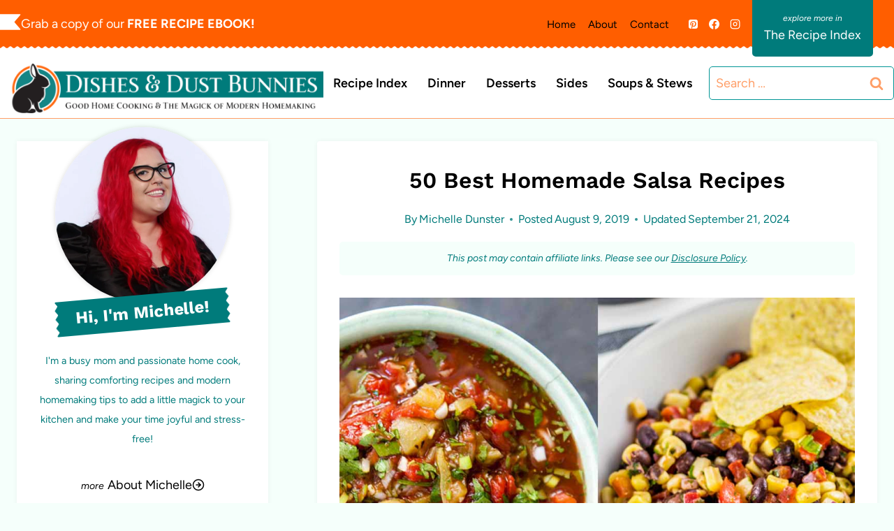

--- FILE ---
content_type: text/html; charset=UTF-8
request_url: https://dishesanddustbunnies.com/homemade-salsa-recipes/?utm_source=freshsalsa&utm_medium=link3&utm_content=&utm_campaign=ddblink
body_size: 76175
content:
<!DOCTYPE html>
<html lang="en-US" class="no-js" itemtype="https://schema.org/Blog" itemscope>
<head><script class="mv-script-optimized" async="async" fetchpriority="high" data-noptimize="1" data-cfasync="false" src="https://scripts.mediavine.com/tags/dishes-and-dust-bunnies.js?ver=8c4f0ed25a422916b4cd5dc2758531ee" id="mv-script-wrapper-js"></script>
	<meta charset="UTF-8">
	<meta name="viewport" content="width=device-width, initial-scale=1, minimum-scale=1">
	<meta name="robots" content="index, follow, max-image-preview:large, max-snippet:-1, max-video-preview:-1">

	<!-- This site is optimized with the Yoast SEO Premium plugin v26.8 (Yoast SEO v26.8) - https://yoast.com/product/yoast-seo-premium-wordpress/ -->
	<title>50 Best Homemade Salsa Recipes - Dishes & Dust Bunnies</title><link rel="preload" href="https://dishesanddustbunnies.com/wp-content/uploads/2024/09/logowht.png" as="image" imagesrcset="https://dishesanddustbunnies.com/wp-content/uploads/2024/09/logowht.png 1000w, https://dishesanddustbunnies.com/wp-content/uploads/2024/09/logowht-300x48.png 300w, https://dishesanddustbunnies.com/wp-content/uploads/2024/09/logowht-768x123.png 768w, https://dishesanddustbunnies.com/wp-content/uploads/2024/09/logowht-150x24.png 150w" imagesizes="(max-width: 1000px) 100vw, 1000px" fetchpriority="high"><link rel="preload" href="https://dishesanddustbunnies.com/wp-content/uploads/2019/06/pin.jpg" as="image" imagesrcset="https://dishesanddustbunnies.com/wp-content/uploads/2019/06/pin.jpg 1000w, https://dishesanddustbunnies.com/wp-content/uploads/2019/06/pin-151x300.jpg 151w, https://dishesanddustbunnies.com/wp-content/uploads/2019/06/pin-768x1528.jpg 768w, https://dishesanddustbunnies.com/wp-content/uploads/2019/06/pin-515x1024.jpg 515w" imagesizes="(max-width: 1000px) 100vw, 1000px" fetchpriority="high"><link rel="preload" href="https://dishesanddustbunnies.com/cf-fonts/s/figtree/5.0.18/latin/400/normal.woff2" as="font" type="font/woff2" crossorigin=""><link rel="preload" href="https://dishesanddustbunnies.com/cf-fonts/s/figtree/5.0.18/latin/700/normal.woff2" as="font" type="font/woff2" crossorigin=""><link rel="preload" href="https://dishesanddustbunnies.com/cf-fonts/s/work-sans/5.0.16/latin/600/normal.woff2" as="font" type="font/woff2" crossorigin=""><link rel="preload" href="https://dishesanddustbunnies.com/cf-fonts/s/figtree/5.0.18/latin/400/italic.woff2" as="font" type="font/woff2" crossorigin=""><link rel="preload" href="https://dishesanddustbunnies.com/cf-fonts/s/figtree/5.0.18/latin/600/normal.woff2" as="font" type="font/woff2" crossorigin=""><link rel="preload" href="https://dishesanddustbunnies.com/cf-fonts/s/work-sans/5.0.16/latin/400/normal.woff2" as="font" type="font/woff2" crossorigin=""><link rel="preload" href="https://dishesanddustbunnies.com/cf-fonts/s/work-sans/5.0.16/latin/700/normal.woff2" as="font" type="font/woff2" crossorigin=""><style id="perfmatters-used-css">@keyframes fa-beat{0%,90%{transform:scale(1);}45%{transform:scale(var(--fa-beat-scale,1.25));}}@keyframes fa-bounce{0%{transform:scale(1) translateY(0);}10%{transform:scale(var(--fa-bounce-start-scale-x,1.1),var(--fa-bounce-start-scale-y,.9)) translateY(0);}30%{transform:scale(var(--fa-bounce-jump-scale-x,.9),var(--fa-bounce-jump-scale-y,1.1)) translateY(var(--fa-bounce-height,-.5em));}50%{transform:scale(var(--fa-bounce-land-scale-x,1.05),var(--fa-bounce-land-scale-y,.95)) translateY(0);}57%{transform:scale(1) translateY(var(--fa-bounce-rebound,-.125em));}64%{transform:scale(1) translateY(0);}to{transform:scale(1) translateY(0);}}@keyframes fa-fade{50%{opacity:var(--fa-fade-opacity,.4);}}@keyframes fa-beat-fade{0%,to{opacity:var(--fa-beat-fade-opacity,.4);transform:scale(1);}50%{opacity:1;transform:scale(var(--fa-beat-fade-scale,1.125));}}@keyframes fa-flip{50%{transform:rotate3d(var(--fa-flip-x,0),var(--fa-flip-y,1),var(--fa-flip-z,0),var(--fa-flip-angle,-180deg));}}@keyframes fa-shake{0%{transform:rotate(-15deg);}4%{transform:rotate(15deg);}8%,24%{transform:rotate(-18deg);}12%,28%{transform:rotate(18deg);}16%{transform:rotate(-22deg);}20%{transform:rotate(22deg);}32%{transform:rotate(-12deg);}36%{transform:rotate(12deg);}40%,to{transform:rotate(0deg);}}@keyframes fa-spin{0%{transform:rotate(0deg);}to{transform:rotate(1turn);}}:host,:root{--fa-style-family-brands:"Font Awesome 6 Brands";--fa-font-brands:normal 400 1em/1 "Font Awesome 6 Brands";}@font-face{font-family:"Font Awesome 6 Brands";font-style:normal;font-weight:400;font-display:block;src:url("https://dishesanddustbunnies.com/wp-content/plugins/easy-social-icons/css/font-awesome/css/../webfonts/fa-brands-400.woff2") format("woff2"),url("https://dishesanddustbunnies.com/wp-content/plugins/easy-social-icons/css/font-awesome/css/../webfonts/fa-brands-400.ttf") format("truetype");}:host,:root{--fa-font-regular:normal 400 1em/1 "Font Awesome 6 Free";}@font-face{font-family:"Font Awesome 6 Free";font-style:normal;font-weight:400;font-display:block;src:url("https://dishesanddustbunnies.com/wp-content/plugins/easy-social-icons/css/font-awesome/css/../webfonts/fa-regular-400.woff2") format("woff2"),url("https://dishesanddustbunnies.com/wp-content/plugins/easy-social-icons/css/font-awesome/css/../webfonts/fa-regular-400.ttf") format("truetype");}:host,:root{--fa-style-family-classic:"Font Awesome 6 Free";--fa-font-solid:normal 900 1em/1 "Font Awesome 6 Free";}@font-face{font-family:"Font Awesome 6 Free";font-style:normal;font-weight:900;font-display:block;src:url("https://dishesanddustbunnies.com/wp-content/plugins/easy-social-icons/css/font-awesome/css/../webfonts/fa-solid-900.woff2") format("woff2"),url("https://dishesanddustbunnies.com/wp-content/plugins/easy-social-icons/css/font-awesome/css/../webfonts/fa-solid-900.ttf") format("truetype");}@font-face{font-family:"Font Awesome 5 Brands";font-display:block;font-weight:400;src:url("https://dishesanddustbunnies.com/wp-content/plugins/easy-social-icons/css/font-awesome/css/../webfonts/fa-brands-400.woff2") format("woff2"),url("https://dishesanddustbunnies.com/wp-content/plugins/easy-social-icons/css/font-awesome/css/../webfonts/fa-brands-400.ttf") format("truetype");}@font-face{font-family:"Font Awesome 5 Free";font-display:block;font-weight:900;src:url("https://dishesanddustbunnies.com/wp-content/plugins/easy-social-icons/css/font-awesome/css/../webfonts/fa-solid-900.woff2") format("woff2"),url("https://dishesanddustbunnies.com/wp-content/plugins/easy-social-icons/css/font-awesome/css/../webfonts/fa-solid-900.ttf") format("truetype");}@font-face{font-family:"Font Awesome 5 Free";font-display:block;font-weight:400;src:url("https://dishesanddustbunnies.com/wp-content/plugins/easy-social-icons/css/font-awesome/css/../webfonts/fa-regular-400.woff2") format("woff2"),url("https://dishesanddustbunnies.com/wp-content/plugins/easy-social-icons/css/font-awesome/css/../webfonts/fa-regular-400.ttf") format("truetype");}@font-face{font-family:"FontAwesome";font-display:block;src:url("https://dishesanddustbunnies.com/wp-content/plugins/easy-social-icons/css/font-awesome/css/../webfonts/fa-solid-900.woff2") format("woff2"),url("https://dishesanddustbunnies.com/wp-content/plugins/easy-social-icons/css/font-awesome/css/../webfonts/fa-solid-900.ttf") format("truetype");}@font-face{font-family:"FontAwesome";font-display:block;src:url("https://dishesanddustbunnies.com/wp-content/plugins/easy-social-icons/css/font-awesome/css/../webfonts/fa-brands-400.woff2") format("woff2"),url("https://dishesanddustbunnies.com/wp-content/plugins/easy-social-icons/css/font-awesome/css/../webfonts/fa-brands-400.ttf") format("truetype");}@font-face{font-family:"FontAwesome";font-display:block;src:url("https://dishesanddustbunnies.com/wp-content/plugins/easy-social-icons/css/font-awesome/css/../webfonts/fa-regular-400.woff2") format("woff2"),url("https://dishesanddustbunnies.com/wp-content/plugins/easy-social-icons/css/font-awesome/css/../webfonts/fa-regular-400.ttf") format("truetype");unicode-range:u + f003,u + f006,u + f014,u + f016-f017,u + f01a-f01b,u + f01d,u + f022,u + f03e,u + f044,u + f046,u + f05c-f05d,u + f06e,u + f070,u + f087-f088,u + f08a,u + f094,u + f096-f097,u + f09d,u + f0a0,u + f0a2,u + f0a4-f0a7,u + f0c5,u + f0c7,u + f0e5-f0e6,u + f0eb,u + f0f6-f0f8,u + f10c,u + f114-f115,u + f118-f11a,u + f11c-f11d,u + f133,u + f147,u + f14e,u + f150-f152,u + f185-f186,u + f18e,u + f190-f192,u + f196,u + f1c1-f1c9,u + f1d9,u + f1db,u + f1e3,u + f1ea,u + f1f7,u + f1f9,u + f20a,u + f247-f248,u + f24a,u + f24d,u + f255-f25b,u + f25d,u + f271-f274,u + f278,u + f27b,u + f28c,u + f28e,u + f29c,u + f2b5,u + f2b7,u + f2ba,u + f2bc,u + f2be,u + f2c0-f2c1,u + f2c3,u + f2d0,u + f2d2,u + f2d4,u + f2dc;}@font-face{font-family:"FontAwesome";font-display:block;src:url("https://dishesanddustbunnies.com/wp-content/plugins/easy-social-icons/css/font-awesome/css/../webfonts/fa-v4compatibility.woff2") format("woff2"),url("https://dishesanddustbunnies.com/wp-content/plugins/easy-social-icons/css/font-awesome/css/../webfonts/fa-v4compatibility.ttf") format("truetype");unicode-range:u + f041,u + f047,u + f065-f066,u + f07d-f07e,u + f080,u + f08b,u + f08e,u + f090,u + f09a,u + f0ac,u + f0ae,u + f0b2,u + f0d0,u + f0d6,u + f0e4,u + f0ec,u + f10a-f10b,u + f123,u + f13e,u + f148-f149,u + f14c,u + f156,u + f15e,u + f160-f161,u + f163,u + f175-f178,u + f195,u + f1f8,u + f219,u + f27a;}.entry-content a,.entry-content a:hover{box-shadow:none !important;}.screen-reader-text{clip:rect(1px,1px,1px,1px);height:1px;overflow:hidden;position:absolute !important;width:1px;word-wrap:normal !important;}.gb-block-container{margin:0;position:relative;padding:0;}.gb-block-container .gb-container-content{margin:0 auto;position:relative;}[data-type="genesis-blocks/gb-pricing-table"],.wp-block-genesis-blocks-gb-pricing-table{display:inline-block;vertical-align:top;}@media only screen and (max-width: 600px){[data-type="genesis-blocks/gb-pricing-table"],.wp-block-genesis-blocks-gb-pricing-table{margin-bottom:1.5em;}}[data-type="genesis-blocks/gb-column"],.gb-block-layout-column{display:block;vertical-align:top;min-width:0;}*[class*=gpb-fluid],.entry-content *[class*=gpb-fluid]{margin:0 0 1rem 0;line-height:1.2;font-weight:normal;}.wp-block-image{margin-bottom:1.2em;}@font-face{font-family:"swiper-icons";src:url("data:application/font-woff;charset=utf-8;base64, [base64]//wADZ2x5ZgAAAywAAADMAAAD2MHtryVoZWFkAAABbAAAADAAAAA2E2+eoWhoZWEAAAGcAAAAHwAAACQC9gDzaG10eAAAAigAAAAZAAAArgJkABFsb2NhAAAC0AAAAFoAAABaFQAUGG1heHAAAAG8AAAAHwAAACAAcABAbmFtZQAAA/gAAAE5AAACXvFdBwlwb3N0AAAFNAAAAGIAAACE5s74hXjaY2BkYGAAYpf5Hu/j+W2+MnAzMYDAzaX6QjD6/4//Bxj5GA8AuRwMYGkAPywL13jaY2BkYGA88P8Agx4j+/8fQDYfA1AEBWgDAIB2BOoAeNpjYGRgYNBh4GdgYgABEMnIABJzYNADCQAACWgAsQB42mNgYfzCOIGBlYGB0YcxjYGBwR1Kf2WQZGhhYGBiYGVmgAFGBiQQkOaawtDAoMBQxXjg/wEGPcYDDA4wNUA2CCgwsAAAO4EL6gAAeNpj2M0gyAACqxgGNWBkZ2D4/wMA+xkDdgAAAHjaY2BgYGaAYBkGRgYQiAHyGMF8FgYHIM3DwMHABGQrMOgyWDLEM1T9/w8UBfEMgLzE////P/5//f/V/xv+r4eaAAeMbAxwIUYmIMHEgKYAYjUcsDAwsLKxc3BycfPw8jEQA/[base64]/uznmfPFBNODM2K7MTQ45YEAZqGP81AmGGcF3iPqOop0r1SPTaTbVkfUe4HXj97wYE+yNwWYxwWu4v1ugWHgo3S1XdZEVqWM7ET0cfnLGxWfkgR42o2PvWrDMBSFj/IHLaF0zKjRgdiVMwScNRAoWUoH78Y2icB/yIY09An6AH2Bdu/UB+yxopYshQiEvnvu0dURgDt8QeC8PDw7Fpji3fEA4z/PEJ6YOB5hKh4dj3EvXhxPqH/SKUY3rJ7srZ4FZnh1PMAtPhwP6fl2PMJMPDgeQ4rY8YT6Gzao0eAEA409DuggmTnFnOcSCiEiLMgxCiTI6Cq5DZUd3Qmp10vO0LaLTd2cjN4fOumlc7lUYbSQcZFkutRG7g6JKZKy0RmdLY680CDnEJ+UMkpFFe1RN7nxdVpXrC4aTtnaurOnYercZg2YVmLN/d/gczfEimrE/fs/bOuq29Zmn8tloORaXgZgGa78yO9/cnXm2BpaGvq25Dv9S4E9+5SIc9PqupJKhYFSSl47+Qcr1mYNAAAAeNptw0cKwkAAAMDZJA8Q7OUJvkLsPfZ6zFVERPy8qHh2YER+3i/BP83vIBLLySsoKimrqKqpa2hp6+jq6RsYGhmbmJqZSy0sraxtbO3sHRydnEMU4uR6yx7JJXveP7WrDycAAAAAAAH//wACeNpjYGRgYOABYhkgZgJCZgZNBkYGLQZtIJsFLMYAAAw3ALgAeNolizEKgDAQBCchRbC2sFER0YD6qVQiBCv/H9ezGI6Z5XBAw8CBK/m5iQQVauVbXLnOrMZv2oLdKFa8Pjuru2hJzGabmOSLzNMzvutpB3N42mNgZGBg4GKQYzBhYMxJLMlj4GBgAYow/P/PAJJhLM6sSoWKfWCAAwDAjgbRAAB42mNgYGBkAIIbCZo5IPrmUn0hGA0AO8EFTQAA") format("woff");font-weight:400;font-style:normal;}:root{--swiper-theme-color:#007aff;}:root{--swiper-navigation-size:44px;}@keyframes progressAnimation{to{background-position:100% 0;}}@keyframes linearGradientMove{to{background-position:6px 0,-6px 100%,0 -6px,100% 6px;}}.is-style-editorskit-circular.wp-block-image img,.is-style-editorskit-circular:not(.wp-block-image){border-radius:9999px !important;object-fit:cover;overflow:hidden;}.comments-area{margin-top:var(--global-xl-spacing);margin-left:auto;margin-right:auto;}.comments-area .comment .avatar{position:absolute;left:-70px;width:50px;height:50px;border-radius:50px;}.comment-content a{word-wrap:break-word;}.bypostauthor{display:block;}.comments-title,.comment-reply-title{margin-bottom:1em;}.comment-list{padding:0;margin:0;list-style-type:none;}.comment-list ol{list-style-type:none;}.children{margin-left:1em;padding-left:0;}#cancel-comment-reply-link{margin-left:.8em;}@media screen and (min-width: 768px){.children{margin-left:2em;}}.comment-body{position:relative;border-bottom:1px solid var(--global-gray-500);margin-bottom:3em;}.comment-author .fn a{color:inherit;}.comment-meta{position:relative;margin-left:70px;font-size:80%;}.comment-meta a,.comment-form a{text-decoration:none;border:none;color:inherit;}.comment-meta a:hover,.comment-meta a:focus,.comment-form a:hover,.comment-form a:focus{text-decoration:underline;}.bypostauthor .avatar{box-sizing:content-box;border:5px solid var(--global-palette7);margin-top:-5px;margin-left:-5px;}.comment-author{font-size:1.4em;line-height:1.3;}.says{font-size:80%;}.comment-metadata{padding-bottom:.5em;}.comment-content a{word-wrap:break-word;}.comment-content ul,.comment-content ol{margin:0;padding-right:3em;padding-left:3em;}.comment-content ol{list-style-type:decimal;}.comment-content ul ul,.comment-content ol ol{margin-right:0;margin-left:0;}@media screen and (min-width: 768px){.comment-content ul,.comment-content ol{padding-right:1.5em;padding-left:1.5em;}}.comment-content{margin-bottom:2rem;padding-top:.3em;}.reply{margin-bottom:2em;margin-top:-.5em;}@media screen and (min-width: 767px){.reply{position:absolute;top:0;right:0;margin:0;}}.comment-reply-link{display:inline-block;padding:.5em 1em;font-size:85%;color:var(--global-palette5);line-height:1;text-decoration:none;background:rgba(0,0,0,0);border:1px solid var(--global-palette7);border-radius:0;}.comment-reply-link:hover,.comment-reply-link:focus{border-color:var(--global-palette4);color:var(--global-palette4);cursor:pointer;}.comment-form{line-height:1.3;}.comment-form p{margin:1.5em 0;}.comment-form .comment-notes{margin-top:-.5em;font-size:80%;font-style:italic;}.comment-form .comment-input-wrap p{margin:0 0 1.5em 0;}.comment-input-wrap input{width:100%;}@media screen and (min-width: 767px){.comment-form .comment-input-wrap{display:grid;grid-template-columns:repeat(3,1fr);grid-gap:1.5em;margin-top:-1em;}.comment-form .comment-input-wrap p{margin:0;}}#respond+.comments-title{margin-top:3em;}.comment-form a{font-weight:500;}.comment-form label{display:block;padding-bottom:.4em;}.comment-form .required{color:#d54e21;}.comment-form .comment-input-wrap p,.comment-form p.comment-form-float-label{display:flex;flex-direction:column-reverse;align-items:flex-start;}.comment-form .comment-input-wrap p label,.comment-form p.comment-form-float-label label{transform-origin:left bottom;color:var(--global-palette5,#474748);}.comment-form p.comment-form-float-label{margin-top:-1em;}.comment-form label,.comment-form input{transition:all .2s;}.comment-form input:-moz-placeholder-shown+label,.comment-form textarea:-moz-placeholder-shown+label{white-space:nowrap;overflow:hidden;max-width:90%;text-overflow:ellipsis;cursor:text;transform:translate(.5em,2.35em) scale(1);}.comment-form input:placeholder-shown+label,.comment-form textarea:placeholder-shown+label{white-space:nowrap;overflow:hidden;max-width:90%;text-overflow:ellipsis;cursor:text;transform:translate(.5em,2.35em) scale(1);}.comment-form ::-moz-placeholder{-moz-transition:inherit;transition:inherit;opacity:0;}.comment-form ::placeholder{transition:inherit;opacity:0;}.comment-form input:focus::-moz-placeholder,.comment-form textarea:focus::-moz-placeholder{opacity:1;}.comment-form input:focus::-moz-placeholder,.comment-form textarea:focus::-moz-placeholder{opacity:1;}.comment-form input:focus::placeholder,.comment-form textarea:focus::placeholder{opacity:1;}.comment-form input:not(:-moz-placeholder-shown)+label,.comment-form textarea:not(:-moz-placeholder-shown)+label{transform:translate(0,0) scale(.75);cursor:pointer;}.comment-form input:not(:placeholder-shown)+label,.comment-form input:focus+label,.comment-form textarea:not(:placeholder-shown)+label,.comment-form textarea:focus+label{transform:translate(0,0) scale(.75);cursor:pointer;}.comment-form input[type=checkbox]+label{display:inline-block;padding-bottom:0;transform:none;padding-left:.2em;}.pingback .comment-body{padding:1em 0;}.pingback a{font-style:italic;text-decoration:none;}.primary-sidebar{padding-top:1.5rem;padding-bottom:1.5rem;margin-left:auto;margin-right:auto;}@media screen and (min-width: 768px){.primary-sidebar{padding-left:0;padding-right:0;}}@media screen and (min-width: 1025px){.primary-sidebar{padding:0;margin:0;}}.entry-author-profile{position:relative;padding-left:100px;}.entry-author{margin:var(--global-lg-spacing) auto;}.entry-author-avatar{position:absolute;left:0;}.entry-author-name{font-size:120%;}.entry-author-name a{color:inherit;text-decoration:none;}.entry-author-profile p{margin:1em 0;}.entry-author-follow{margin-top:1em;}.entry-author-style-center{padding-bottom:var(--global-md-spacing);border-bottom:1px solid var(--global-gray-500);}.entry-author-style-center .entry-author-profile{text-align:center;padding-left:0;}.entry-author-style-center .entry-author-avatar{position:relative;margin-bottom:.5em;}.entry-author-style-center .entry-author-avatar img{margin:0 auto;border-radius:50%;z-index:2;position:relative;box-sizing:content-box;}.entry-author-style-center .entry-author-avatar:before{content:"";position:absolute;left:0;width:calc(50% - 60px);top:50%;margin-top:-1px;height:1px;background:var(--global-gray-500);}.entry-author-style-center .entry-author-avatar:after{content:"";position:absolute;right:0;width:calc(50% - 60px);top:50%;margin-top:-1px;height:1px;background:var(--global-gray-500);}@media screen and (min-width: 767px){.entry-author-style-center .entry-author-profile .entry-author-description{max-width:70%;margin-left:auto;margin-right:auto;}}.site-footer-row{display:grid;grid-template-columns:repeat(2,minmax(0,1fr));}.site-footer-row.site-footer-row-columns-1{display:flex;justify-content:center;}.site-footer-row.site-footer-row-columns-1 .site-footer-section{flex:1;text-align:center;min-width:0;}.site-footer-row-layout-fullwidth>.site-footer-row-container-inner>.site-container{max-width:none;}@media screen and (min-width: 720px) and (max-width: 1024px){.site-footer-row-container-inner .site-footer-row.site-footer-row-tablet-column-layout-default,.site-footer-row-container-inner .site-footer-row.site-footer-row-tablet-column-layout-row{grid-template-columns:minmax(0,1fr);}}@media screen and (max-width: 719px){.site-footer-row-container-inner .site-footer-row.site-footer-row-mobile-column-layout-default,.site-footer-row-container-inner .site-footer-row.site-footer-row-mobile-column-layout-row{grid-template-columns:minmax(0,1fr);}}.site-footer-section{display:flex;max-height:inherit;}.footer-widget-area{flex:1;min-width:0;display:flex;}.footer-widget-area>*{flex:1;min-width:0;}.footer-widget-area.content-valign-middle{align-items:center;}.footer-widget-area.content-valign-top{align-items:flex-start;}.footer-widget-area.content-align-right{text-align:right;}.footer-widget-area.content-align-right .footer-navigation{justify-content:flex-end;}.footer-widget-area.content-align-right .footer-navigation .menu{justify-content:flex-end;}.footer-widget-area.content-align-left{text-align:left;}.footer-widget-area.content-align-left .footer-navigation{justify-content:flex-start;}.footer-widget-area.content-align-left .footer-navigation .menu{justify-content:flex-start;}@media screen and (max-width: 719px){.footer-widget-area.content-mobile-align-center{text-align:center;}.footer-widget-area.content-mobile-align-center .footer-navigation{justify-content:center;}.footer-widget-area.content-mobile-align-center .footer-navigation .menu{justify-content:center;}}.footer-navigation,.footer-menu-container{display:flex;}.footer-navigation a{display:block;width:100%;text-decoration:none;color:var(--global-palette4);transition:all .2s ease-in-out;}.footer-navigation a:hover,.footer-navigation a:focus{color:var(--global-palette-highlight);}.footer-navigation ul{display:block;list-style:none;margin:0;padding:0;}.footer-navigation ul li a{padding:.6em .5em;}.footer-navigation .menu{display:flex;flex-wrap:wrap;justify-content:center;}.site-footer-wrap .footer-navigation .footer-menu-container>ul li a:hover{text-decoration:none;}.site-footer-wrap .social-button{color:var(--global-palette4);background:var(--global-palette7);}.site-footer-wrap .social-button:hover{text-decoration:none;color:var(--global-palette-btn);background:var(--global-palette-btn-bg);}.social-style-outline .social-button:hover{color:var(--global-palette3);}.site-footer-wrap .ft-ro-lstyle-noline a:where(:not(.button):not(.wp-block-button__link):not(.wp-element-button)){text-decoration:none;}.site-footer-wrap .ft-ro-lstyle-noline a:where(:not(.button):not(.wp-block-button__link):not(.wp-element-button)):hover{text-decoration:none;}.site-footer-section{position:relative;}.site-footer-section:not(:last-child):after{content:"";position:absolute;top:0;bottom:0;height:auto;width:0;right:-15px;-webkit-transform:translateX(50%);transform:translateX(50%);}.footer-html{margin:1em 0;}.footer-html p:last-child{margin-bottom:0;}.footer-html p:first-child{margin-top:0;}.tasty-recipes-print-button{background-color:#667;border:none;display:inline-block;padding:.5em 1em;text-decoration:none;}body:not(.tasty-recipes-print-view) .tasty-recipes-print-button.tasty-recipes-print-above-card{color:#fff;display:none;}body:not(.tasty-recipes-print-view) .tasty-recipes-print-button.tasty-recipes-print-above-card:hover{background-color:#b2b2bb;color:#fff;display:inline-block;padding:.5em 1em;text-decoration:none;}.tasty-recipes-image-button-container .tasty-recipes-buttons a,.tasty-recipes-quick-links a.button{background-color:#f9f9f9;background-color:var(--tr-button-color,#f9f9f9);border:1px solid #aaa;border-color:var(--tr-button-color,#aaa);border-radius:0;color:#aaa;color:var(--tr-button-text-color,#aaa);cursor:pointer;display:block;font-size:16px;font-weight:700;line-height:16px;margin-top:0;padding:8px;text-align:center;text-decoration:none;text-transform:uppercase;}.tasty-recipes-quick-links{align-items:center;display:flex;gap:.625em;justify-content:center;margin-bottom:1em;}.tasty-recipes-quick-links a.button{display:inline-block;margin:0;}.tasty-recipes-quick-links a.button+span{display:none;}.tasty-recipes-entry-content .tasty-recipes-buttons a:hover,.tasty-recipes-image-button-container .tasty-recipes-buttons .button:hover,.tasty-recipes-quick-links a.button:hover{background-color:var(--tr-button-text-color,#aaa);color:var(--tr-button-color,#f9f9f9);text-decoration:none;}.tasty-recipes-yield-scale{border:1px solid #979599;border-radius:2px;color:#979599;font-size:.7rem;margin-left:3px;padding:0 4px;}.tasty-recipes-units-scale-container{display:flex;flex-wrap:wrap;}.tasty-recipes-scale-container{display:flex;padding:0 0 1em;}.tasty-recipes-scale-container .tasty-recipes-scale-label{align-self:center;color:#979599;font-size:.6rem;text-transform:uppercase;}.tasty-recipes-scale-container button{background:transparent;border:1px solid #353547;border-radius:2px;color:#353547;cursor:pointer;letter-spacing:0;margin-left:5px;min-width:34px;padding:2px 4px;}.tasty-recipes-scale-container button.tasty-recipes-scale-button-active{background-color:#000;border-color:#000;color:#fff;}.tasty-recipes-scale-container button:focus{outline:none;}.tasty-recipes-ingredients-header{margin:1em 0;}@media only screen and (min-width:520px){.tasty-recipes-ingredients-header{align-items:center;display:flex;flex-wrap:wrap;justify-content:space-between;}}.tasty-recipes-ingredients-header .tasty-recipes-ingredients-clipboard-container{align-items:baseline;display:inline-flex;}.tasty-recipes-ingredients-header h3{margin:0 10px 10px 0;}.tasty-recipes-instructions-header{align-items:baseline;display:flex;flex-wrap:wrap;justify-content:space-between;margin:1em 0;}.tasty-recipes-entry-content .tasty-recipes-instructions h3{margin:0 0 1rem;}@media only screen and (min-width:520px){.tasty-recipes-entry-content .tasty-recipes-instructions h3{margin:0;}}button[name=tasty-recipes-video-toggle]{background:#979599;border:#979599;border-radius:2px;display:inline-block;font-size:14px;height:30px;line-height:20px;margin:0;padding:0;text-align:center;vertical-align:middle;width:86px;}button[name=tasty-recipes-video-toggle] span{padding:0 4px;pointer-events:none;}button[name=tasty-recipes-video-toggle][aria-checked=false] :last-child,button[name=tasty-recipes-video-toggle][aria-checked=true] :first-child{background:#fff;border-radius:2px;color:#979599;padding:2px 4px;}button[name=tasty-recipes-video-toggle][aria-checked=false] :first-child,button[name=tasty-recipes-video-toggle][aria-checked=true] :last-child{color:#fff;}label[for=tasty-recipes-video-toggle]{color:#979599;font-size:.6rem;line-height:30px;padding-right:8px;text-transform:uppercase;user-select:none;-moz-user-select:none;-ms-user-select:none;-webkit-user-select:none;-o-user-select:none;vertical-align:middle;}.tasty-recipes-footer-content{padding:1.5em;text-align:center;}.tasty-recipes-footer-content .tasty-recipes-footer-copy{margin-left:0;}.tasty-recipes-footer-content img,.tasty-recipes-footer-content svg{width:60px;}.tasty-recipes-entry-content .tasty-recipes-entry-footer h3{font-size:1.25em;margin:0 0 .25em;padding:0;}.tasty-recipes-entry-footer p{font-size:.75em;margin:0;}.tasty-recipes-entry-footer p a{border-bottom:none;box-shadow:none;text-decoration:underline;}@media screen and (min-width:500px){.tasty-recipes-footer-content{align-items:center;display:flex;justify-content:center;padding:1.5em 0;text-align:left;}.tasty-recipes-footer-content .tasty-recipes-footer-copy{margin-left:.8em;}}@media print{.tasty-recipes-no-print,.tasty-recipes-no-print *{display:none !important;}}[data-tr-ingredient-checkbox]{cursor:pointer;list-style-position:outside;list-style-type:none !important;margin-left:0 !important;}[data-tr-ingredient-checkbox=checked]{opacity:.8;text-decoration:line-through;}.tasty-recipes-cook-mode__container{align-items:center;display:flex;line-height:100%;}.tasty-recipes-cook-mode__container label{font-size:inherit;}.tasty-recipes-cook-mode__switch{display:inline-block;height:17px;margin-right:10px;position:relative;width:30px;}.tasty-recipes-cook-mode__switch-slider{background-color:#737373;bottom:0;cursor:pointer;display:block;left:0;opacity:.4;position:absolute;right:0;top:0;transition:.4s;}.tasty-recipes-cook-mode__switch-slider:before{background-color:#fff;bottom:2px;content:"";height:13px;left:2px;position:absolute;transition:.4s;width:13px;}.tasty-recipes-cook-mode__switch input{display:none;}.tasty-recipes-cook-mode__switch input:checked+span{opacity:1;}.tasty-recipes-cook-mode__switch input:checked+span:before{transform:translateX(13px);}.tasty-recipes-cook-mode__switch-round{border-radius:34px;}.tasty-recipes-cook-mode__switch-round:before{border-radius:50%;}.tasty-recipes-cook-mode__label{font-weight:700;}@font-face{font-family:"Figtree";font-style:italic;font-weight:400;font-display:swap;src:url("https://dishesanddustbunnies.com/wp-content/fonts/figtree/_Xmu-HUzqDCFdgfMm4GNAa5o_ik.woff2") format("woff2");unicode-range:U+0100-02AF,U+0304,U+0308,U+0329,U+1E00-1E9F,U+1EF2-1EFF,U+2020,U+20A0-20AB,U+20AD-20C0,U+2113,U+2C60-2C7F,U+A720-A7FF;}@font-face{font-family:"Figtree";font-style:italic;font-weight:400;font-display:swap;src:url("https://dishesanddustbunnies.com/wp-content/fonts/figtree/_Xmu-HUzqDCFdgfMm4GND65o.woff2") format("woff2");unicode-range:U+0000-00FF,U+0131,U+0152-0153,U+02BB-02BC,U+02C6,U+02DA,U+02DC,U+0304,U+0308,U+0329,U+2000-206F,U+2074,U+20AC,U+2122,U+2191,U+2193,U+2212,U+2215,U+FEFF,U+FFFD;}@font-face{font-family:"Figtree";font-style:italic;font-weight:700;font-display:swap;src:url("https://dishesanddustbunnies.com/wp-content/fonts/figtree/_Xmu-HUzqDCFdgfMm4GNAa5o_ik.woff2") format("woff2");unicode-range:U+0100-02AF,U+0304,U+0308,U+0329,U+1E00-1E9F,U+1EF2-1EFF,U+2020,U+20A0-20AB,U+20AD-20C0,U+2113,U+2C60-2C7F,U+A720-A7FF;}@font-face{font-family:"Figtree";font-style:italic;font-weight:700;font-display:swap;src:url("https://dishesanddustbunnies.com/wp-content/fonts/figtree/_Xmu-HUzqDCFdgfMm4GND65o.woff2") format("woff2");unicode-range:U+0000-00FF,U+0131,U+0152-0153,U+02BB-02BC,U+02C6,U+02DA,U+02DC,U+0304,U+0308,U+0329,U+2000-206F,U+2074,U+20AC,U+2122,U+2191,U+2193,U+2212,U+2215,U+FEFF,U+FFFD;}@font-face{font-family:"Figtree";font-style:normal;font-weight:400;font-display:swap;src:url("https://dishesanddustbunnies.com/wp-content/fonts/figtree/_Xms-HUzqDCFdgfMm4q9DbZs.woff2") format("woff2");unicode-range:U+0100-02AF,U+0304,U+0308,U+0329,U+1E00-1E9F,U+1EF2-1EFF,U+2020,U+20A0-20AB,U+20AD-20C0,U+2113,U+2C60-2C7F,U+A720-A7FF;}@font-face{font-family:"Figtree";font-style:normal;font-weight:400;font-display:swap;src:url("https://dishesanddustbunnies.com/wp-content/fonts/figtree/_Xms-HUzqDCFdgfMm4S9DQ.woff2") format("woff2");unicode-range:U+0000-00FF,U+0131,U+0152-0153,U+02BB-02BC,U+02C6,U+02DA,U+02DC,U+0304,U+0308,U+0329,U+2000-206F,U+2074,U+20AC,U+2122,U+2191,U+2193,U+2212,U+2215,U+FEFF,U+FFFD;}@font-face{font-family:"Figtree";font-style:normal;font-weight:600;font-display:swap;src:url("https://dishesanddustbunnies.com/wp-content/fonts/figtree/_Xms-HUzqDCFdgfMm4q9DbZs.woff2") format("woff2");unicode-range:U+0100-02AF,U+0304,U+0308,U+0329,U+1E00-1E9F,U+1EF2-1EFF,U+2020,U+20A0-20AB,U+20AD-20C0,U+2113,U+2C60-2C7F,U+A720-A7FF;}@font-face{font-family:"Figtree";font-style:normal;font-weight:600;font-display:swap;src:url("https://dishesanddustbunnies.com/wp-content/fonts/figtree/_Xms-HUzqDCFdgfMm4S9DQ.woff2") format("woff2");unicode-range:U+0000-00FF,U+0131,U+0152-0153,U+02BB-02BC,U+02C6,U+02DA,U+02DC,U+0304,U+0308,U+0329,U+2000-206F,U+2074,U+20AC,U+2122,U+2191,U+2193,U+2212,U+2215,U+FEFF,U+FFFD;}@font-face{font-family:"Figtree";font-style:normal;font-weight:700;font-display:swap;src:url("https://dishesanddustbunnies.com/wp-content/fonts/figtree/_Xms-HUzqDCFdgfMm4q9DbZs.woff2") format("woff2");unicode-range:U+0100-02AF,U+0304,U+0308,U+0329,U+1E00-1E9F,U+1EF2-1EFF,U+2020,U+20A0-20AB,U+20AD-20C0,U+2113,U+2C60-2C7F,U+A720-A7FF;}@font-face{font-family:"Figtree";font-style:normal;font-weight:700;font-display:swap;src:url("https://dishesanddustbunnies.com/wp-content/fonts/figtree/_Xms-HUzqDCFdgfMm4S9DQ.woff2") format("woff2");unicode-range:U+0000-00FF,U+0131,U+0152-0153,U+02BB-02BC,U+02C6,U+02DA,U+02DC,U+0304,U+0308,U+0329,U+2000-206F,U+2074,U+20AC,U+2122,U+2191,U+2193,U+2212,U+2215,U+FEFF,U+FFFD;}@font-face{font-family:"Special Elite";font-style:normal;font-weight:400;font-display:swap;src:url("https://dishesanddustbunnies.com/wp-content/fonts/special-elite/XLYgIZbkc4JPUL5CVArUVL0ntnAOSA.woff2") format("woff2");unicode-range:U+0000-00FF,U+0131,U+0152-0153,U+02BB-02BC,U+02C6,U+02DA,U+02DC,U+0304,U+0308,U+0329,U+2000-206F,U+2074,U+20AC,U+2122,U+2191,U+2193,U+2212,U+2215,U+FEFF,U+FFFD;}@font-face{font-family:"Work Sans";font-style:normal;font-weight:400;font-display:swap;src:url("https://dishesanddustbunnies.com/wp-content/fonts/work-sans/QGYsz_wNahGAdqQ43Rh_c6Dpp_k.woff2") format("woff2");unicode-range:U+0102-0103,U+0110-0111,U+0128-0129,U+0168-0169,U+01A0-01A1,U+01AF-01B0,U+0300-0301,U+0303-0304,U+0308-0309,U+0323,U+0329,U+1EA0-1EF9,U+20AB;}@font-face{font-family:"Work Sans";font-style:normal;font-weight:400;font-display:swap;src:url("https://dishesanddustbunnies.com/wp-content/fonts/work-sans/QGYsz_wNahGAdqQ43Rh_cqDpp_k.woff2") format("woff2");unicode-range:U+0100-02AF,U+0304,U+0308,U+0329,U+1E00-1E9F,U+1EF2-1EFF,U+2020,U+20A0-20AB,U+20AD-20C0,U+2113,U+2C60-2C7F,U+A720-A7FF;}@font-face{font-family:"Work Sans";font-style:normal;font-weight:400;font-display:swap;src:url("https://dishesanddustbunnies.com/wp-content/fonts/work-sans/QGYsz_wNahGAdqQ43Rh_fKDp.woff2") format("woff2");unicode-range:U+0000-00FF,U+0131,U+0152-0153,U+02BB-02BC,U+02C6,U+02DA,U+02DC,U+0304,U+0308,U+0329,U+2000-206F,U+2074,U+20AC,U+2122,U+2191,U+2193,U+2212,U+2215,U+FEFF,U+FFFD;}@font-face{font-family:"Work Sans";font-style:normal;font-weight:600;font-display:swap;src:url("https://dishesanddustbunnies.com/wp-content/fonts/work-sans/QGYsz_wNahGAdqQ43Rh_c6Dpp_k.woff2") format("woff2");unicode-range:U+0102-0103,U+0110-0111,U+0128-0129,U+0168-0169,U+01A0-01A1,U+01AF-01B0,U+0300-0301,U+0303-0304,U+0308-0309,U+0323,U+0329,U+1EA0-1EF9,U+20AB;}@font-face{font-family:"Work Sans";font-style:normal;font-weight:600;font-display:swap;src:url("https://dishesanddustbunnies.com/wp-content/fonts/work-sans/QGYsz_wNahGAdqQ43Rh_cqDpp_k.woff2") format("woff2");unicode-range:U+0100-02AF,U+0304,U+0308,U+0329,U+1E00-1E9F,U+1EF2-1EFF,U+2020,U+20A0-20AB,U+20AD-20C0,U+2113,U+2C60-2C7F,U+A720-A7FF;}@font-face{font-family:"Work Sans";font-style:normal;font-weight:600;font-display:swap;src:url("https://dishesanddustbunnies.com/wp-content/fonts/work-sans/QGYsz_wNahGAdqQ43Rh_fKDp.woff2") format("woff2");unicode-range:U+0000-00FF,U+0131,U+0152-0153,U+02BB-02BC,U+02C6,U+02DA,U+02DC,U+0304,U+0308,U+0329,U+2000-206F,U+2074,U+20AC,U+2122,U+2191,U+2193,U+2212,U+2215,U+FEFF,U+FFFD;}@font-face{font-family:"Work Sans";font-style:normal;font-weight:700;font-display:swap;src:url("https://dishesanddustbunnies.com/wp-content/fonts/work-sans/QGYsz_wNahGAdqQ43Rh_c6Dpp_k.woff2") format("woff2");unicode-range:U+0102-0103,U+0110-0111,U+0128-0129,U+0168-0169,U+01A0-01A1,U+01AF-01B0,U+0300-0301,U+0303-0304,U+0308-0309,U+0323,U+0329,U+1EA0-1EF9,U+20AB;}@font-face{font-family:"Work Sans";font-style:normal;font-weight:700;font-display:swap;src:url("https://dishesanddustbunnies.com/wp-content/fonts/work-sans/QGYsz_wNahGAdqQ43Rh_cqDpp_k.woff2") format("woff2");unicode-range:U+0100-02AF,U+0304,U+0308,U+0329,U+1E00-1E9F,U+1EF2-1EFF,U+2020,U+20A0-20AB,U+20AD-20C0,U+2113,U+2C60-2C7F,U+A720-A7FF;}@font-face{font-family:"Work Sans";font-style:normal;font-weight:700;font-display:swap;src:url("https://dishesanddustbunnies.com/wp-content/fonts/work-sans/QGYsz_wNahGAdqQ43Rh_fKDp.woff2") format("woff2");unicode-range:U+0000-00FF,U+0131,U+0152-0153,U+02BB-02BC,U+02C6,U+02DA,U+02DC,U+0304,U+0308,U+0329,U+2000-206F,U+2074,U+20AC,U+2122,U+2191,U+2193,U+2212,U+2215,U+FEFF,U+FFFD;}.wp-block-kadence-image:not(:last-child){margin-bottom:1em;}.wp-block-kadence-image img{max-width:100%;border:0 solid currentColor;box-sizing:border-box;}.wp-block-kadence-image .aligncenter{text-align:center;}.wp-block-kadence-image .aligncenter.kb-image-is-ratio-size{width:100%;}.wp-block-kadence-image .alignleft,.wp-block-kadence-image .alignright,.wp-block-kadence-image .aligncenter{display:table;}.wp-block-kadence-image .aligncenter{margin-left:auto;margin-right:auto;}.wp-block-kadence-image .kb-is-ratio-image{height:0;position:relative;}.wp-block-kadence-image .kb-is-ratio-image img{position:absolute;flex:1;height:100%;-o-object-fit:cover;object-fit:cover;width:100%;top:0;left:0;}.wp-block-kadence-image .kb-image-ratio-square{padding-bottom:100%;}.wp-block-kadence-image figure{margin:0;}.wp-block-kadence-column{display:flex;flex-direction:column;z-index:1;min-width:0;min-height:0;}.kt-inside-inner-col{flex-direction:column;border:0 solid rgba(0,0,0,0);position:relative;transition:all .3s ease;}.kb-buttons-wrap{display:flex;flex-wrap:wrap;align-items:center;justify-content:center;gap:var(--global-kb-gap-xs,.5rem);}.kb-button{z-index:1;position:relative;overflow:hidden;display:inline-flex;text-align:center;align-items:center;justify-content:center;}.kb-button.wp-block-button__link{width:auto;height:auto;}.wp-block-kadence-advancedbtn .kb-button:not(.specificity):not(.extra-specificity){text-decoration:none;}.kb-button:not(.kb-btn-global-inherit){border:0 solid rgba(0,0,0,0);padding:.4em 1em;cursor:pointer;font-size:1.125rem;border-radius:3px;transition:all .3s ease-in-out;box-shadow:none;}.kb-button:not(.kb-btn-global-inherit):hover{box-shadow:none;}.kb-button::before{position:absolute;content:"";top:0;right:0;bottom:0;left:0;z-index:-1;opacity:0;background:rgba(0,0,0,0);}.kb-button:hover::before,.kb-button:focus::before{opacity:1;}.kb-button.kt-btn-has-svg-true{gap:.5em;display:inline-flex;}.wp-block-kadence-advancedbtn .kb-svg-icon-wrap{display:inline-flex;justify-content:center;align-items:center;}.wp-block-kadence-advancedbtn .kb-svg-icon-wrap svg{width:1em;height:1em;}.kt-block-spacer{position:relative;height:60px;}.kt-block-spacer .kt-divider{width:100%;border-top:solid 1px #eee;position:absolute;top:50%;left:50%;margin:0;padding:0;border-bottom:0;border-left:0;border-right:0;transform:perspective(1px) translate(-50%,-50%);}.wp-block-kadence-spacer.aligncenter{width:100%;}.kt-button:where(:not(.kb-button)):not(.kb-btn-global-inherit)::before{background:#444;}</style>
	<link rel="canonical" href="https://dishesanddustbunnies.com/homemade-salsa-recipes/">
	<meta property="og:locale" content="en_US">
	<meta property="og:type" content="article">
	<meta property="og:title" content="50 Best Homemade Salsa Recipes">
	<meta property="og:description" content="Everyone seems to have their own favourite recipe or ideas on what makes the perfect mouth watering salsa but wouldn't be fun to try something a little more adventurous? There are so many different ways to make salsa and it doesn't just have to be served with tortilla chips! Dessert salsas are to die for - I tell ya! ❤️ In this weeks recipe roundup, I share with you an amazingly varied array of scrumptious homemade salsa recipes. Enjoy! ">
	<meta property="og:url" content="https://dishesanddustbunnies.com/homemade-salsa-recipes/">
	<meta property="og:site_name" content="Dishes & Dust Bunnies">
	<meta property="article:publisher" content="https://www.facebook.com/dishesanddustbunnies">
	<meta property="article:author" content="https://www.facebook.com/dishesanddustbunnies">
	<meta property="article:published_time" content="2019-08-09T10:30:00+00:00">
	<meta property="article:modified_time" content="2024-09-22T03:10:43+00:00">
	<meta property="og:image" content="https://dishesanddustbunnies.com/wp-content/uploads/2019/06/fb.jpg">
	<meta property="og:image:width" content="1200">
	<meta property="og:image:height" content="628">
	<meta property="og:image:type" content="image/jpeg">
	<meta name="author" content="Michelle Dunster">
	<meta name="twitter:card" content="summary_large_image">
	<meta name="twitter:image" content="https://dishesanddustbunnies.com/wp-content/uploads/2019/06/fb.jpg">
	<meta name="twitter:creator" content="@dustbunniesblog">
	<meta name="twitter:site" content="@dustbunniesblog">
	<meta name="twitter:label1" content="Written by">
	<meta name="twitter:data1" content="Michelle Dunster">
	<meta name="twitter:label2" content="Est. reading time">
	<meta name="twitter:data2" content="2 minutes">
	<script type="application/ld+json" class="yoast-schema-graph">{"@context":"https://schema.org","@graph":[{"@type":"Article","@id":"https://dishesanddustbunnies.com/homemade-salsa-recipes/#article","isPartOf":{"@id":"https://dishesanddustbunnies.com/homemade-salsa-recipes/"},"author":{"name":"Michelle Dunster","@id":"https://dishesanddustbunnies.com/#/schema/person/62aa2c549feb49612ec91d6f4cb3de35"},"headline":"50 Best Homemade Salsa Recipes","datePublished":"2019-08-09T10:30:00+00:00","dateModified":"2024-09-22T03:10:43+00:00","mainEntityOfPage":{"@id":"https://dishesanddustbunnies.com/homemade-salsa-recipes/"},"wordCount":527,"commentCount":0,"publisher":{"@id":"https://dishesanddustbunnies.com/#organization"},"image":{"@id":"https://dishesanddustbunnies.com/homemade-salsa-recipes/#primaryimage"},"thumbnailUrl":"https://dishesanddustbunnies.com/wp-content/uploads/2019/06/feature.jpg","articleSection":["Appetizers","By Course","By Cuisine","By Holiday","By Method","Cold Dips","Condiments","Mexican","No Cook","Sides","Snacks","Super Bowl"],"inLanguage":"en-US","potentialAction":[{"@type":"CommentAction","name":"Comment","target":["https://dishesanddustbunnies.com/homemade-salsa-recipes/#respond"]}]},{"@type":"WebPage","@id":"https://dishesanddustbunnies.com/homemade-salsa-recipes/","url":"https://dishesanddustbunnies.com/homemade-salsa-recipes/","name":"50 Best Homemade Salsa Recipes - Dishes &amp; Dust Bunnies","isPartOf":{"@id":"https://dishesanddustbunnies.com/#website"},"primaryImageOfPage":{"@id":"https://dishesanddustbunnies.com/homemade-salsa-recipes/#primaryimage"},"image":{"@id":"https://dishesanddustbunnies.com/homemade-salsa-recipes/#primaryimage"},"thumbnailUrl":"https://dishesanddustbunnies.com/wp-content/uploads/2019/06/feature.jpg","datePublished":"2019-08-09T10:30:00+00:00","dateModified":"2024-09-22T03:10:43+00:00","breadcrumb":{"@id":"https://dishesanddustbunnies.com/homemade-salsa-recipes/#breadcrumb"},"inLanguage":"en-US","potentialAction":[{"@type":"ReadAction","target":["https://dishesanddustbunnies.com/homemade-salsa-recipes/"]}]},{"@type":"ImageObject","inLanguage":"en-US","@id":"https://dishesanddustbunnies.com/homemade-salsa-recipes/#primaryimage","url":"https://dishesanddustbunnies.com/wp-content/uploads/2019/06/feature.jpg","contentUrl":"https://dishesanddustbunnies.com/wp-content/uploads/2019/06/feature.jpg","width":1000,"height":1000},{"@type":"BreadcrumbList","@id":"https://dishesanddustbunnies.com/homemade-salsa-recipes/#breadcrumb","itemListElement":[{"@type":"ListItem","position":1,"name":"Home","item":"https://dishesanddustbunnies.com/"},{"@type":"ListItem","position":2,"name":"Latest Blog Posts","item":"https://dishesanddustbunnies.com/blog/"},{"@type":"ListItem","position":3,"name":"50 Best Homemade Salsa Recipes"}]},{"@type":"WebSite","@id":"https://dishesanddustbunnies.com/#website","url":"https://dishesanddustbunnies.com/","name":"Dishes &amp; Dust Bunnies","description":"Good Home Cooking and The Magick of Modern Homemaking - Recipes and lots of good stuff!","publisher":{"@id":"https://dishesanddustbunnies.com/#organization"},"potentialAction":[{"@type":"SearchAction","target":{"@type":"EntryPoint","urlTemplate":"https://dishesanddustbunnies.com/?s={search_term_string}"},"query-input":{"@type":"PropertyValueSpecification","valueRequired":true,"valueName":"search_term_string"}}],"inLanguage":"en-US"},{"@type":"Organization","@id":"https://dishesanddustbunnies.com/#organization","name":"Dishes and Dust Bunnies","url":"https://dishesanddustbunnies.com/","logo":{"@type":"ImageObject","inLanguage":"en-US","@id":"https://dishesanddustbunnies.com/#/schema/logo/image/","url":"https://dishesanddustbunnies.com/wp-content/uploads/2014/07/button2.png","contentUrl":"https://dishesanddustbunnies.com/wp-content/uploads/2014/07/button2.png","width":300,"height":300,"caption":"Dishes and Dust Bunnies"},"image":{"@id":"https://dishesanddustbunnies.com/#/schema/logo/image/"},"sameAs":["https://www.facebook.com/dishesanddustbunnies","https://x.com/dustbunniesblog","https://instagram.com/dishesanddustbunnies/","https://www.pinterest.com/mvdustbunnies/","https://www.youtube.com/channel/UCLsroD4NGYz4EBzrlqf8p_g"]},{"@type":"Person","@id":"https://dishesanddustbunnies.com/#/schema/person/62aa2c549feb49612ec91d6f4cb3de35","name":"Michelle Dunster","image":{"@type":"ImageObject","inLanguage":"en-US","@id":"https://dishesanddustbunnies.com/#/schema/person/image/","url":"https://secure.gravatar.com/avatar/12879ebc67671fe58d3fc1654423e3fed3ef4f8c1c53cb713a1e40cddf01d735?s=96&d=mm&r=g","contentUrl":"https://secure.gravatar.com/avatar/12879ebc67671fe58d3fc1654423e3fed3ef4f8c1c53cb713a1e40cddf01d735?s=96&d=mm&r=g","caption":"Michelle Dunster"},"description":"I'm a busy mom and passionate home cook, sharing comforting recipes and modern homemaking tips to add a little magick to your kitchen and make your time joyful and stress-free!","sameAs":["https://dishesanddustbunnies.com/about/","https://www.facebook.com/dishesanddustbunnies","https://www.instagram.com/dishesanddustbunnies","pinterest.com/dishesanddustbunnies/"]}]}</script>
	<!-- / Yoast SEO Premium plugin. -->


<link rel="dns-prefetch" href="//dishesanddustbunnies.kit.com">
<link rel="dns-prefetch" href="//scripts.mediavine.com">
<link rel="alternate" type="application/rss+xml" title="Dishes & Dust Bunnies » Feed" href="https://dishesanddustbunnies.com/feed/">
<link rel="alternate" type="application/rss+xml" title="Dishes & Dust Bunnies » Comments Feed" href="https://dishesanddustbunnies.com/comments/feed/">
			<script type="pmdelayedscript" data-cfasync="false" data-no-optimize="1" data-no-defer="1" data-no-minify="1">document.documentElement.classList.remove( 'no-js' );</script>
			<link rel="alternate" type="application/rss+xml" title="Dishes & Dust Bunnies » 50 Best Homemade Salsa Recipes Comments Feed" href="https://dishesanddustbunnies.com/homemade-salsa-recipes/feed/">
<link rel="alternate" title="oEmbed (JSON)" type="application/json+oembed" href="https://dishesanddustbunnies.com/wp-json/oembed/1.0/embed?url=https%3A%2F%2Fdishesanddustbunnies.com%2Fhomemade-salsa-recipes%2F">
<link rel="alternate" title="oEmbed (XML)" type="text/xml+oembed" href="https://dishesanddustbunnies.com/wp-json/oembed/1.0/embed?url=https%3A%2F%2Fdishesanddustbunnies.com%2Fhomemade-salsa-recipes%2F&format=xml">
<style id="wp-img-auto-sizes-contain-inline-css">
img:is([sizes=auto i],[sizes^="auto," i]){contain-intrinsic-size:3000px 1500px}
/*# sourceURL=wp-img-auto-sizes-contain-inline-css */
</style>
<link rel="stylesheet" id="cnss_font_awesome_css-css" media="all" data-pmdelayedstyle="https://dishesanddustbunnies.com/wp-content/plugins/easy-social-icons/css/font-awesome/css/all.min.css?ver=7.0.0">
<link rel="stylesheet" id="cnss_font_awesome_v4_shims-css" media="all" data-pmdelayedstyle="https://dishesanddustbunnies.com/wp-content/plugins/easy-social-icons/css/font-awesome/css/v4-shims.min.css?ver=7.0.0">
<link rel="stylesheet" id="cnss_css-css" media="all" data-pmdelayedstyle="https://dishesanddustbunnies.com/wp-content/plugins/easy-social-icons/css/cnss.css?ver=1.0">
<link rel="stylesheet" id="cnss_share_css-css" media="all" data-pmdelayedstyle="https://dishesanddustbunnies.com/wp-content/plugins/easy-social-icons/css/share.css?ver=1.0">
<link rel="stylesheet" id="genesis-blocks-style-css-css" media="all" data-pmdelayedstyle="https://dishesanddustbunnies.com/wp-content/plugins/genesis-blocks/dist/style-blocks.build.css?ver=1767561226">
<style id="wp-block-library-inline-css">
:root{--wp-block-synced-color:#7a00df;--wp-block-synced-color--rgb:122,0,223;--wp-bound-block-color:var(--wp-block-synced-color);--wp-editor-canvas-background:#ddd;--wp-admin-theme-color:#007cba;--wp-admin-theme-color--rgb:0,124,186;--wp-admin-theme-color-darker-10:#006ba1;--wp-admin-theme-color-darker-10--rgb:0,107,160.5;--wp-admin-theme-color-darker-20:#005a87;--wp-admin-theme-color-darker-20--rgb:0,90,135;--wp-admin-border-width-focus:2px}@media (min-resolution:192dpi){:root{--wp-admin-border-width-focus:1.5px}}.wp-element-button{cursor:pointer}:root .has-very-light-gray-background-color{background-color:#eee}:root .has-very-dark-gray-background-color{background-color:#313131}:root .has-very-light-gray-color{color:#eee}:root .has-very-dark-gray-color{color:#313131}:root .has-vivid-green-cyan-to-vivid-cyan-blue-gradient-background{background:linear-gradient(135deg,#00d084,#0693e3)}:root .has-purple-crush-gradient-background{background:linear-gradient(135deg,#34e2e4,#4721fb 50%,#ab1dfe)}:root .has-hazy-dawn-gradient-background{background:linear-gradient(135deg,#faaca8,#dad0ec)}:root .has-subdued-olive-gradient-background{background:linear-gradient(135deg,#fafae1,#67a671)}:root .has-atomic-cream-gradient-background{background:linear-gradient(135deg,#fdd79a,#004a59)}:root .has-nightshade-gradient-background{background:linear-gradient(135deg,#330968,#31cdcf)}:root .has-midnight-gradient-background{background:linear-gradient(135deg,#020381,#2874fc)}:root{--wp--preset--font-size--normal:16px;--wp--preset--font-size--huge:42px}.has-regular-font-size{font-size:1em}.has-larger-font-size{font-size:2.625em}.has-normal-font-size{font-size:var(--wp--preset--font-size--normal)}.has-huge-font-size{font-size:var(--wp--preset--font-size--huge)}.has-text-align-center{text-align:center}.has-text-align-left{text-align:left}.has-text-align-right{text-align:right}.has-fit-text{white-space:nowrap!important}#end-resizable-editor-section{display:none}.aligncenter{clear:both}.items-justified-left{justify-content:flex-start}.items-justified-center{justify-content:center}.items-justified-right{justify-content:flex-end}.items-justified-space-between{justify-content:space-between}.screen-reader-text{border:0;clip-path:inset(50%);height:1px;margin:-1px;overflow:hidden;padding:0;position:absolute;width:1px;word-wrap:normal!important}.screen-reader-text:focus{background-color:#ddd;clip-path:none;color:#444;display:block;font-size:1em;height:auto;left:5px;line-height:normal;padding:15px 23px 14px;text-decoration:none;top:5px;width:auto;z-index:100000}html :where(.has-border-color){border-style:solid}html :where([style*=border-top-color]){border-top-style:solid}html :where([style*=border-right-color]){border-right-style:solid}html :where([style*=border-bottom-color]){border-bottom-style:solid}html :where([style*=border-left-color]){border-left-style:solid}html :where([style*=border-width]){border-style:solid}html :where([style*=border-top-width]){border-top-style:solid}html :where([style*=border-right-width]){border-right-style:solid}html :where([style*=border-bottom-width]){border-bottom-style:solid}html :where([style*=border-left-width]){border-left-style:solid}html :where(img[class*=wp-image-]){height:auto;max-width:100%}:where(figure){margin:0 0 1em}html :where(.is-position-sticky){--wp-admin--admin-bar--position-offset:var(--wp-admin--admin-bar--height,0px)}@media screen and (max-width:600px){html :where(.is-position-sticky){--wp-admin--admin-bar--position-offset:0px}}

/*# sourceURL=wp-block-library-inline-css */
</style><style id="wp-block-search-inline-css">
.wp-block-search__button{margin-left:10px;word-break:normal}.wp-block-search__button.has-icon{line-height:0}.wp-block-search__button svg{height:1.25em;min-height:24px;min-width:24px;width:1.25em;fill:currentColor;vertical-align:text-bottom}:where(.wp-block-search__button){border:1px solid #ccc;padding:6px 10px}.wp-block-search__inside-wrapper{display:flex;flex:auto;flex-wrap:nowrap;max-width:100%}.wp-block-search__label{width:100%}.wp-block-search.wp-block-search__button-only .wp-block-search__button{box-sizing:border-box;display:flex;flex-shrink:0;justify-content:center;margin-left:0;max-width:100%}.wp-block-search.wp-block-search__button-only .wp-block-search__inside-wrapper{min-width:0!important;transition-property:width}.wp-block-search.wp-block-search__button-only .wp-block-search__input{flex-basis:100%;transition-duration:.3s}.wp-block-search.wp-block-search__button-only.wp-block-search__searchfield-hidden,.wp-block-search.wp-block-search__button-only.wp-block-search__searchfield-hidden .wp-block-search__inside-wrapper{overflow:hidden}.wp-block-search.wp-block-search__button-only.wp-block-search__searchfield-hidden .wp-block-search__input{border-left-width:0!important;border-right-width:0!important;flex-basis:0;flex-grow:0;margin:0;min-width:0!important;padding-left:0!important;padding-right:0!important;width:0!important}:where(.wp-block-search__input){appearance:none;border:1px solid #949494;flex-grow:1;font-family:inherit;font-size:inherit;font-style:inherit;font-weight:inherit;letter-spacing:inherit;line-height:inherit;margin-left:0;margin-right:0;min-width:3rem;padding:8px;text-decoration:unset!important;text-transform:inherit}:where(.wp-block-search__button-inside .wp-block-search__inside-wrapper){background-color:#fff;border:1px solid #949494;box-sizing:border-box;padding:4px}:where(.wp-block-search__button-inside .wp-block-search__inside-wrapper) .wp-block-search__input{border:none;border-radius:0;padding:0 4px}:where(.wp-block-search__button-inside .wp-block-search__inside-wrapper) .wp-block-search__input:focus{outline:none}:where(.wp-block-search__button-inside .wp-block-search__inside-wrapper) :where(.wp-block-search__button){padding:4px 8px}.wp-block-search.aligncenter .wp-block-search__inside-wrapper{margin:auto}.wp-block[data-align=right] .wp-block-search.wp-block-search__button-only .wp-block-search__inside-wrapper{float:right}
/*# sourceURL=https://dishesanddustbunnies.com/wp-includes/blocks/search/style.min.css */
</style>
<style id="wp-block-paragraph-inline-css">
.is-small-text{font-size:.875em}.is-regular-text{font-size:1em}.is-large-text{font-size:2.25em}.is-larger-text{font-size:3em}.has-drop-cap:not(:focus):first-letter{float:left;font-size:8.4em;font-style:normal;font-weight:100;line-height:.68;margin:.05em .1em 0 0;text-transform:uppercase}body.rtl .has-drop-cap:not(:focus):first-letter{float:none;margin-left:.1em}p.has-drop-cap.has-background{overflow:hidden}:root :where(p.has-background){padding:1.25em 2.375em}:where(p.has-text-color:not(.has-link-color)) a{color:inherit}p.has-text-align-left[style*="writing-mode:vertical-lr"],p.has-text-align-right[style*="writing-mode:vertical-rl"]{rotate:180deg}
/*# sourceURL=https://dishesanddustbunnies.com/wp-includes/blocks/paragraph/style.min.css */
</style>
<style id="global-styles-inline-css">
:root{--wp--preset--aspect-ratio--square: 1;--wp--preset--aspect-ratio--4-3: 4/3;--wp--preset--aspect-ratio--3-4: 3/4;--wp--preset--aspect-ratio--3-2: 3/2;--wp--preset--aspect-ratio--2-3: 2/3;--wp--preset--aspect-ratio--16-9: 16/9;--wp--preset--aspect-ratio--9-16: 9/16;--wp--preset--color--black: #000000;--wp--preset--color--cyan-bluish-gray: #abb8c3;--wp--preset--color--white: #ffffff;--wp--preset--color--pale-pink: #f78da7;--wp--preset--color--vivid-red: #cf2e2e;--wp--preset--color--luminous-vivid-orange: #ff6900;--wp--preset--color--luminous-vivid-amber: #fcb900;--wp--preset--color--light-green-cyan: #7bdcb5;--wp--preset--color--vivid-green-cyan: #00d084;--wp--preset--color--pale-cyan-blue: #8ed1fc;--wp--preset--color--vivid-cyan-blue: #0693e3;--wp--preset--color--vivid-purple: #9b51e0;--wp--preset--color--theme-palette-1: var(--global-palette1);--wp--preset--color--theme-palette-2: var(--global-palette2);--wp--preset--color--theme-palette-3: var(--global-palette3);--wp--preset--color--theme-palette-4: var(--global-palette4);--wp--preset--color--theme-palette-5: var(--global-palette5);--wp--preset--color--theme-palette-6: var(--global-palette6);--wp--preset--color--theme-palette-7: var(--global-palette7);--wp--preset--color--theme-palette-8: var(--global-palette8);--wp--preset--color--theme-palette-9: var(--global-palette9);--wp--preset--color--theme-palette-10: var(--global-palette10);--wp--preset--color--theme-palette-11: var(--global-palette11);--wp--preset--color--theme-palette-12: var(--global-palette12);--wp--preset--color--theme-palette-13: var(--global-palette13);--wp--preset--color--theme-palette-14: var(--global-palette14);--wp--preset--color--theme-palette-15: var(--global-palette15);--wp--preset--gradient--vivid-cyan-blue-to-vivid-purple: linear-gradient(135deg,rgb(6,147,227) 0%,rgb(155,81,224) 100%);--wp--preset--gradient--light-green-cyan-to-vivid-green-cyan: linear-gradient(135deg,rgb(122,220,180) 0%,rgb(0,208,130) 100%);--wp--preset--gradient--luminous-vivid-amber-to-luminous-vivid-orange: linear-gradient(135deg,rgb(252,185,0) 0%,rgb(255,105,0) 100%);--wp--preset--gradient--luminous-vivid-orange-to-vivid-red: linear-gradient(135deg,rgb(255,105,0) 0%,rgb(207,46,46) 100%);--wp--preset--gradient--very-light-gray-to-cyan-bluish-gray: linear-gradient(135deg,rgb(238,238,238) 0%,rgb(169,184,195) 100%);--wp--preset--gradient--cool-to-warm-spectrum: linear-gradient(135deg,rgb(74,234,220) 0%,rgb(151,120,209) 20%,rgb(207,42,186) 40%,rgb(238,44,130) 60%,rgb(251,105,98) 80%,rgb(254,248,76) 100%);--wp--preset--gradient--blush-light-purple: linear-gradient(135deg,rgb(255,206,236) 0%,rgb(152,150,240) 100%);--wp--preset--gradient--blush-bordeaux: linear-gradient(135deg,rgb(254,205,165) 0%,rgb(254,45,45) 50%,rgb(107,0,62) 100%);--wp--preset--gradient--luminous-dusk: linear-gradient(135deg,rgb(255,203,112) 0%,rgb(199,81,192) 50%,rgb(65,88,208) 100%);--wp--preset--gradient--pale-ocean: linear-gradient(135deg,rgb(255,245,203) 0%,rgb(182,227,212) 50%,rgb(51,167,181) 100%);--wp--preset--gradient--electric-grass: linear-gradient(135deg,rgb(202,248,128) 0%,rgb(113,206,126) 100%);--wp--preset--gradient--midnight: linear-gradient(135deg,rgb(2,3,129) 0%,rgb(40,116,252) 100%);--wp--preset--font-size--small: var(--global-font-size-small);--wp--preset--font-size--medium: var(--global-font-size-medium);--wp--preset--font-size--large: var(--global-font-size-large);--wp--preset--font-size--x-large: 42px;--wp--preset--font-size--larger: var(--global-font-size-larger);--wp--preset--font-size--xxlarge: var(--global-font-size-xxlarge);--wp--preset--spacing--20: 0.44rem;--wp--preset--spacing--30: 0.67rem;--wp--preset--spacing--40: 1rem;--wp--preset--spacing--50: 1.5rem;--wp--preset--spacing--60: 2.25rem;--wp--preset--spacing--70: 3.38rem;--wp--preset--spacing--80: 5.06rem;--wp--preset--shadow--natural: 6px 6px 9px rgba(0, 0, 0, 0.2);--wp--preset--shadow--deep: 12px 12px 50px rgba(0, 0, 0, 0.4);--wp--preset--shadow--sharp: 6px 6px 0px rgba(0, 0, 0, 0.2);--wp--preset--shadow--outlined: 6px 6px 0px -3px rgb(255, 255, 255), 6px 6px rgb(0, 0, 0);--wp--preset--shadow--crisp: 6px 6px 0px rgb(0, 0, 0);}:where(.is-layout-flex){gap: 0.5em;}:where(.is-layout-grid){gap: 0.5em;}body .is-layout-flex{display: flex;}.is-layout-flex{flex-wrap: wrap;align-items: center;}.is-layout-flex > :is(*, div){margin: 0;}body .is-layout-grid{display: grid;}.is-layout-grid > :is(*, div){margin: 0;}:where(.wp-block-columns.is-layout-flex){gap: 2em;}:where(.wp-block-columns.is-layout-grid){gap: 2em;}:where(.wp-block-post-template.is-layout-flex){gap: 1.25em;}:where(.wp-block-post-template.is-layout-grid){gap: 1.25em;}.has-black-color{color: var(--wp--preset--color--black) !important;}.has-cyan-bluish-gray-color{color: var(--wp--preset--color--cyan-bluish-gray) !important;}.has-white-color{color: var(--wp--preset--color--white) !important;}.has-pale-pink-color{color: var(--wp--preset--color--pale-pink) !important;}.has-vivid-red-color{color: var(--wp--preset--color--vivid-red) !important;}.has-luminous-vivid-orange-color{color: var(--wp--preset--color--luminous-vivid-orange) !important;}.has-luminous-vivid-amber-color{color: var(--wp--preset--color--luminous-vivid-amber) !important;}.has-light-green-cyan-color{color: var(--wp--preset--color--light-green-cyan) !important;}.has-vivid-green-cyan-color{color: var(--wp--preset--color--vivid-green-cyan) !important;}.has-pale-cyan-blue-color{color: var(--wp--preset--color--pale-cyan-blue) !important;}.has-vivid-cyan-blue-color{color: var(--wp--preset--color--vivid-cyan-blue) !important;}.has-vivid-purple-color{color: var(--wp--preset--color--vivid-purple) !important;}.has-black-background-color{background-color: var(--wp--preset--color--black) !important;}.has-cyan-bluish-gray-background-color{background-color: var(--wp--preset--color--cyan-bluish-gray) !important;}.has-white-background-color{background-color: var(--wp--preset--color--white) !important;}.has-pale-pink-background-color{background-color: var(--wp--preset--color--pale-pink) !important;}.has-vivid-red-background-color{background-color: var(--wp--preset--color--vivid-red) !important;}.has-luminous-vivid-orange-background-color{background-color: var(--wp--preset--color--luminous-vivid-orange) !important;}.has-luminous-vivid-amber-background-color{background-color: var(--wp--preset--color--luminous-vivid-amber) !important;}.has-light-green-cyan-background-color{background-color: var(--wp--preset--color--light-green-cyan) !important;}.has-vivid-green-cyan-background-color{background-color: var(--wp--preset--color--vivid-green-cyan) !important;}.has-pale-cyan-blue-background-color{background-color: var(--wp--preset--color--pale-cyan-blue) !important;}.has-vivid-cyan-blue-background-color{background-color: var(--wp--preset--color--vivid-cyan-blue) !important;}.has-vivid-purple-background-color{background-color: var(--wp--preset--color--vivid-purple) !important;}.has-black-border-color{border-color: var(--wp--preset--color--black) !important;}.has-cyan-bluish-gray-border-color{border-color: var(--wp--preset--color--cyan-bluish-gray) !important;}.has-white-border-color{border-color: var(--wp--preset--color--white) !important;}.has-pale-pink-border-color{border-color: var(--wp--preset--color--pale-pink) !important;}.has-vivid-red-border-color{border-color: var(--wp--preset--color--vivid-red) !important;}.has-luminous-vivid-orange-border-color{border-color: var(--wp--preset--color--luminous-vivid-orange) !important;}.has-luminous-vivid-amber-border-color{border-color: var(--wp--preset--color--luminous-vivid-amber) !important;}.has-light-green-cyan-border-color{border-color: var(--wp--preset--color--light-green-cyan) !important;}.has-vivid-green-cyan-border-color{border-color: var(--wp--preset--color--vivid-green-cyan) !important;}.has-pale-cyan-blue-border-color{border-color: var(--wp--preset--color--pale-cyan-blue) !important;}.has-vivid-cyan-blue-border-color{border-color: var(--wp--preset--color--vivid-cyan-blue) !important;}.has-vivid-purple-border-color{border-color: var(--wp--preset--color--vivid-purple) !important;}.has-vivid-cyan-blue-to-vivid-purple-gradient-background{background: var(--wp--preset--gradient--vivid-cyan-blue-to-vivid-purple) !important;}.has-light-green-cyan-to-vivid-green-cyan-gradient-background{background: var(--wp--preset--gradient--light-green-cyan-to-vivid-green-cyan) !important;}.has-luminous-vivid-amber-to-luminous-vivid-orange-gradient-background{background: var(--wp--preset--gradient--luminous-vivid-amber-to-luminous-vivid-orange) !important;}.has-luminous-vivid-orange-to-vivid-red-gradient-background{background: var(--wp--preset--gradient--luminous-vivid-orange-to-vivid-red) !important;}.has-very-light-gray-to-cyan-bluish-gray-gradient-background{background: var(--wp--preset--gradient--very-light-gray-to-cyan-bluish-gray) !important;}.has-cool-to-warm-spectrum-gradient-background{background: var(--wp--preset--gradient--cool-to-warm-spectrum) !important;}.has-blush-light-purple-gradient-background{background: var(--wp--preset--gradient--blush-light-purple) !important;}.has-blush-bordeaux-gradient-background{background: var(--wp--preset--gradient--blush-bordeaux) !important;}.has-luminous-dusk-gradient-background{background: var(--wp--preset--gradient--luminous-dusk) !important;}.has-pale-ocean-gradient-background{background: var(--wp--preset--gradient--pale-ocean) !important;}.has-electric-grass-gradient-background{background: var(--wp--preset--gradient--electric-grass) !important;}.has-midnight-gradient-background{background: var(--wp--preset--gradient--midnight) !important;}.has-small-font-size{font-size: var(--wp--preset--font-size--small) !important;}.has-medium-font-size{font-size: var(--wp--preset--font-size--medium) !important;}.has-large-font-size{font-size: var(--wp--preset--font-size--large) !important;}.has-x-large-font-size{font-size: var(--wp--preset--font-size--x-large) !important;}
/*# sourceURL=global-styles-inline-css */
</style>

<style id="classic-theme-styles-inline-css">
/*! This file is auto-generated */
.wp-block-button__link{color:#fff;background-color:#32373c;border-radius:9999px;box-shadow:none;text-decoration:none;padding:calc(.667em + 2px) calc(1.333em + 2px);font-size:1.125em}.wp-block-file__button{background:#32373c;color:#fff;text-decoration:none}
/*# sourceURL=/wp-includes/css/classic-themes.min.css */
</style>
<link rel="stylesheet" id="editorskit-frontend-css" media="all" data-pmdelayedstyle="https://dishesanddustbunnies.com/wp-content/plugins/block-options/build/style.build.css?ver=new">
<link rel="stylesheet" id="convertkit-broadcasts-css" media="all" data-pmdelayedstyle="https://dishesanddustbunnies.com/wp-content/plugins/convertkit/resources/frontend/css/broadcasts.css?ver=3.1.6.1">
<link rel="stylesheet" id="convertkit-button-css" media="all" data-pmdelayedstyle="https://dishesanddustbunnies.com/wp-content/plugins/convertkit/resources/frontend/css/button.css?ver=3.1.6.1">
<style id="wp-block-button-inline-css">
.wp-block-button__link{align-content:center;box-sizing:border-box;cursor:pointer;display:inline-block;height:100%;text-align:center;word-break:break-word}.wp-block-button__link.aligncenter{text-align:center}.wp-block-button__link.alignright{text-align:right}:where(.wp-block-button__link){border-radius:9999px;box-shadow:none;padding:calc(.667em + 2px) calc(1.333em + 2px);text-decoration:none}.wp-block-button[style*=text-decoration] .wp-block-button__link{text-decoration:inherit}.wp-block-buttons>.wp-block-button.has-custom-width{max-width:none}.wp-block-buttons>.wp-block-button.has-custom-width .wp-block-button__link{width:100%}.wp-block-buttons>.wp-block-button.has-custom-font-size .wp-block-button__link{font-size:inherit}.wp-block-buttons>.wp-block-button.wp-block-button__width-25{width:calc(25% - var(--wp--style--block-gap, .5em)*.75)}.wp-block-buttons>.wp-block-button.wp-block-button__width-50{width:calc(50% - var(--wp--style--block-gap, .5em)*.5)}.wp-block-buttons>.wp-block-button.wp-block-button__width-75{width:calc(75% - var(--wp--style--block-gap, .5em)*.25)}.wp-block-buttons>.wp-block-button.wp-block-button__width-100{flex-basis:100%;width:100%}.wp-block-buttons.is-vertical>.wp-block-button.wp-block-button__width-25{width:25%}.wp-block-buttons.is-vertical>.wp-block-button.wp-block-button__width-50{width:50%}.wp-block-buttons.is-vertical>.wp-block-button.wp-block-button__width-75{width:75%}.wp-block-button.is-style-squared,.wp-block-button__link.wp-block-button.is-style-squared{border-radius:0}.wp-block-button.no-border-radius,.wp-block-button__link.no-border-radius{border-radius:0!important}:root :where(.wp-block-button .wp-block-button__link.is-style-outline),:root :where(.wp-block-button.is-style-outline>.wp-block-button__link){border:2px solid;padding:.667em 1.333em}:root :where(.wp-block-button .wp-block-button__link.is-style-outline:not(.has-text-color)),:root :where(.wp-block-button.is-style-outline>.wp-block-button__link:not(.has-text-color)){color:currentColor}:root :where(.wp-block-button .wp-block-button__link.is-style-outline:not(.has-background)),:root :where(.wp-block-button.is-style-outline>.wp-block-button__link:not(.has-background)){background-color:initial;background-image:none}
/*# sourceURL=https://dishesanddustbunnies.com/wp-includes/blocks/button/style.min.css */
</style>
<link rel="stylesheet" id="convertkit-form-css" href="https://dishesanddustbunnies.com/wp-content/plugins/convertkit/resources/frontend/css/form.css?ver=3.1.6.1" media="all">
<link rel="stylesheet" id="convertkit-form-builder-field-css" media="all" data-pmdelayedstyle="https://dishesanddustbunnies.com/wp-content/plugins/convertkit/resources/frontend/css/form-builder.css?ver=3.1.6.1">
<link rel="stylesheet" id="convertkit-form-builder-css" media="all" data-pmdelayedstyle="https://dishesanddustbunnies.com/wp-content/plugins/convertkit/resources/frontend/css/form-builder.css?ver=3.1.6.1">
<link rel="stylesheet" id="ub-extension-style-css-css" media="all" data-pmdelayedstyle="https://dishesanddustbunnies.com/wp-content/plugins/ultimate-blocks/src/extensions/style.css?ver=8c4f0ed25a422916b4cd5dc2758531ee">
<link rel="stylesheet" id="widgetopts-styles-css" media="all" data-pmdelayedstyle="https://dishesanddustbunnies.com/wp-content/plugins/widget-options/assets/css/widget-options.css?ver=4.1.3">
<link rel="stylesheet" id="kadence-global-css" href="https://dishesanddustbunnies.com/wp-content/themes/kadence/assets/css/global.min.css?ver=1.4.2" media="all">
<style id="kadence-global-inline-css">
/* Kadence Base CSS */
:root{--global-palette1:#007b7b;--global-palette2:#ff5e00;--global-palette3:#000000;--global-palette4:#007b7b;--global-palette5:#009595;--global-palette6:#ff9e67;--global-palette7:#ffcfb4;--global-palette8:#f5fffb;--global-palette9:#ffffff;--global-palette10:oklch(from var(--global-palette1) calc(l + 0.10 * (1 - l)) calc(c * 1.00) calc(h + 180) / 100%);--global-palette11:#13612e;--global-palette12:#1159af;--global-palette13:#b82105;--global-palette14:#f7630c;--global-palette15:#f5a524;--global-palette9rgb:255, 255, 255;--global-palette-highlight:var(--global-palette1);--global-palette-highlight-alt:var(--global-palette2);--global-palette-highlight-alt2:var(--global-palette9);--global-palette-btn-bg:var(--global-palette1);--global-palette-btn-bg-hover:var(--global-palette9);--global-palette-btn:var(--global-palette9);--global-palette-btn-hover:var(--global-palette4);--global-palette-btn-sec-bg:var(--global-palette7);--global-palette-btn-sec-bg-hover:var(--global-palette2);--global-palette-btn-sec:var(--global-palette3);--global-palette-btn-sec-hover:var(--global-palette9);--global-body-font-family:Figtree, sans-serif;--global-heading-font-family:'Work Sans', sans-serif;--global-primary-nav-font-family:inherit;--global-fallback-font:sans-serif;--global-display-fallback-font:sans-serif;--global-content-width:1290px;--global-content-wide-width:calc(1290px + 230px);--global-content-narrow-width:842px;--global-content-edge-padding:1.5rem;--global-content-boxed-padding:2rem;--global-calc-content-width:calc(1290px - var(--global-content-edge-padding) - var(--global-content-edge-padding) );--wp--style--global--content-size:var(--global-calc-content-width);}.wp-site-blocks{--global-vw:calc( 100vw - ( 0.5 * var(--scrollbar-offset)));}body{background:var(--global-palette8);}body, input, select, optgroup, textarea{font-style:normal;font-weight:normal;font-size:18px;line-height:1.8;font-family:var(--global-body-font-family);color:var(--global-palette4);}.content-bg, body.content-style-unboxed .site{background:var(--global-palette9);}h1,h2,h3,h4,h5,h6{font-family:var(--global-heading-font-family);}h1{font-style:normal;font-weight:600;font-size:32px;line-height:1.5;color:var(--global-palette3);}h2{font-style:normal;font-weight:600;font-size:28px;line-height:1.5;color:var(--global-palette3);}h3{font-weight:700;font-size:24px;line-height:1.5;color:var(--global-palette3);}h4{font-style:normal;font-weight:600;font-size:18px;line-height:1.5;letter-spacing:1px;text-transform:uppercase;color:var(--global-palette4);}h5{font-style:normal;font-weight:normal;font-size:20px;line-height:1.5;font-family:'Special Elite', var(--global-display-fallback-font);color:var(--global-palette3);}h6{font-weight:700;font-size:18px;line-height:1.5;color:var(--global-palette5);}.entry-hero .kadence-breadcrumbs{max-width:1290px;}.site-container, .site-header-row-layout-contained, .site-footer-row-layout-contained, .entry-hero-layout-contained, .comments-area, .alignfull > .wp-block-cover__inner-container, .alignwide > .wp-block-cover__inner-container{max-width:var(--global-content-width);}.content-width-narrow .content-container.site-container, .content-width-narrow .hero-container.site-container{max-width:var(--global-content-narrow-width);}@media all and (min-width: 1520px){.wp-site-blocks .content-container  .alignwide{margin-left:-115px;margin-right:-115px;width:unset;max-width:unset;}}@media all and (min-width: 1102px){.content-width-narrow .wp-site-blocks .content-container .alignwide{margin-left:-130px;margin-right:-130px;width:unset;max-width:unset;}}.content-style-boxed .wp-site-blocks .entry-content .alignwide{margin-left:calc( -1 * var( --global-content-boxed-padding ) );margin-right:calc( -1 * var( --global-content-boxed-padding ) );}.content-area{margin-top:2rem;margin-bottom:2rem;}@media all and (max-width: 1024px){.content-area{margin-top:3rem;margin-bottom:3rem;}}@media all and (max-width: 767px){.content-area{margin-top:1rem;margin-bottom:1rem;}}@media all and (max-width: 1024px){:root{--global-content-boxed-padding:2rem;}}@media all and (max-width: 767px){:root{--global-content-boxed-padding:0.49rem;}}.entry-content-wrap{padding:2rem;}@media all and (max-width: 1024px){.entry-content-wrap{padding:2rem;}}@media all and (max-width: 767px){.entry-content-wrap{padding:0.49rem;}}.entry.single-entry{box-shadow:0px 0px 7px 0px rgba(0,0,0,0.05);}.entry.loop-entry{box-shadow:0px 0px 7px 0px rgba(0,0,0,0.1);}.loop-entry .entry-content-wrap{padding:2rem;}@media all and (max-width: 1024px){.loop-entry .entry-content-wrap{padding:2rem;}}@media all and (max-width: 767px){.loop-entry .entry-content-wrap{padding:1.5rem;}}.has-sidebar:not(.has-left-sidebar) .content-container{grid-template-columns:1fr 360px;}.has-sidebar.has-left-sidebar .content-container{grid-template-columns:360px 1fr;}.primary-sidebar.widget-area .widget{margin-bottom:1.5em;color:var(--global-palette4);}.primary-sidebar.widget-area .widget-title{font-weight:700;font-size:20px;line-height:1.5;color:var(--global-palette3);}.primary-sidebar.widget-area{background:var(--global-palette9);padding:30px 30px 30px 30px;}button, .button, .wp-block-button__link, input[type="button"], input[type="reset"], input[type="submit"], .fl-button, .elementor-button-wrapper .elementor-button, .wc-block-components-checkout-place-order-button, .wc-block-cart__submit{font-style:normal;font-size:18px;border-radius:5px;padding:8px 20px 8px 20px;border:2px solid currentColor;border-color:var(--global-palette1);box-shadow:0px 0px 0px -7px rgba(0,0,0,0);}.wp-block-button.is-style-outline .wp-block-button__link{padding:8px 20px 8px 20px;}button:hover, button:focus, button:active, .button:hover, .button:focus, .button:active, .wp-block-button__link:hover, .wp-block-button__link:focus, .wp-block-button__link:active, input[type="button"]:hover, input[type="button"]:focus, input[type="button"]:active, input[type="reset"]:hover, input[type="reset"]:focus, input[type="reset"]:active, input[type="submit"]:hover, input[type="submit"]:focus, input[type="submit"]:active, .elementor-button-wrapper .elementor-button:hover, .elementor-button-wrapper .elementor-button:focus, .elementor-button-wrapper .elementor-button:active, .wc-block-cart__submit:hover{border-color:var(--global-palette4);box-shadow:0px 0px 0px 0px var(--global-palette1);}.kb-button.kb-btn-global-outline.kb-btn-global-inherit{padding-top:calc(8px - 2px);padding-right:calc(20px - 2px);padding-bottom:calc(8px - 2px);padding-left:calc(20px - 2px);}@media all and (max-width: 1024px){button, .button, .wp-block-button__link, input[type="button"], input[type="reset"], input[type="submit"], .fl-button, .elementor-button-wrapper .elementor-button, .wc-block-components-checkout-place-order-button, .wc-block-cart__submit{border-color:var(--global-palette1);}}@media all and (max-width: 767px){button, .button, .wp-block-button__link, input[type="button"], input[type="reset"], input[type="submit"], .fl-button, .elementor-button-wrapper .elementor-button, .wc-block-components-checkout-place-order-button, .wc-block-cart__submit{border-color:var(--global-palette1);}}button.button-style-secondary, .button.button-style-secondary, .wp-block-button__link.button-style-secondary, input[type="button"].button-style-secondary, input[type="reset"].button-style-secondary, input[type="submit"].button-style-secondary, .fl-button.button-style-secondary, .elementor-button-wrapper .elementor-button.button-style-secondary, .wc-block-components-checkout-place-order-button.button-style-secondary, .wc-block-cart__submit.button-style-secondary{font-style:normal;font-size:18px;}@media all and (min-width: 1025px){.transparent-header .entry-hero .entry-hero-container-inner{padding-top:calc(0px + 100px);}}@media all and (max-width: 1024px){.mobile-transparent-header .entry-hero .entry-hero-container-inner{padding-top:calc(0px + 100px);}}@media all and (max-width: 767px){.mobile-transparent-header .entry-hero .entry-hero-container-inner{padding-top:calc(0px + 40px);}}.wp-site-blocks .post-title h1{font-style:normal;}@media all and (max-width: 767px){.wp-site-blocks .post-title h1{font-size:24px;}}.entry-hero.post-hero-section .entry-header{min-height:200px;}.loop-entry.type-post h2.entry-title{font-style:normal;font-size:22px;color:var(--global-palette4);}@media all and (max-width: 767px){.loop-entry.type-post h2.entry-title{font-size:16px;}}.loop-entry.type-post .entry-taxonomies{font-style:normal;}
/* Kadence Header CSS */
@media all and (max-width: 1024px){.mobile-transparent-header #masthead{position:absolute;left:0px;right:0px;z-index:100;}.kadence-scrollbar-fixer.mobile-transparent-header #masthead{right:var(--scrollbar-offset,0);}.mobile-transparent-header #masthead, .mobile-transparent-header .site-top-header-wrap .site-header-row-container-inner, .mobile-transparent-header .site-main-header-wrap .site-header-row-container-inner, .mobile-transparent-header .site-bottom-header-wrap .site-header-row-container-inner{background:transparent;}.site-header-row-tablet-layout-fullwidth, .site-header-row-tablet-layout-standard{padding:0px;}}@media all and (min-width: 1025px){.transparent-header #masthead{position:absolute;left:0px;right:0px;z-index:100;}.transparent-header.kadence-scrollbar-fixer #masthead{right:var(--scrollbar-offset,0);}.transparent-header #masthead, .transparent-header .site-top-header-wrap .site-header-row-container-inner, .transparent-header .site-main-header-wrap .site-header-row-container-inner, .transparent-header .site-bottom-header-wrap .site-header-row-container-inner{background:transparent;}}.site-branding a.brand img{max-width:450px;}.site-branding a.brand img.svg-logo-image{width:450px;}@media all and (max-width: 767px){.site-branding a.brand img{max-width:255px;}.site-branding a.brand img.svg-logo-image{width:255px;}}.site-branding{padding:13px 0px 0px 0px;}@media all and (max-width: 1024px){.site-branding{padding:0px 0px 0px 15px;}}@media all and (max-width: 767px){.site-branding{padding:0px 0px 0px 15px;}}@media all and (max-width: 767px){.site-branding .site-title{font-size:30px;line-height:1.3;}}#masthead, #masthead .kadence-sticky-header.item-is-fixed:not(.item-at-start):not(.site-header-row-container):not(.site-main-header-wrap), #masthead .kadence-sticky-header.item-is-fixed:not(.item-at-start) > .site-header-row-container-inner{background:#ffffff;}.site-main-header-wrap .site-header-row-container-inner{border-bottom:1px solid var(--global-palette6);}.site-main-header-inner-wrap{min-height:100px;}@media all and (max-width: 767px){.site-main-header-inner-wrap{min-height:40px;}}.site-main-header-wrap .site-header-row-container-inner>.site-container{padding:0px 0px 0px 13px;}@media all and (max-width: 1024px){.site-main-header-wrap .site-header-row-container-inner>.site-container{padding:0px 0px 10px 0px;}}.site-top-header-wrap .site-header-row-container-inner{background:var(--global-palette2);}.site-top-header-inner-wrap{min-height:0px;}.site-top-header-wrap .site-header-row-container-inner>.site-container{padding:0px 30px 0px 0px;}@media all and (max-width: 767px){.site-top-header-wrap .site-header-row-container-inner>.site-container{padding:0px 0px 0px 0px;}}#masthead .kadence-sticky-header.item-is-fixed:not(.item-at-start):not(.site-header-row-container):not(.item-hidden-above):not(.site-main-header-wrap), #masthead .kadence-sticky-header.item-is-fixed:not(.item-at-start):not(.item-hidden-above) > .site-header-row-container-inner{border-bottom:1px solid var(--global-palette9);}.site-main-header-wrap.site-header-row-container.site-header-focus-item.site-header-row-layout-standard.kadence-sticky-header.item-is-fixed.item-is-stuck, .site-header-upper-inner-wrap.kadence-sticky-header.item-is-fixed.item-is-stuck, .site-header-inner-wrap.kadence-sticky-header.item-is-fixed.item-is-stuck, .site-top-header-wrap.site-header-row-container.site-header-focus-item.site-header-row-layout-standard.kadence-sticky-header.item-is-fixed.item-is-stuck, .site-bottom-header-wrap.site-header-row-container.site-header-focus-item.site-header-row-layout-standard.kadence-sticky-header.item-is-fixed.item-is-stuck{box-shadow:0px 0px 0px 0px rgba(0,0,0,0);}.header-navigation[class*="header-navigation-style-underline"] .header-menu-container.primary-menu-container>ul>li>a:after{width:calc( 100% - 1.6em);}.main-navigation .primary-menu-container > ul > li.menu-item > a{padding-left:calc(1.6em / 2);padding-right:calc(1.6em / 2);padding-top:0.6em;padding-bottom:0.6em;color:var(--global-palette3);}.main-navigation .primary-menu-container > ul > li.menu-item .dropdown-nav-special-toggle{right:calc(1.6em / 2);}.main-navigation .primary-menu-container > ul li.menu-item > a{font-style:normal;font-weight:600;font-size:18px;}.main-navigation .primary-menu-container > ul > li.menu-item > a:hover{color:var(--global-palette-highlight);}.main-navigation .primary-menu-container > ul > li.menu-item.current-menu-item > a{color:var(--global-palette4);}.header-navigation[class*="header-navigation-style-underline"] .header-menu-container.secondary-menu-container>ul>li>a:after{width:calc( 100% - 1.2em);}.secondary-navigation .secondary-menu-container > ul > li.menu-item > a{padding-left:calc(1.2em / 2);padding-right:calc(1.2em / 2);padding-top:0.6em;padding-bottom:0.6em;color:var(--global-palette3);}.secondary-navigation .primary-menu-container > ul > li.menu-item .dropdown-nav-special-toggle{right:calc(1.2em / 2);}.secondary-navigation .secondary-menu-container > ul li.menu-item > a{font-style:normal;font-size:15px;}.secondary-navigation .secondary-menu-container > ul > li.menu-item > a:hover{color:var(--global-palette-highlight);}.secondary-navigation .secondary-menu-container > ul > li.menu-item.current-menu-item > a{color:var(--global-palette3);}.header-navigation .header-menu-container ul ul.sub-menu, .header-navigation .header-menu-container ul ul.submenu{background:var(--global-palette3);box-shadow:0px 2px 13px 0px rgba(0,0,0,0.1);}.header-navigation .header-menu-container ul ul li.menu-item, .header-menu-container ul.menu > li.kadence-menu-mega-enabled > ul > li.menu-item > a{border-bottom:1px none rgba(255,255,255,0.1);border-radius:0px 0px 0px 0px;}.header-navigation .header-menu-container ul ul li.menu-item > a{width:200px;padding-top:1em;padding-bottom:1em;color:var(--global-palette8);font-size:12px;}.header-navigation .header-menu-container ul ul li.menu-item > a:hover{color:var(--global-palette9);background:var(--global-palette4);border-radius:0px 0px 0px 0px;}.header-navigation .header-menu-container ul ul li.menu-item.current-menu-item > a{color:var(--global-palette9);background:var(--global-palette4);border-radius:0px 0px 0px 0px;}.mobile-toggle-open-container .menu-toggle-open, .mobile-toggle-open-container .menu-toggle-open:focus{color:var(--global-palette5);padding:0.4em 0.6em 0.4em 0.6em;font-size:14px;}.mobile-toggle-open-container .menu-toggle-open.menu-toggle-style-bordered{border:1px solid currentColor;}.mobile-toggle-open-container .menu-toggle-open .menu-toggle-icon{font-size:20px;}.mobile-toggle-open-container .menu-toggle-open:hover, .mobile-toggle-open-container .menu-toggle-open:focus-visible{color:var(--global-palette-highlight);}.mobile-navigation ul li{font-style:normal;font-weight:600;font-size:18px;line-height:1.2;}.mobile-navigation ul li a{padding-top:1em;padding-bottom:1em;}.mobile-navigation ul li > a, .mobile-navigation ul li.menu-item-has-children > .drawer-nav-drop-wrap{color:var(--global-palette3);}.mobile-navigation ul li.current-menu-item > a, .mobile-navigation ul li.current-menu-item.menu-item-has-children > .drawer-nav-drop-wrap{color:var(--global-palette-highlight);}.mobile-navigation ul li.menu-item-has-children .drawer-nav-drop-wrap, .mobile-navigation ul li:not(.menu-item-has-children) a{border-bottom:1px solid var(--global-palette6);}.mobile-navigation:not(.drawer-navigation-parent-toggle-true) ul li.menu-item-has-children .drawer-nav-drop-wrap button{border-left:1px solid var(--global-palette6);}#mobile-drawer .drawer-inner, #mobile-drawer.popup-drawer-layout-fullwidth.popup-drawer-animation-slice .pop-portion-bg, #mobile-drawer.popup-drawer-layout-fullwidth.popup-drawer-animation-slice.pop-animated.show-drawer .drawer-inner{background:var(--global-palette7);}#mobile-drawer .drawer-header .drawer-toggle{padding:0.6em 0.15em 0.6em 0.15em;font-size:24px;}#mobile-drawer .drawer-header .drawer-toggle, #mobile-drawer .drawer-header .drawer-toggle:focus{color:var(--global-palette3);}#mobile-drawer .drawer-header .drawer-toggle:hover, #mobile-drawer .drawer-header .drawer-toggle:focus:hover{color:var(--global-palette1);}#main-header .header-button{border-radius:0px 0px 5px 5px;box-shadow:0px 0px 0px -7px rgba(0,0,0,0);}#main-header .header-button.button-size-custom{padding:25px 15px 15px 15px;}#main-header .header-button:hover{box-shadow:0px 15px 25px -7px rgba(0,0,0,0.1);}.header-html{font-style:normal;font-size:18px;color:var(--global-palette9);margin:5px 0px 0px 0px;}.header-html a{color:var(--global-palette9);}.header-html a:hover{color:var(--global-palette1);}.header-social-wrap .header-social-inner-wrap{font-size:0.75em;gap:0.3em;}.header-social-wrap .header-social-inner-wrap .social-button{color:var(--global-palette9);border:2px none transparent;border-radius:3px;}.header-social-wrap .header-social-inner-wrap .social-button:hover{color:var(--global-palette7);}.search-toggle-open-container .search-toggle-open{color:var(--global-palette5);}.search-toggle-open-container .search-toggle-open.search-toggle-style-bordered{border:1px solid currentColor;}.search-toggle-open-container .search-toggle-open .search-toggle-icon{font-size:1em;}.search-toggle-open-container .search-toggle-open:hover, .search-toggle-open-container .search-toggle-open:focus{color:var(--global-palette-highlight);}#search-drawer .drawer-inner{background:rgba(9, 12, 16, 0.97);}.mobile-html{font-style:normal;}@media all and (max-width: 767px){.mobile-html{font-size:14px;line-height:1.2;}}.mobile-html a{color:var(--global-palette3);}.mobile-html a:hover{color:var(--global-palette1);}
/* Kadence Footer CSS */
.site-middle-footer-wrap .site-footer-row-container-inner{background:var(--global-palette9);}.site-middle-footer-inner-wrap{padding-top:10px;padding-bottom:10px;grid-column-gap:30px;grid-row-gap:30px;}.site-middle-footer-inner-wrap .widget{margin-bottom:30px;}.site-middle-footer-inner-wrap .site-footer-section:not(:last-child):after{right:calc(-30px / 2);}.site-top-footer-wrap .site-footer-row-container-inner{background:var(--global-palette9);}.site-top-footer-inner-wrap{padding-top:30px;padding-bottom:40px;grid-column-gap:30px;grid-row-gap:30px;}.site-top-footer-inner-wrap .widget{margin-bottom:0px;}.site-top-footer-inner-wrap .site-footer-section:not(:last-child):after{right:calc(-30px / 2);}.site-bottom-footer-wrap .site-footer-row-container-inner{background:var(--global-palette1);}.site-bottom-footer-inner-wrap{min-height:75px;padding-top:15px;padding-bottom:15px;grid-column-gap:30px;}.site-bottom-footer-inner-wrap .widget{margin-bottom:30px;}.site-bottom-footer-inner-wrap .site-footer-section:not(:last-child):after{right:calc(-30px / 2);}#colophon .footer-html{font-style:normal;font-weight:600;font-size:16px;}#colophon .footer-navigation .footer-menu-container > ul > li > a{padding-left:calc(1.2em / 2);padding-right:calc(1.2em / 2);padding-top:calc(0.6em / 2);padding-bottom:calc(0.6em / 2);color:var(--global-palette3);}#colophon .footer-navigation .footer-menu-container > ul li a{font-style:normal;font-weight:600;font-size:16px;}#colophon .footer-navigation .footer-menu-container > ul li a:hover{color:var(--global-palette-highlight);}#colophon .footer-navigation .footer-menu-container > ul li.current-menu-item > a{color:var(--global-palette3);}
/*# sourceURL=kadence-global-inline-css */
</style>
<link rel="stylesheet" id="kadence-header-css" href="https://dishesanddustbunnies.com/wp-content/themes/kadence/assets/css/header.min.css?ver=1.4.2" media="all">
<link rel="stylesheet" id="kadence-content-css" href="https://dishesanddustbunnies.com/wp-content/themes/kadence/assets/css/content.min.css?ver=1.4.2" media="all">
<link rel="stylesheet" id="kadence-comments-css" media="all" data-pmdelayedstyle="https://dishesanddustbunnies.com/wp-content/themes/kadence/assets/css/comments.min.css?ver=1.4.2">
<link rel="stylesheet" id="kadence-sidebar-css" media="all" data-pmdelayedstyle="https://dishesanddustbunnies.com/wp-content/themes/kadence/assets/css/sidebar.min.css?ver=1.4.2">
<link rel="stylesheet" id="kadence-author-box-css" media="all" data-pmdelayedstyle="https://dishesanddustbunnies.com/wp-content/themes/kadence/assets/css/author-box.min.css?ver=1.4.2">
<link rel="stylesheet" id="kadence-footer-css" media="all" data-pmdelayedstyle="https://dishesanddustbunnies.com/wp-content/themes/kadence/assets/css/footer.min.css?ver=1.4.2">
<link rel="stylesheet" id="limoncella-style-css" href="https://dishesanddustbunnies.com/wp-content/themes/restored316-limoncella/style.css?ver=1.0.0" media="all">
<style id="kadence-blocks-global-variables-inline-css">
:root {--global-kb-font-size-sm:clamp(0.8rem, 0.73rem + 0.217vw, 0.9rem);--global-kb-font-size-md:clamp(1.1rem, 0.995rem + 0.326vw, 1.25rem);--global-kb-font-size-lg:clamp(1.75rem, 1.576rem + 0.543vw, 2rem);--global-kb-font-size-xl:clamp(2.25rem, 1.728rem + 1.63vw, 3rem);--global-kb-font-size-xxl:clamp(2.5rem, 1.456rem + 3.26vw, 4rem);--global-kb-font-size-xxxl:clamp(2.75rem, 0.489rem + 7.065vw, 6rem);}
/*# sourceURL=kadence-blocks-global-variables-inline-css */
</style>
<script src="https://dishesanddustbunnies.com/wp-includes/js/jquery/jquery.min.js?ver=3.7.1" id="jquery-core-js" type="pmdelayedscript" data-cfasync="false" data-no-optimize="1" data-no-defer="1" data-no-minify="1"></script>
<script id="jquery-core-js-after" type="pmdelayedscript" data-cfasync="false" data-no-optimize="1" data-no-defer="1" data-no-minify="1">
jQuery(document).ready(function() {
            var commentForm = jQuery('#respond');
            var commentList = jQuery('.comment-list');
            if (commentForm.length && commentList.length) {
                commentForm.insertBefore(commentList);
            }
        });
    
//# sourceURL=jquery-core-js-after
</script>
<script src="https://dishesanddustbunnies.com/wp-content/plugins/easy-social-icons/js/cnss.js?ver=1.0" id="cnss_js-js" type="pmdelayedscript" data-cfasync="false" data-no-optimize="1" data-no-defer="1" data-no-minify="1"></script>
<script src="https://dishesanddustbunnies.com/wp-content/plugins/easy-social-icons/js/share.js?ver=1.0" id="cnss_share_js-js" type="pmdelayedscript" data-cfasync="false" data-no-optimize="1" data-no-defer="1" data-no-minify="1"></script>

<style type="text/css">
		ul.cnss-social-icon li.cn-fa-icon a{background-color:#ffffff!important;}
		ul.cnss-social-icon li.cn-fa-icon a:hover{background-color:#ffffff!important;color:#000000!important;}
		</style><script defer data-domain="dishesanddustbunnies.com" src="https://plausible.io/js/script.js" type="pmdelayedscript" data-cfasync="false" data-no-optimize="1" data-no-defer="1" data-no-minify="1"></script>

<!-- Google tag (gtag.js) -->
<script async src="https://www.googletagmanager.com/gtag/js?id=G-18EHK0L06L"></script>
<script>
  window.dataLayer = window.dataLayer || [];
  function gtag(){dataLayer.push(arguments);}
  gtag('js', new Date());

  gtag('config', 'G-18EHK0L06L');
</script>

<!-- Global site tag (gtag.js) - Google Analytics -->
<script async src="https://www.googletagmanager.com/gtag/js?id=G-2DJH52FTH2"></script>
<script>
  window.dataLayer = window.dataLayer || [];
  function gtag(){dataLayer.push(arguments);}
  gtag('js', new Date());

  gtag('config', 'G-2DJH52FTH2');
</script>

<meta name="facebook-domain-verification" content="mrgf6zxkarqw6f211i0dml9fzny288">

<!-- Global site tag (gtag.js) - Google Analytics -->
<script async src="https://www.googletagmanager.com/gtag/js?id=UA-52758559-1"></script>
<script>
  window.dataLayer = window.dataLayer || [];
  function gtag(){dataLayer.push(arguments);}
  gtag('js', new Date());

  gtag('config', 'UA-52758559-1');
</script>

<!-- Facebook Pixel Code -->
<script type="pmdelayedscript" data-cfasync="false" data-no-optimize="1" data-no-defer="1" data-no-minify="1">
  !function(f,b,e,v,n,t,s)
  {if(f.fbq)return;n=f.fbq=function(){n.callMethod?
  n.callMethod.apply(n,arguments):n.queue.push(arguments)};
  if(!f._fbq)f._fbq=n;n.push=n;n.loaded=!0;n.version='2.0';
  n.queue=[];t=b.createElement(e);t.async=!0;
  t.src=v;s=b.getElementsByTagName(e)[0];
  s.parentNode.insertBefore(t,s)}(window, document,'script',
  'https://connect.facebook.net/en_US/fbevents.js');
  fbq('init', '765064130289576');
  fbq('track', 'PageView');
</script>
<noscript><img height="1" width="1" style="display:none" src="https://www.facebook.com/tr?id=765064130289576&ev=PageView&noscript=1"></noscript>
<!-- End Facebook Pixel Code -->

<meta name="pinterest-rich-pin" content="false">
<meta name="google-site-verification" content="XsXbSiCY61jhSTqQkQtZRExu4wgTMHYfBPfHS0q3ExI">
<meta name="ir-site-verification-token" value="1138765956">
<meta name="fo-verify" content="8d49e783-c65f-47a9-95fa-e0ca8ab77535">

<script type="pmdelayedscript" async defer src="//assets.pinterest.com/js/pinit.js" data-perfmatters-type="text/javascript" data-cfasync="false" data-no-optimize="1" data-no-defer="1" data-no-minify="1"></script>

<div id="fb-root"></div>
<script type="pmdelayedscript" data-cfasync="false" data-no-optimize="1" data-no-defer="1" data-no-minify="1">(function(d, s, id) {
  var js, fjs = d.getElementsByTagName(s)[0];
  if (d.getElementById(id)) return;
  js = d.createElement(s); js.id = id;
  js.src = 'https://connect.facebook.net/en_US/sdk.js#xfbml=1&version=v2.12&appId=417779598419255&autoLogAppEvents=1';
  fjs.parentNode.insertBefore(js, fjs);
}(document, 'script', 'facebook-jssdk'));</script>

<meta name="p:domain_verify" content="52396d62345d69cf628b62acf59e59f2">
<meta name="msvalidate.01" content="628DD25F5DD298E14FC640F0917BAA3E">

<meta name="alexaVerifyID" content="__oerQl2D8x2AqAiYJfLtoGHD3E">

<style type="text/css">@font-face {font-family:Courgette;font-style:normal;font-weight:400;src:url(/cf-fonts/s/courgette/5.0.18/latin/400/normal.woff2);unicode-range:U+0000-00FF,U+0131,U+0152-0153,U+02BB-02BC,U+02C6,U+02DA,U+02DC,U+0304,U+0308,U+0329,U+2000-206F,U+2074,U+20AC,U+2122,U+2191,U+2193,U+2212,U+2215,U+FEFF,U+FFFD;font-display:swap;}@font-face {font-family:Courgette;font-style:normal;font-weight:400;src:url(/cf-fonts/s/courgette/5.0.18/latin-ext/400/normal.woff2);unicode-range:U+0100-02AF,U+0304,U+0308,U+0329,U+1E00-1E9F,U+1EF2-1EFF,U+2020,U+20A0-20AB,U+20AD-20CF,U+2113,U+2C60-2C7F,U+A720-A7FF;font-display:swap;}</style>



<meta property="fb:pages" content="528165223980017">

<script type="pmdelayedscript" data-perfmatters-type="text/javascript" data-cfasync="false" data-no-optimize="1" data-no-defer="1" data-no-minify="1">!function(d,s,id){var js,fjs=d.getElementsByTagName(s)[0],p=/^http:/.test(d.location)?'http':'http';if(!d.getElementById(id)){js=d.createElement(s);js.id=id;js.src=p+'://static1.twitcount.com/js/twitcount.js';fjs.parentNode.insertBefore(js,fjs);}}(document, 'script', 'twitcount_plugins');</script>

<script async src="https://proof.sparkloop.app/widgets/MFb06f2f40bf/embed.js" data-proof="" type="pmdelayedscript" data-cfasync="false" data-no-optimize="1" data-no-defer="1" data-no-minify="1"></script>

<script async src="https://js.sparkloop.app/team_aa29237c090d.js" data-sparkloop="" type="pmdelayedscript" data-cfasync="false" data-no-optimize="1" data-no-defer="1" data-no-minify="1"></script>

<script type="pmdelayedscript" data-perfmatters-type="text/javascript" data-cfasync="false" data-no-optimize="1" data-no-defer="1" data-no-minify="1">
    (function(c,l,a,r,i,t,y){
        c[a]=c[a]||function(){(c[a].q=c[a].q||[]).push(arguments)};
        t=l.createElement(r);t.async=1;t.src="https://www.clarity.ms/tag/"+i;
        y=l.getElementsByTagName(r)[0];y.parentNode.insertBefore(t,y);
    })(window, document, "clarity", "script", "q48fmoygla");
</script>
<link rel="icon" type="image/png" href="/wp-content/uploads/fbrfg/favicon-96x96.png" sizes="96x96">
<link rel="icon" type="image/svg+xml" href="/wp-content/uploads/fbrfg/favicon.svg">
<link rel="shortcut icon" href="/wp-content/uploads/fbrfg/favicon.ico">
<link rel="apple-touch-icon" sizes="180x180" href="/wp-content/uploads/fbrfg/apple-touch-icon.png">
<meta name="apple-mobile-web-app-title" content="Dishes & Dust Bunnies">
<link rel="manifest" href="/wp-content/uploads/fbrfg/site.webmanifest"><style type="text/css">@font-face {font-family:Figtree;font-style:normal;font-weight:400;src:url(/cf-fonts/s/figtree/5.0.18/latin/400/normal.woff2);unicode-range:U+0000-00FF,U+0131,U+0152-0153,U+02BB-02BC,U+02C6,U+02DA,U+02DC,U+0304,U+0308,U+0329,U+2000-206F,U+2074,U+20AC,U+2122,U+2191,U+2193,U+2212,U+2215,U+FEFF,U+FFFD;font-display:swap;}@font-face {font-family:Figtree;font-style:normal;font-weight:400;src:url(/cf-fonts/s/figtree/5.0.18/latin-ext/400/normal.woff2);unicode-range:U+0100-02AF,U+0304,U+0308,U+0329,U+1E00-1E9F,U+1EF2-1EFF,U+2020,U+20A0-20AB,U+20AD-20CF,U+2113,U+2C60-2C7F,U+A720-A7FF;font-display:swap;}@font-face {font-family:Figtree;font-style:italic;font-weight:400;src:url(/cf-fonts/s/figtree/5.0.18/latin/400/italic.woff2);unicode-range:U+0000-00FF,U+0131,U+0152-0153,U+02BB-02BC,U+02C6,U+02DA,U+02DC,U+0304,U+0308,U+0329,U+2000-206F,U+2074,U+20AC,U+2122,U+2191,U+2193,U+2212,U+2215,U+FEFF,U+FFFD;font-display:swap;}@font-face {font-family:Figtree;font-style:italic;font-weight:400;src:url(/cf-fonts/s/figtree/5.0.18/latin-ext/400/italic.woff2);unicode-range:U+0100-02AF,U+0304,U+0308,U+0329,U+1E00-1E9F,U+1EF2-1EFF,U+2020,U+20A0-20AB,U+20AD-20CF,U+2113,U+2C60-2C7F,U+A720-A7FF;font-display:swap;}@font-face {font-family:Figtree;font-style:normal;font-weight:700;src:url(/cf-fonts/s/figtree/5.0.18/latin-ext/700/normal.woff2);unicode-range:U+0100-02AF,U+0304,U+0308,U+0329,U+1E00-1E9F,U+1EF2-1EFF,U+2020,U+20A0-20AB,U+20AD-20CF,U+2113,U+2C60-2C7F,U+A720-A7FF;font-display:swap;}@font-face {font-family:Figtree;font-style:normal;font-weight:700;src:url(/cf-fonts/s/figtree/5.0.18/latin/700/normal.woff2);unicode-range:U+0000-00FF,U+0131,U+0152-0153,U+02BB-02BC,U+02C6,U+02DA,U+02DC,U+0304,U+0308,U+0329,U+2000-206F,U+2074,U+20AC,U+2122,U+2191,U+2193,U+2212,U+2215,U+FEFF,U+FFFD;font-display:swap;}@font-face {font-family:Figtree;font-style:italic;font-weight:700;src:url(/cf-fonts/s/figtree/5.0.18/latin-ext/700/italic.woff2);unicode-range:U+0100-02AF,U+0304,U+0308,U+0329,U+1E00-1E9F,U+1EF2-1EFF,U+2020,U+20A0-20AB,U+20AD-20CF,U+2113,U+2C60-2C7F,U+A720-A7FF;font-display:swap;}@font-face {font-family:Figtree;font-style:italic;font-weight:700;src:url(/cf-fonts/s/figtree/5.0.18/latin/700/italic.woff2);unicode-range:U+0000-00FF,U+0131,U+0152-0153,U+02BB-02BC,U+02C6,U+02DA,U+02DC,U+0304,U+0308,U+0329,U+2000-206F,U+2074,U+20AC,U+2122,U+2191,U+2193,U+2212,U+2215,U+FEFF,U+FFFD;font-display:swap;}@font-face {font-family:Figtree;font-style:normal;font-weight:600;src:url(/cf-fonts/s/figtree/5.0.18/latin/600/normal.woff2);unicode-range:U+0000-00FF,U+0131,U+0152-0153,U+02BB-02BC,U+02C6,U+02DA,U+02DC,U+0304,U+0308,U+0329,U+2000-206F,U+2074,U+20AC,U+2122,U+2191,U+2193,U+2212,U+2215,U+FEFF,U+FFFD;font-display:swap;}@font-face {font-family:Figtree;font-style:normal;font-weight:600;src:url(/cf-fonts/s/figtree/5.0.18/latin-ext/600/normal.woff2);unicode-range:U+0100-02AF,U+0304,U+0308,U+0329,U+1E00-1E9F,U+1EF2-1EFF,U+2020,U+20A0-20AB,U+20AD-20CF,U+2113,U+2C60-2C7F,U+A720-A7FF;font-display:swap;}@font-face {font-family:Work Sans;font-style:normal;font-weight:600;src:url(/cf-fonts/s/work-sans/5.0.16/latin/600/normal.woff2);unicode-range:U+0000-00FF,U+0131,U+0152-0153,U+02BB-02BC,U+02C6,U+02DA,U+02DC,U+0304,U+0308,U+0329,U+2000-206F,U+2074,U+20AC,U+2122,U+2191,U+2193,U+2212,U+2215,U+FEFF,U+FFFD;font-display:swap;}@font-face {font-family:Work Sans;font-style:normal;font-weight:600;src:url(/cf-fonts/s/work-sans/5.0.16/latin-ext/600/normal.woff2);unicode-range:U+0100-02AF,U+0304,U+0308,U+0329,U+1E00-1E9F,U+1EF2-1EFF,U+2020,U+20A0-20AB,U+20AD-20CF,U+2113,U+2C60-2C7F,U+A720-A7FF;font-display:swap;}@font-face {font-family:Work Sans;font-style:normal;font-weight:600;src:url(/cf-fonts/s/work-sans/5.0.16/vietnamese/600/normal.woff2);unicode-range:U+0102-0103,U+0110-0111,U+0128-0129,U+0168-0169,U+01A0-01A1,U+01AF-01B0,U+0300-0301,U+0303-0304,U+0308-0309,U+0323,U+0329,U+1EA0-1EF9,U+20AB;font-display:swap;}@font-face {font-family:Work Sans;font-style:normal;font-weight:700;src:url(/cf-fonts/s/work-sans/5.0.16/vietnamese/700/normal.woff2);unicode-range:U+0102-0103,U+0110-0111,U+0128-0129,U+0168-0169,U+01A0-01A1,U+01AF-01B0,U+0300-0301,U+0303-0304,U+0308-0309,U+0323,U+0329,U+1EA0-1EF9,U+20AB;font-display:swap;}@font-face {font-family:Work Sans;font-style:normal;font-weight:700;src:url(/cf-fonts/s/work-sans/5.0.16/latin/700/normal.woff2);unicode-range:U+0000-00FF,U+0131,U+0152-0153,U+02BB-02BC,U+02C6,U+02DA,U+02DC,U+0304,U+0308,U+0329,U+2000-206F,U+2074,U+20AC,U+2122,U+2191,U+2193,U+2212,U+2215,U+FEFF,U+FFFD;font-display:swap;}@font-face {font-family:Work Sans;font-style:normal;font-weight:700;src:url(/cf-fonts/s/work-sans/5.0.16/latin-ext/700/normal.woff2);unicode-range:U+0100-02AF,U+0304,U+0308,U+0329,U+1E00-1E9F,U+1EF2-1EFF,U+2020,U+20A0-20AB,U+20AD-20CF,U+2113,U+2C60-2C7F,U+A720-A7FF;font-display:swap;}@font-face {font-family:Work Sans;font-style:normal;font-weight:400;src:url(/cf-fonts/s/work-sans/5.0.16/vietnamese/400/normal.woff2);unicode-range:U+0102-0103,U+0110-0111,U+0128-0129,U+0168-0169,U+01A0-01A1,U+01AF-01B0,U+0300-0301,U+0303-0304,U+0308-0309,U+0323,U+0329,U+1EA0-1EF9,U+20AB;font-display:swap;}@font-face {font-family:Work Sans;font-style:normal;font-weight:400;src:url(/cf-fonts/s/work-sans/5.0.16/latin-ext/400/normal.woff2);unicode-range:U+0100-02AF,U+0304,U+0308,U+0329,U+1E00-1E9F,U+1EF2-1EFF,U+2020,U+20A0-20AB,U+20AD-20CF,U+2113,U+2C60-2C7F,U+A720-A7FF;font-display:swap;}@font-face {font-family:Work Sans;font-style:normal;font-weight:400;src:url(/cf-fonts/s/work-sans/5.0.16/latin/400/normal.woff2);unicode-range:U+0000-00FF,U+0131,U+0152-0153,U+02BB-02BC,U+02C6,U+02DA,U+02DC,U+0304,U+0308,U+0329,U+2000-206F,U+2074,U+20AC,U+2122,U+2191,U+2193,U+2212,U+2215,U+FEFF,U+FFFD;font-display:swap;}@font-face {font-family:Special Elite;font-style:normal;font-weight:400;src:url(/cf-fonts/s/special-elite/5.0.11/latin/400/normal.woff2);unicode-range:U+0000-00FF,U+0131,U+0152-0153,U+02BB-02BC,U+02C6,U+02DA,U+02DC,U+0304,U+0308,U+0329,U+2000-206F,U+2074,U+20AC,U+2122,U+2191,U+2193,U+2212,U+2215,U+FEFF,U+FFFD;font-display:swap;}</style>
<link rel="icon" href="https://dishesanddustbunnies.com/wp-content/uploads/2017/10/cropped-newfavicon2017-32x32.png" sizes="32x32">
<link rel="icon" href="https://dishesanddustbunnies.com/wp-content/uploads/2017/10/cropped-newfavicon2017-192x192.png" sizes="192x192">
<link rel="apple-touch-icon" href="https://dishesanddustbunnies.com/wp-content/uploads/2017/10/cropped-newfavicon2017-180x180.png">
<meta name="msapplication-TileImage" content="https://dishesanddustbunnies.com/wp-content/uploads/2017/10/cropped-newfavicon2017-270x270.png">
		<style id="wp-custom-css">
			.custom-footer-image:before{
  content: '';
  background: url(https://dishesanddustbunnies.com/wp-content/uploads/2019/12/est2014logo.png) center no-repeat;
  background-size: contain;
  width: 150px;
  height: 150px;
  display: block;
  position: absolute;
  bottom: -75px;
  right: 0px;
  z-index: 99;
}

.mv-video-target a, .mediavine a {
box-shadow: unset !important;
}

/* End MV CSS */
@media only screen and (max-width: 424px) {
article {
padding-left: 0px !important;
padding-right: 0px !important;
}
.field-pro-vtgjid-name, .field-pro-vtgjid-email, .submit-pro-vtgjid {
width: 92% !important;
}
#popup-embedded-box-pro-gfcr-29.popupally-pro-outer-embedded-vtgjid-29 {
width: 100% !important;
}
}
@media only screen and (max-width: 359px) {
.site-inner {
padding-left: 5px !important;
padding-right: 5px !important;
}
.tasty-recipes {
border: none !important;
}
.field-pro-vtgjid-email, .field-pro-vtgjid-name, .submit-pro-vtgjid {
left: 0 !important;
width: 100% !important;
}
}
/* End MV CSS */
/* Style the comment form container */
#respond {
    background-color: #007B7B; /* Background color of the comment form */
    color: #ffffff; /* Default text color for labels and general text */
    padding: 20px; /* Adds spacing inside the box */
    border-radius: 5px; /* Optional: Adds rounded corners */
}

/* Style the "Leave a Reply" heading (only color changed) */
#reply-title {
    color: #ffffff; /* Makes "Leave a Reply" white */
}

/* Style the form labels */
#respond label {
    color: #ffffff; /* White text for labels */
}

/* Style the form inputs and textarea */
#respond input,
#respond textarea {
    background-color: #ffffff; /* White background for typing areas */
    color: #000000; /* Black text inside inputs */
    border: 1px solid #004D4D; /* Optional: Border color */
    padding: 10px;
    border-radius: 5px; /* Optional: Rounded corners */
    font-size: 14px; /* Font size for input text */
}

/* Ensure the placeholder text is visible and styled */
#respond textarea::placeholder {
    color: #000000; /* Black placeholder text */
    opacity: 1; /* Makes the placeholder fully visible */
    font-style: italic; /* Makes the placeholder italic (optional) */
    font-size: 14px; /* Adjust font size if needed */
}

/* Style the submit button */
#respond input[type="submit"],
#respond button {
    background-color: #FF5E00; /* Button background color */
    color: #ffffff; /* Button text color */
    border: none; /* Removes border */
    padding: 10px 20px;
    cursor: pointer;
    border-radius: 5px; /* Optional: Rounded corners */
    font-weight: bold; /* Optional: Bold text */
    font-size: 14px; /* Font size for button text */
}

/* Change button style on hover */
#respond input[type="submit"]:hover,
#respond button:hover {
    background-color: #E55400; /* Slightly darker orange for hover effect */
    color: #ffffff; /* Keeps white text on hover */
}

/* Style for the input fields (name, email, etc.) */
#respond input[type="text"],
#respond input[type="email"],
#respond input[type="url"],
#respond textarea {
    background-color: #ffffff; /* White background for input fields */
    color: #000000; /* Black text inside input fields */
    border: 1px solid #004D4D; /* Border for input fields */
    padding: 10px; /* Add padding inside fields */
    font-size: 14px; /* Font size for input text */
    font-weight: normal; /* Regular font weight */
    line-height: 1.5; /* Improved readability */
    border-radius: 5px; /* Optional: Rounded corners */
}

/* Placeholder text styling for all input fields */
#respond input::placeholder,
#respond textarea::placeholder {
    color: #666666; /* Gray placeholder text for better contrast */
    opacity: 1; /* Ensure placeholder is visible */
    font-style: italic; /* Optional: Italicize placeholder */
}

/* Focus state for input fields */
#respond input:focus,
#respond textarea:focus {
    border-color: #FF5E00; /* Orange border on focus */
    outline: none; /* Remove default outline */
    box-shadow: 0 0 5px rgba(255, 94, 0, 0.5); /* Optional: Add glow effect */
}

/* Adjust label styling */
#respond label {
    color: #000000; /* Black text for labels */
    font-weight: bold; /* Bold labels */
    font-size: 14px; /* Font size for labels */
    margin-bottom: 5px; /* Space below labels */
    display: block; /* Ensure labels appear above fields */
}


/* Style for the custom comment count */
.custom-comment-count {
    font-size: 28px; /* Larger font size for prominence */
    font-weight: bold; /* Bold text */
    text-align: left; /* Align the text to the left */
    margin-bottom: 25px; /* Space below the comment count */
    margin-top: 25px; /* Space above the comment count */
    color: #222; /* Darker gray or near-black text color */
    padding: 15px 0; /* Add spacing inside the container */
    border-bottom: 2px solid #FF5E00; /* Optional: Add a prominent orange border for emphasis */
    line-height: 1.5; /* Ensure readability */
}

.comments-title {
    display: none;
}

/* change increase or decrease .97 to change star size, change 0.5 to change spacing */
.tasty-recipes, .tasty-recipes-ratings {
	--tr-star-size: 1em!important;
 	--tr-star-margin: 0.3em!important;
}

		</style>
		<style id="sccss">body {   font-size : 20px;   line-height : 2; }

.single .content .entry-header .entry-meta {
display: none;
}


.tasty-recipes, 
.tasty-recipes-entry-header .tasty-recipes-image img {
	border: 5px solid #007B7B !important;
}

.tasty-recipes-entry-header,
.tasty-recipes-entry-content .tasty-recipes-buttons a,
.tasty-recipes-entry-content .tasty-recipes-ingredients ul li:before,
.tasty-recipes-entry-content .tasty-recipes-instructions ul li:before,
.tasty-recipes-entry-content .tasty-recipes-ingredients ol li:before,
.tasty-recipes-entry-content .tasty-recipes-instructions ol li:before,
.tasty-recipes-entry-content .tasty-recipes-notes p:before,
.tasty-recipes-entry-content .tasty-recipes-notes ul li:before,
.tasty-recipes-entry-content .tasty-recipes-notes ol li:before,
.tasty-recipes-entry-footer {
	background-color: #007B7B !important;
}

.tasty-recipes-title {
  text-transform: capitalize
		!important;
  }

.tasty-recipes-entry-content .tasty-recipes-nutrition {
	color: #007B7B !important;
}

@media (max-width: 768px) {
  /* Stack items vertically on mobile */
  div[style*="display: flex"] {
    flex-direction: column;
    gap: 10px;
  }

  /* Ensure image fits within the screen width */
  div[style*="flex-shrink: 0"] img {
    width: 100%;
    max-width: 100%;
    height: auto;
    margin-bottom: 10px;
  }

  /* Ensure text and lists are left-aligned */
  div[style*="flex: 1"] {
    text-align: left !important;
    width: 100%;
  }

  /* Ensure lists are left-aligned and take full width */
  div[style*="display: flex; flex-wrap: wrap"] ul {
    padding-left: 20px;
    margin: 0;
    width: 100%;
  }
}
</style><style>
.ai-viewports                 {--ai: 1;}
.ai-viewport-3                { display: none !important;}
.ai-viewport-2                { display: none !important;}
.ai-viewport-1                { display: inherit !important;}
.ai-viewport-0                { display: none !important;}
@media (min-width: 768px) and (max-width: 979px) {
.ai-viewport-1                { display: none !important;}
.ai-viewport-2                { display: inherit !important;}
}
@media (max-width: 767px) {
.ai-viewport-1                { display: none !important;}
.ai-viewport-3                { display: inherit !important;}
}
</style>
<noscript><style>.perfmatters-lazy[data-src]{display:none !important;}</style></noscript><style>.perfmatters-lazy-youtube{position:relative;width:100%;max-width:100%;height:0;padding-bottom:56.23%;overflow:hidden}.perfmatters-lazy-youtube img{position:absolute;top:0;right:0;bottom:0;left:0;display:block;width:100%;max-width:100%;height:auto;margin:auto;border:none;cursor:pointer;transition:.5s all;-webkit-transition:.5s all;-moz-transition:.5s all}.perfmatters-lazy-youtube img:hover{-webkit-filter:brightness(75%)}.perfmatters-lazy-youtube .play{position:absolute;top:50%;left:50%;right:auto;width:68px;height:48px;margin-left:-34px;margin-top:-24px;background:url(https://dishesanddustbunnies.com/wp-content/plugins/perfmatters/img/youtube.svg) no-repeat;background-position:center;background-size:cover;pointer-events:none;filter:grayscale(1)}.perfmatters-lazy-youtube:hover .play{filter:grayscale(0)}.perfmatters-lazy-youtube iframe{position:absolute;top:0;left:0;width:100%;height:100%;z-index:99}.wp-has-aspect-ratio .wp-block-embed__wrapper{position:relative;}.wp-has-aspect-ratio .perfmatters-lazy-youtube{position:absolute;top:0;right:0;bottom:0;left:0;width:100%;height:100%;padding-bottom:0}</style><link rel="stylesheet" id="kb-button-deprecated-styles-css" media="all" data-pmdelayedstyle="https://dishesanddustbunnies.com/wp-content/plugins/kadence-blocks/includes/assets/css/kb-button-deprecated-style.min.css?ver=3.6.0">
</head>

<body class="wp-singular post-template-default single single-post postid-14243 single-format-standard wp-custom-logo wp-embed-responsive wp-theme-kadence wp-child-theme-restored316-limoncella footer-on-bottom animate-body-popup hide-focus-outline link-style-standard has-sidebar has-left-sidebar content-title-style-normal content-width-normal content-style-boxed content-vertical-padding-show non-transparent-header mobile-non-transparent-header fpt-template-kadence">
<div id="wrapper" class="site wp-site-blocks">
			<a class="skip-link screen-reader-text scroll-ignore" href="#main">Skip to content</a>
		<header id="masthead" class="site-header" role="banner" itemtype="https://schema.org/WPHeader" itemscope>
	<div id="main-header" class="site-header-wrap">
		<div class="site-header-inner-wrap">
			<div class="site-header-upper-wrap">
				<div class="site-header-upper-inner-wrap">
					<div class="site-top-header-wrap site-header-row-container site-header-focus-item site-header-row-layout-fullwidth" data-section="kadence_customizer_header_top">
	<div class="site-header-row-container-inner">
				<div class="site-container">
			<div class="site-top-header-inner-wrap site-header-row site-header-row-has-sides site-header-row-no-center">
									<div class="site-header-top-section-left site-header-section site-header-section-left">
						<div class="site-header-item site-header-focus-item" data-section="kadence_customizer_header_html">
	<div class="header-html inner-link-style-plain"><div class="header-html-inner"><p>Grab a copy of our <a href="https://dishesanddustbunnies.com/subscribe/"><strong>FREE RECIPE EBOOK!</strong> &#160;</a></p>
</div></div></div><!-- data-section="header_html" -->
					</div>
																	<div class="site-header-top-section-right site-header-section site-header-section-right">
						<div class="site-header-item site-header-focus-item site-header-item-main-navigation header-navigation-layout-stretch-false header-navigation-layout-fill-stretch-false" data-section="kadence_customizer_secondary_navigation">
		<nav id="secondary-navigation" class="secondary-navigation header-navigation hover-to-open nav--toggle-sub header-navigation-style-standard header-navigation-dropdown-animation-none" role="navigation" aria-label="Secondary">
					<div class="secondary-menu-container header-menu-container">
		<ul id="secondary-menu" class="menu"><li id="menu-item-82487" class="menu-item menu-item-type-custom menu-item-object-custom menu-item-home menu-item-82487"><a href="https://dishesanddustbunnies.com">Home</a></li>
<li id="menu-item-82486" class="menu-item menu-item-type-post_type menu-item-object-page menu-item-82486"><a href="https://dishesanddustbunnies.com/about/">About</a></li>
<li id="menu-item-82488" class="menu-item menu-item-type-post_type menu-item-object-page menu-item-82488"><a href="https://dishesanddustbunnies.com/contact/">Contact</a></li>
</ul>			</div>
	</nav><!-- #secondary-navigation -->
	</div><!-- data-section="secondary_navigation" -->
<div class="site-header-item site-header-focus-item" data-section="kadence_customizer_header_social">
	<div class="header-social-wrap"><div class="header-social-inner-wrap element-social-inner-wrap social-show-label-false social-style-outline"><a href="https://www.pinterest.com/dishesanddustbunnies" aria-label="Pinterest" target="_blank" rel="noopener noreferrer" class="social-button header-social-item social-link-pinterest"><span class="kadence-svg-iconset"><svg class="kadence-svg-icon kadence-pinterest-svg" fill="currentColor" version="1.1" xmlns="http://www.w3.org/2000/svg" width="24" height="28" viewBox="0 0 24 28"><title>Pinterest</title><path d="M19.5 2c2.484 0 4.5 2.016 4.5 4.5v15c0 2.484-2.016 4.5-4.5 4.5h-11.328c0.516-0.734 1.359-2 1.687-3.281 0 0 0.141-0.531 0.828-3.266 0.422 0.797 1.625 1.484 2.906 1.484 3.813 0 6.406-3.484 6.406-8.141 0-3.516-2.984-6.797-7.516-6.797-5.641 0-8.484 4.047-8.484 7.422 0 2.031 0.781 3.844 2.438 4.531 0.266 0.109 0.516 0 0.594-0.297 0.047-0.203 0.172-0.734 0.234-0.953 0.078-0.297 0.047-0.406-0.172-0.656-0.469-0.578-0.781-1.297-0.781-2.344 0-3 2.25-5.672 5.844-5.672 3.187 0 4.937 1.937 4.937 4.547 0 3.422-1.516 6.312-3.766 6.312-1.234 0-2.172-1.031-1.875-2.297 0.359-1.5 1.047-3.125 1.047-4.203 0-0.969-0.516-1.781-1.594-1.781-1.266 0-2.281 1.313-2.281 3.063 0 0 0 1.125 0.375 1.891-1.297 5.5-1.531 6.469-1.531 6.469-0.344 1.437-0.203 3.109-0.109 3.969h-2.859c-2.484 0-4.5-2.016-4.5-4.5v-15c0-2.484 2.016-4.5 4.5-4.5h15z" />
				</svg></span></a><a href="https://facebook.com/dishesanddustbunnies" aria-label="Facebook" target="_blank" rel="noopener noreferrer" class="social-button header-social-item social-link-facebook"><span class="kadence-svg-iconset"><svg class="kadence-svg-icon kadence-facebook-svg" fill="currentColor" version="1.1" xmlns="http://www.w3.org/2000/svg" width="32" height="32" viewBox="0 0 32 32"><title>Facebook</title><path d="M31.997 15.999c0-8.836-7.163-15.999-15.999-15.999s-15.999 7.163-15.999 15.999c0 7.985 5.851 14.604 13.499 15.804v-11.18h-4.062v-4.625h4.062v-3.525c0-4.010 2.389-6.225 6.043-6.225 1.75 0 3.581 0.313 3.581 0.313v3.937h-2.017c-1.987 0-2.607 1.233-2.607 2.498v3.001h4.437l-0.709 4.625h-3.728v11.18c7.649-1.2 13.499-7.819 13.499-15.804z" />
				</svg></span></a><a href="https://instagram.com/dishesanddustbunnies" aria-label="Instagram" target="_blank" rel="noopener noreferrer" class="social-button header-social-item social-link-instagram"><span class="kadence-svg-iconset"><svg class="kadence-svg-icon kadence-instagram-alt-svg" fill="currentColor" version="1.1" xmlns="http://www.w3.org/2000/svg" width="24" height="24" viewBox="0 0 24 24"><title>Instagram</title><path d="M7 1c-1.657 0-3.158 0.673-4.243 1.757s-1.757 2.586-1.757 4.243v10c0 1.657 0.673 3.158 1.757 4.243s2.586 1.757 4.243 1.757h10c1.657 0 3.158-0.673 4.243-1.757s1.757-2.586 1.757-4.243v-10c0-1.657-0.673-3.158-1.757-4.243s-2.586-1.757-4.243-1.757zM7 3h10c1.105 0 2.103 0.447 2.828 1.172s1.172 1.723 1.172 2.828v10c0 1.105-0.447 2.103-1.172 2.828s-1.723 1.172-2.828 1.172h-10c-1.105 0-2.103-0.447-2.828-1.172s-1.172-1.723-1.172-2.828v-10c0-1.105 0.447-2.103 1.172-2.828s1.723-1.172 2.828-1.172zM16.989 11.223c-0.15-0.972-0.571-1.857-1.194-2.567-0.754-0.861-1.804-1.465-3.009-1.644-0.464-0.074-0.97-0.077-1.477-0.002-1.366 0.202-2.521 0.941-3.282 1.967s-1.133 2.347-0.93 3.712 0.941 2.521 1.967 3.282 2.347 1.133 3.712 0.93 2.521-0.941 3.282-1.967 1.133-2.347 0.93-3.712zM15.011 11.517c0.122 0.82-0.1 1.609-0.558 2.227s-1.15 1.059-1.969 1.18-1.609-0.1-2.227-0.558-1.059-1.15-1.18-1.969 0.1-1.609 0.558-2.227 1.15-1.059 1.969-1.18c0.313-0.046 0.615-0.042 0.87-0.002 0.74 0.11 1.366 0.47 1.818 0.986 0.375 0.428 0.63 0.963 0.72 1.543zM17.5 7.5c0.552 0 1-0.448 1-1s-0.448-1-1-1-1 0.448-1 1 0.448 1 1 1z" />
				</svg></span></a></div></div></div><!-- data-section="header_social" -->
<div class="site-header-item site-header-focus-item" data-section="kadence_customizer_header_button">
	<div class="header-button-wrap"><div class="header-button-inner-wrap"><a href="https://dishesanddustbunnies.com/recipe-index/" target="_self" class="button header-button button-size-custom button-style-filled">The Recipe Index</a></div></div></div><!-- data-section="header_button" -->
					</div>
							</div>
		</div>
	</div>
</div>
<div class="site-main-header-wrap site-header-row-container site-header-focus-item site-header-row-layout-standard kadence-sticky-header" data-section="kadence_customizer_header_main" data-shrink="true" data-shrink-height="75" data-reveal-scroll-up="false">
	<div class="site-header-row-container-inner">
				<div class="site-container">
			<div class="site-main-header-inner-wrap site-header-row site-header-row-has-sides site-header-row-no-center">
									<div class="site-header-main-section-left site-header-section site-header-section-left">
						<div class="site-header-item site-header-focus-item" data-section="title_tagline">
	<div class="site-branding branding-layout-standard site-brand-logo-only"><a class="brand has-logo-image" href="https://dishesanddustbunnies.com/" rel="home"><img data-perfmatters-preload="" width="1000" height="160" src="https://dishesanddustbunnies.com/wp-content/uploads/2024/09/logowht.png" class="custom-logo" alt="Dishes & Dust Bunnies" decoding="async" srcset="https://dishesanddustbunnies.com/wp-content/uploads/2024/09/logowht.png 1000w, https://dishesanddustbunnies.com/wp-content/uploads/2024/09/logowht-300x48.png 300w, https://dishesanddustbunnies.com/wp-content/uploads/2024/09/logowht-768x123.png 768w, https://dishesanddustbunnies.com/wp-content/uploads/2024/09/logowht-150x24.png 150w" sizes="(max-width: 1000px) 100vw, 1000px" fetchpriority="high"></a></div></div><!-- data-section="title_tagline" -->
					</div>
																	<div class="site-header-main-section-right site-header-section site-header-section-right">
						<div class="site-header-item site-header-focus-item site-header-item-main-navigation header-navigation-layout-stretch-false header-navigation-layout-fill-stretch-false" data-section="kadence_customizer_primary_navigation">
		<nav id="site-navigation" class="main-navigation header-navigation hover-to-open nav--toggle-sub header-navigation-style-standard header-navigation-dropdown-animation-none" role="navigation" aria-label="Primary">
			<div class="primary-menu-container header-menu-container">
	<ul id="primary-menu" class="menu"><li id="menu-item-82477" class="menu-item menu-item-type-post_type menu-item-object-page menu-item-82477"><a href="https://dishesanddustbunnies.com/recipe-index/">Recipe Index</a></li>
<li id="menu-item-82478" class="menu-item menu-item-type-taxonomy menu-item-object-category menu-item-82478"><a href="https://dishesanddustbunnies.com/course/dinner/">Dinner</a></li>
<li id="menu-item-82479" class="menu-item menu-item-type-taxonomy menu-item-object-category menu-item-82479"><a href="https://dishesanddustbunnies.com/course/desserts/">Desserts</a></li>
<li id="menu-item-82480" class="menu-item menu-item-type-taxonomy menu-item-object-category current-post-ancestor current-menu-parent current-post-parent menu-item-82480"><a href="https://dishesanddustbunnies.com/course/sides/">Sides</a></li>
<li id="menu-item-82481" class="menu-item menu-item-type-taxonomy menu-item-object-category menu-item-82481"><a href="https://dishesanddustbunnies.com/course/soups/">Soups &amp; Stews</a></li>
</ul>		</div>
	</nav><!-- #site-navigation -->
	</div><!-- data-section="primary_navigation" -->
<div class="site-header-item site-header-focus-item" data-section="kadence_customizer_header_search">
	<form role="search" method="get" class="search-form" action="https://dishesanddustbunnies.com/">
				<label>
					<span class="screen-reader-text">Search for:</span>
					<input type="search" class="search-field" placeholder="Search …" value="" name="s">
				</label>
				<input type="submit" class="search-submit" value="Search">
			<div class="kadence-search-icon-wrap"><span class="kadence-svg-iconset"><svg aria-hidden="true" class="kadence-svg-icon kadence-search-svg" fill="currentColor" version="1.1" xmlns="http://www.w3.org/2000/svg" width="26" height="28" viewBox="0 0 26 28"><title>Search</title><path d="M18 13c0-3.859-3.141-7-7-7s-7 3.141-7 7 3.141 7 7 7 7-3.141 7-7zM26 26c0 1.094-0.906 2-2 2-0.531 0-1.047-0.219-1.406-0.594l-5.359-5.344c-1.828 1.266-4.016 1.937-6.234 1.937-6.078 0-11-4.922-11-11s4.922-11 11-11 11 4.922 11 11c0 2.219-0.672 4.406-1.937 6.234l5.359 5.359c0.359 0.359 0.578 0.875 0.578 1.406z" />
				</svg></span></div></form></div><!-- data-section="header_search" -->
					</div>
							</div>
		</div>
	</div>
</div>
				</div>
			</div>
					</div>
	</div>
	
<div id="mobile-header" class="site-mobile-header-wrap">
	<div class="site-header-inner-wrap">
		<div class="site-header-upper-wrap">
			<div class="site-header-upper-inner-wrap">
			<div class="site-top-header-wrap site-header-focus-item site-header-row-layout-fullwidth site-header-row-tablet-layout-default site-header-row-mobile-layout-default">
	<div class="site-header-row-container-inner">
		<div class="site-container">
			<div class="site-top-header-inner-wrap site-header-row site-header-row-only-center-column site-header-row-center-column">
													<div class="site-header-top-section-center site-header-section site-header-section-center">
						<div class="site-header-item site-header-focus-item" data-section="kadence_customizer_mobile_html">
	<div class="mobile-html inner-link-style-plain"><div class="mobile-html-inner"><div style="margin: 0;padding: 0.5em 1em;line-height: 1.2;font-size: 1rem;color: white;text-align: center">
  Grab a copy of our <a href="https://dishesanddustbunnies.com/subscribe/" style="color: inherit;text-decoration: none"><strong>FREE RECIPE EBOOK!</strong></a>
</div>
</div></div></div><!-- data-section="mobile_html" -->
					</div>
											</div>
		</div>
	</div>
</div>
<div class="site-main-header-wrap site-header-focus-item site-header-row-layout-standard site-header-row-tablet-layout-default site-header-row-mobile-layout-default">
	<div class="site-header-row-container-inner">
		<div class="site-container">
			<div class="site-main-header-inner-wrap site-header-row site-header-row-has-sides site-header-row-no-center">
									<div class="site-header-main-section-left site-header-section site-header-section-left">
						<div class="site-header-item site-header-focus-item" data-section="title_tagline">
	<div class="site-branding mobile-site-branding branding-layout-standard branding-tablet-layout-standard site-brand-logo-only branding-mobile-layout-standard"><a class="brand has-logo-image" href="https://dishesanddustbunnies.com/" rel="home"><img data-perfmatters-preload="" width="1000" height="160" src="https://dishesanddustbunnies.com/wp-content/uploads/2024/09/logowht.png" class="custom-logo" alt="Dishes & Dust Bunnies" decoding="async" srcset="https://dishesanddustbunnies.com/wp-content/uploads/2024/09/logowht.png 1000w, https://dishesanddustbunnies.com/wp-content/uploads/2024/09/logowht-300x48.png 300w, https://dishesanddustbunnies.com/wp-content/uploads/2024/09/logowht-768x123.png 768w, https://dishesanddustbunnies.com/wp-content/uploads/2024/09/logowht-150x24.png 150w" sizes="(max-width: 1000px) 100vw, 1000px" fetchpriority="high"></a></div></div><!-- data-section="title_tagline" -->
					</div>
																	<div class="site-header-main-section-right site-header-section site-header-section-right">
						<div class="site-header-item site-header-focus-item site-header-item-navgation-popup-toggle" data-section="kadence_customizer_mobile_trigger">
		<div class="mobile-toggle-open-container">
						<button id="mobile-toggle" class="menu-toggle-open drawer-toggle menu-toggle-style-default" aria-label="Open menu" data-toggle-target="#mobile-drawer" data-toggle-body-class="showing-popup-drawer-from-right" aria-expanded="false" data-set-focus=".menu-toggle-close">
						<span class="menu-toggle-icon"><span class="kadence-svg-iconset"><svg aria-hidden="true" class="kadence-svg-icon kadence-menu-svg" fill="currentColor" version="1.1" xmlns="http://www.w3.org/2000/svg" width="24" height="24" viewBox="0 0 24 24"><title>Toggle Menu</title><path d="M3 13h18c0.552 0 1-0.448 1-1s-0.448-1-1-1h-18c-0.552 0-1 0.448-1 1s0.448 1 1 1zM3 7h18c0.552 0 1-0.448 1-1s-0.448-1-1-1h-18c-0.552 0-1 0.448-1 1s0.448 1 1 1zM3 19h18c0.552 0 1-0.448 1-1s-0.448-1-1-1h-18c-0.552 0-1 0.448-1 1s0.448 1 1 1z" />
				</svg></span></span>
		</button>
	</div>
	</div><!-- data-section="mobile_trigger" -->
					</div>
							</div>
		</div>
	</div>
</div>
			</div>
		</div>
			</div>
</div>
</header><!-- #masthead -->

	<main id="inner-wrap" class="wrap kt-clear" role="main">
		<div id="primary" class="content-area">
	<div class="content-container site-container">
		<div id="main" class="site-main">
						<div class="content-wrap">
				<article id="post-14243" class="entry content-bg single-entry post-14243 post type-post status-publish format-standard has-post-thumbnail hentry category-appetizers category-course category-cuisine category-byholiday category-method category-colddips category-condimints category-mexican category-nocook category-sides category-snacks category-superbowl mv-content-wrapper">
	<div class="entry-content-wrap">
		<header class="entry-header post-title title-align-center title-tablet-align-inherit title-mobile-align-left">
	<h1 class="entry-title">50 Best Homemade Salsa Recipes</h1><div class="entry-meta entry-meta-divider-dot">
	<span class="posted-by"><span class="meta-label">By</span><span class="author vcard"><a class="url fn n" href="https://dishesanddustbunnies.com/about/">Michelle Dunster</a></span></span>					<span class="posted-on">
						<span class="meta-label">Posted</span><time class="entry-date published" datetime="2019-08-09T06:30:00-04:00" itemprop="datePublished">August 9, 2019</time><time class="updated" datetime="2024-09-21T23:10:43-04:00" itemprop="dateModified">September 21, 2024</time>					</span>
										<span class="updated-on">
						<span class="meta-label">Updated</span><time class="entry-date published updated" datetime="2024-09-21T23:10:43-04:00" itemprop="dateModified">September 21, 2024</time>					</span>
					</div><!-- .entry-meta -->
<div class="disclosure" style="text-align: center;">This post may contain affiliate links. Please see our <a href="https://dishesanddustbunnies.com/disclosure-policy/" target="_blank">Disclosure Policy</a>.</div></header><!-- .entry-header -->

<div class="entry-content single-content">
	<h2><img data-perfmatters-preload="" decoding="async" class="aligncenter wp-image-14301 size-full" src="https://dishesanddustbunnies.com/wp-content/uploads/2019/06/pin.jpg" alt="" width="1000" height="1990" data-pin-description="Everyone seems to have their own favourite recipe or ideas on what makes the perfect mouth watering salsa but wouldn't be fun to try something a little more adventurous? There are so many different ways to make salsa and it doesn't just have to be served with tortilla chips! Dessert salsas are to die for - I tell ya! ❤️ In this weeks recipe roundup, I share with you an amazingly varied array of scrumptious homemade salsa recipes. Enjoy! via @mvdustbunnies" srcset="https://dishesanddustbunnies.com/wp-content/uploads/2019/06/pin.jpg 1000w, https://dishesanddustbunnies.com/wp-content/uploads/2019/06/pin-151x300.jpg 151w, https://dishesanddustbunnies.com/wp-content/uploads/2019/06/pin-768x1528.jpg 768w, https://dishesanddustbunnies.com/wp-content/uploads/2019/06/pin-515x1024.jpg 515w" sizes="(max-width: 1000px) 100vw, 1000px" fetchpriority="high"></h2>
<p>You've just entered into world of unlimited yummy possibilities…&#160;</p>
<p>Homemade salsa is one of those delicious things that can be made a million different ways and with a million different ingredients – it's practically magical… ❤️</p>
<p>Everyone seems to have their own favourite recipe or ideas on what makes the perfect mouth watering salsa but wouldn't be fun to try something a little more adventurous?</p>
<p>There&#160;are so many different ways to make salsa and it doesn't just have to be served with tortilla chips! Dessert salsas are to die for – I tell ya! ❤️</p>
<p>In this weeks recipe roundup, I share with you an amazingly varied array of scrumptious homemade salsa recipes. Enjoy!&#160;</p>
<figure id="attachment_14448" aria-describedby="caption-attachment-14448" style="width: 1000px" class="wp-caption aligncenter"><a href="https://dishesanddustbunnies.com/homemade-fresh-salsa/"><img decoding="async" class="wp-image-14448 size-full perfmatters-lazy" src="data:image/svg+xml,%3Csvg%20xmlns='http://www.w3.org/2000/svg'%20width='1000'%20height='1000'%20viewBox='0%200%201000%201000'%3E%3C/svg%3E" alt="" width="1000" height="1000" data-pin-nopin="true" data-src="https://dishesanddustbunnies.com/wp-content/uploads/2019/07/insta2-2.jpg" data-srcset="https://dishesanddustbunnies.com/wp-content/uploads/2019/07/insta2-2.jpg 1000w, https://dishesanddustbunnies.com/wp-content/uploads/2019/07/insta2-2-150x150.jpg 150w, https://dishesanddustbunnies.com/wp-content/uploads/2019/07/insta2-2-300x300.jpg 300w, https://dishesanddustbunnies.com/wp-content/uploads/2019/07/insta2-2-768x768.jpg 768w, https://dishesanddustbunnies.com/wp-content/uploads/2019/07/insta2-2-600x600.jpg 600w, https://dishesanddustbunnies.com/wp-content/uploads/2019/07/insta2-2-225x225.jpg 225w" data-sizes="(max-width: 1000px) 100vw, 1000px"><noscript><img decoding="async" class="wp-image-14448 size-full" src="https://dishesanddustbunnies.com/wp-content/uploads/2019/07/insta2-2.jpg" alt="" width="1000" height="1000" data-pin-nopin="true" srcset="https://dishesanddustbunnies.com/wp-content/uploads/2019/07/insta2-2.jpg 1000w, https://dishesanddustbunnies.com/wp-content/uploads/2019/07/insta2-2-150x150.jpg 150w, https://dishesanddustbunnies.com/wp-content/uploads/2019/07/insta2-2-300x300.jpg 300w, https://dishesanddustbunnies.com/wp-content/uploads/2019/07/insta2-2-768x768.jpg 768w, https://dishesanddustbunnies.com/wp-content/uploads/2019/07/insta2-2-600x600.jpg 600w, https://dishesanddustbunnies.com/wp-content/uploads/2019/07/insta2-2-225x225.jpg 225w" sizes="(max-width: 1000px) 100vw, 1000px"></noscript></a><figcaption id="caption-attachment-14448" class="wp-caption-text"><a href="https://dishesanddustbunnies.com/homemade-fresh-salsa/">Fresh Homemade Salsa from Dishes &amp; Dust Bunnies</a></figcaption></figure>
<h2 style="text-align: center;"><span style="color: #008080;">50 Homemade Salsa Recipes</span></h2>
<p style="font-size: 0; text-align: center; clear: both;"><a style="color: inherit; display: inline-block; text-decoration: none; margin: 1.5%; vertical-align: top; width: 200px;" title="The Best Homemade Salsa Recipe from A Spicy Perspective" href="https://www.aspicyperspective.com/best-homemade-salsa-recipe/" target="_blank" rel="noopener"><span class="prthmb" style="-moz-box-sizing: border-box; -webkit-box-sizing: border-box; box-sizing: border-box; display: block; width: 200px; height: 200px; margin-bottom: 3px; overflow: hidden;"><img decoding="async" class="alignnone perfmatters-lazy" style="max-width: none; border: 0; height: auto; width: 100%; margin: -22.33333333333334% 0;" src="data:image/svg+xml,%3Csvg%20xmlns='http://www.w3.org/2000/svg'%20width='600'%20height='868'%20viewBox='0%200%20600%20868'%3E%3C/svg%3E" alt="The Best Homemade Salsa Recipe from A Spicy Perspective" width="600" height="868" data-pin-nopin="true" data-src="https://dishesanddustbunnies.com/wp-content/uploads/2019/06/best-homemade-salsa-recipe-10.jpg"><noscript><img decoding="async" class="alignnone" style="max-width: none; border: 0; height: auto; width: 100%; margin: -22.33333333333334% 0;" src="https://dishesanddustbunnies.com/wp-content/uploads/2019/06/best-homemade-salsa-recipe-10.jpg" alt="The Best Homemade Salsa Recipe from A Spicy Perspective" width="600" height="868" data-pin-nopin="true"></noscript></span><span class="prnme" style="display: block; color: #000000; font-size: 12px; line-height: 1.1; font-family: inherit; margin: 3px 0;">The Best Homemade Salsa Recipe from A Spicy Perspective</span></a><a style="color: inherit; display: inline-block; text-decoration: none; margin: 1.5%; vertical-align: top; width: 200px;" title="Pineapple Salsa Recipe from Dishes & Dust Bunnies" href="https://dishesanddustbunnies.com/pineapple-salsa-recipe/"><span class="prthmb" style="-moz-box-sizing: border-box; -webkit-box-sizing: border-box; box-sizing: border-box; display: block; width: 200px; height: 200px; margin-bottom: 3px; overflow: hidden;"><img decoding="async" class="alignnone perfmatters-lazy" style="max-width: none; border: 0; height: auto; width: 150%; margin: 0 -25%;" src="data:image/svg+xml,%3Csvg%20xmlns='http://www.w3.org/2000/svg'%20width='600'%20height='400'%20viewBox='0%200%20600%20400'%3E%3C/svg%3E" alt="Pineapple Salsa Recipe from Dishes & Dust Bunnies" width="600" height="400" data-pin-nopin="true" data-src="https://dishesanddustbunnies.com/wp-content/uploads/2015/04/image43.jpg"><noscript><img decoding="async" class="alignnone" style="max-width: none; border: 0; height: auto; width: 150%; margin: 0 -25%;" src="https://dishesanddustbunnies.com/wp-content/uploads/2015/04/image43.jpg" alt="Pineapple Salsa Recipe from Dishes & Dust Bunnies" width="600" height="400" data-pin-nopin="true"></noscript></span><span class="prnme" style="display: block; color: #000000; font-size: 12px; line-height: 1.1; font-family: inherit; margin: 3px 0;">Pineapple Salsa Recipe from Dishes &amp; Dust Bunnies</span></a><a style="color: inherit; display: inline-block; text-decoration: none; margin: 1.5%; vertical-align: top; width: 200px;" title="Fresh Salsa Recipe (Salsa Fresca) from Simply Recipes" href="https://dishesanddustbunnies.com/wp-content/uploads/2019/06/best-homemade-salsa-recipe-10.jpg"><span class="prthmb" style="-moz-box-sizing: border-box; -webkit-box-sizing: border-box; box-sizing: border-box; display: block; width: 200px; height: 200px; margin-bottom: 3px; overflow: hidden;"><img decoding="async" class="alignnone perfmatters-lazy" style="max-width: none; border: 0; height: auto; width: 100%; margin: -19.166666666666664% 0;" src="data:image/svg+xml,%3Csvg%20xmlns='http://www.w3.org/2000/svg'%20width='600'%20height='830'%20viewBox='0%200%20600%20830'%3E%3C/svg%3E" alt="Fresh Salsa Recipe (Salsa Fresca) from Simply Recipes" width="600" height="830" data-pin-nopin="true" data-src="https://dishesanddustbunnies.com/wp-content/uploads/2019/06/fresh-tomato-salsa-vertical-b-600-600x830.jpg"><noscript><img decoding="async" class="alignnone" style="max-width: none; border: 0; height: auto; width: 100%; margin: -19.166666666666664% 0;" src="https://dishesanddustbunnies.com/wp-content/uploads/2019/06/fresh-tomato-salsa-vertical-b-600-600x830.jpg" alt="Fresh Salsa Recipe (Salsa Fresca) from Simply Recipes" width="600" height="830" data-pin-nopin="true"></noscript></span><span class="prnme" style="display: block; color: #000000; font-size: 12px; line-height: 1.1; font-family: inherit; margin: 3px 0;">Fresh Salsa Recipe (Salsa Fresca) from Simply Recipes</span></a><a style="color: inherit; display: inline-block; text-decoration: none; margin: 1.5%; vertical-align: top; width: 200px;" title="Simple Green Tomato Salsa from Simply Recipes" href="https://dishesanddustbunnies.com/wp-content/uploads/2019/06/fresh-tomato-salsa-vertical-b-600-600x830.jpg"><span class="prthmb" style="-moz-box-sizing: border-box; -webkit-box-sizing: border-box; box-sizing: border-box; display: block; width: 200px; height: 200px; margin-bottom: 3px; overflow: hidden;"><img decoding="async" class="alignnone perfmatters-lazy" style="max-width: none; border: 0; height: auto; width: 100%; margin: -12.583333333333336% 0;" src="data:image/svg+xml,%3Csvg%20xmlns='http://www.w3.org/2000/svg'%20width='1800'%20height='2253'%20viewBox='0%200%201800%202253'%3E%3C/svg%3E" alt="Simple Green Tomato Salsa from Simply Recipes" width="1800" height="2253" data-pin-nopin="true" data-src="https://dishesanddustbunnies.com/wp-content/uploads/2019/06/simple-salsa-vertical-a-1800.jpg"><noscript><img decoding="async" class="alignnone" style="max-width: none; border: 0; height: auto; width: 100%; margin: -12.583333333333336% 0;" src="https://dishesanddustbunnies.com/wp-content/uploads/2019/06/simple-salsa-vertical-a-1800.jpg" alt="Simple Green Tomato Salsa from Simply Recipes" width="1800" height="2253" data-pin-nopin="true"></noscript></span><span class="prnme" style="display: block; color: #000000; font-size: 12px; line-height: 1.1; font-family: inherit; margin: 3px 0;">Simple Green Tomato Salsa from Simply Recipes</span></a><a style="color: inherit; display: inline-block; text-decoration: none; margin: 1.5%; vertical-align: top; width: 200px;" title="Cactus & Corn Salsa from Simply Recipes" href="https://www.simplyrecipes.com/recipes/cactus_and_corn_salsa/" target="_blank" rel="noopener"><span class="prthmb" style="-moz-box-sizing: border-box; -webkit-box-sizing: border-box; box-sizing: border-box; display: block; width: 200px; height: 200px; margin-bottom: 3px; overflow: hidden;"><img decoding="async" class="alignnone perfmatters-lazy" style="max-width: none; border: 0; height: auto; width: 100%; margin: -25.068493150684933% 0;" src="data:image/svg+xml,%3Csvg%20xmlns='http://www.w3.org/2000/svg'%20width='1095'%20height='1644'%20viewBox='0%200%201095%201644'%3E%3C/svg%3E" alt="Cactus & Corn Salsa from Simply Recipes" width="1095" height="1644" data-pin-nopin="true" data-src="https://dishesanddustbunnies.com/wp-content/uploads/2019/06/cactus-corn-salsa-vertical-1095.jpg"><noscript><img decoding="async" class="alignnone" style="max-width: none; border: 0; height: auto; width: 100%; margin: -25.068493150684933% 0;" src="https://dishesanddustbunnies.com/wp-content/uploads/2019/06/cactus-corn-salsa-vertical-1095.jpg" alt="Cactus & Corn Salsa from Simply Recipes" width="1095" height="1644" data-pin-nopin="true"></noscript></span><span class="prnme" style="display: block; color: #000000; font-size: 12px; line-height: 1.1; font-family: inherit; margin: 3px 0;">Cactus &amp; Corn Salsa from Simply Recipes</span></a><a style="color: inherit; display: inline-block; text-decoration: none; margin: 1.5%; vertical-align: top; width: 200px;" title="Habanero Salsa from Dishes & Dust Bunnies" href="https://dishesanddustbunnies.com/habanero-salsa/"><span class="prthmb" style="-moz-box-sizing: border-box; -webkit-box-sizing: border-box; box-sizing: border-box; display: block; width: 200px; height: 200px; margin-bottom: 3px; overflow: hidden;"><img decoding="async" class="alignnone perfmatters-lazy" style="max-width: none; border: 0; height: auto; width: 100%;" src="data:image/svg+xml,%3Csvg%20xmlns='http://www.w3.org/2000/svg'%20width='1000'%20height='1000'%20viewBox='0%200%201000%201000'%3E%3C/svg%3E" alt="Habanero Salsa from Dishes & Dust Bunnies" width="1000" height="1000" data-pin-nopin="true" data-src="https://dishesanddustbunnies.com/wp-content/uploads/2016/04/feature-4.jpg"><noscript><img decoding="async" class="alignnone" style="max-width: none; border: 0; height: auto; width: 100%;" src="https://dishesanddustbunnies.com/wp-content/uploads/2016/04/feature-4.jpg" alt="Habanero Salsa from Dishes & Dust Bunnies" width="1000" height="1000" data-pin-nopin="true"></noscript></span><span class="prnme" style="display: block; color: #000000; font-size: 12px; line-height: 1.1; font-family: inherit; margin: 3px 0;">Habanero Salsa from Dishes &amp; Dust Bunnies</span></a><a style="color: inherit; display: inline-block; text-decoration: none; margin: 1.5%; vertical-align: top; width: 200px;" title="Watermelon Salsa from The Gunny Sack" href="https://www.thegunnysack.com/watermelon-salsa-recipe/" target="_blank" rel="noopener"><span class="prthmb" style="-moz-box-sizing: border-box; -webkit-box-sizing: border-box; box-sizing: border-box; display: block; width: 200px; height: 200px; margin-bottom: 3px; overflow: hidden;"><img decoding="async" class="alignnone perfmatters-lazy" style="max-width: none; border: 0; height: auto; width: 100%; margin: -24.916666666666664% 0;" src="data:image/svg+xml,%3Csvg%20xmlns='http://www.w3.org/2000/svg'%20width='600'%20height='899'%20viewBox='0%200%20600%20899'%3E%3C/svg%3E" alt="Watermelon Salsa from The Gunny Sack" width="600" height="899" data-pin-nopin="true" data-src="https://dishesanddustbunnies.com/wp-content/uploads/2019/06/Watermelon-Salsa.jpg"><noscript><img decoding="async" class="alignnone" style="max-width: none; border: 0; height: auto; width: 100%; margin: -24.916666666666664% 0;" src="https://dishesanddustbunnies.com/wp-content/uploads/2019/06/Watermelon-Salsa.jpg" alt="Watermelon Salsa from The Gunny Sack" width="600" height="899" data-pin-nopin="true"></noscript></span><span class="prnme" style="display: block; color: #000000; font-size: 12px; line-height: 1.1; font-family: inherit; margin: 3px 0;">Watermelon Salsa from The Gunny Sack</span></a><a style="color: inherit; display: inline-block; text-decoration: none; margin: 1.5%; vertical-align: top; width: 200px;" title="Cranberry Salsa Recipe from Thrifty Jinxy" href="https://thriftyjinxy.com/cranberry-salsa-recipe/" target="_blank" rel="noopener"><span class="prthmb" style="-moz-box-sizing: border-box; -webkit-box-sizing: border-box; box-sizing: border-box; display: block; width: 200px; height: 200px; margin-bottom: 3px; overflow: hidden;"><img decoding="async" class="alignnone perfmatters-lazy" style="max-width: none; border: 0; height: auto; width: 100%; margin: -16.62790697674419% 0;" src="data:image/svg+xml,%3Csvg%20xmlns='http://www.w3.org/2000/svg'%20width='430'%20height='573'%20viewBox='0%200%20430%20573'%3E%3C/svg%3E" alt="Cranberry Salsa Recipe from Thrifty Jinxy" width="430" height="573" data-pin-nopin="true" data-src="https://dishesanddustbunnies.com/wp-content/uploads/2019/06/Cranberry-Salsa-Recipe.png"><noscript><img decoding="async" class="alignnone" style="max-width: none; border: 0; height: auto; width: 100%; margin: -16.62790697674419% 0;" src="https://dishesanddustbunnies.com/wp-content/uploads/2019/06/Cranberry-Salsa-Recipe.png" alt="Cranberry Salsa Recipe from Thrifty Jinxy" width="430" height="573" data-pin-nopin="true"></noscript></span><span class="prnme" style="display: block; color: #000000; font-size: 12px; line-height: 1.1; font-family: inherit; margin: 3px 0;">Cranberry Salsa Recipe from Thrifty Jinxy</span></a><a style="color: inherit; display: inline-block; text-decoration: none; margin: 1.5%; vertical-align: top; width: 200px;" title="Restaurant Style Salsa from Pumpkin 'N Spice" href="https://www.pumpkinnspice.com/restaurant-style-salsa/" target="_blank" rel="noopener"><span class="prthmb" style="-moz-box-sizing: border-box; -webkit-box-sizing: border-box; box-sizing: border-box; display: block; width: 200px; height: 200px; margin-bottom: 3px; overflow: hidden;"><img decoding="async" class="alignnone perfmatters-lazy" style="max-width: none; border: 0; height: auto; width: 100%; margin: -25% 0;" src="data:image/svg+xml,%3Csvg%20xmlns='http://www.w3.org/2000/svg'%20width='1024'%20height='1536'%20viewBox='0%200%201024%201536'%3E%3C/svg%3E" alt="Restaurant Style Salsa from Pumpkin 'N Spice" width="1024" height="1536" data-pin-nopin="true" data-src="https://dishesanddustbunnies.com/wp-content/uploads/2019/06/restaurant-style-salsa-1.jpg"><noscript><img decoding="async" class="alignnone" style="max-width: none; border: 0; height: auto; width: 100%; margin: -25% 0;" src="https://dishesanddustbunnies.com/wp-content/uploads/2019/06/restaurant-style-salsa-1.jpg" alt="Restaurant Style Salsa from Pumpkin 'N Spice" width="1024" height="1536" data-pin-nopin="true"></noscript></span><span class="prnme" style="display: block; color: #000000; font-size: 12px; line-height: 1.1; font-family: inherit; margin: 3px 0;">Restaurant Style Salsa from Pumpkin ‘N Spice</span></a><span class="prthmb" style="-moz-box-sizing: border-box; -webkit-box-sizing: border-box; box-sizing: border-box; display: block; width: 200px; height: 200px; margin-bottom: 3px; overflow: hidden;"><img decoding="async" class="alignnone perfmatters-lazy" style="max-width: none; border: 0; height: auto; width: 100%; margin: -25% 0;" src="data:image/svg+xml,%3Csvg%20xmlns='http://www.w3.org/2000/svg'%20width='600'%20height='900'%20viewBox='0%200%20600%20900'%3E%3C/svg%3E" alt="Cheesy Chili Salsa from Pumpkin N' Spice" width="600" height="900" data-pin-nopin="true" data-src="https://dishesanddustbunnies.com/wp-content/uploads/2019/06/cheesy-chili-salsa5.jpg"><noscript><img decoding="async" class="alignnone" style="max-width: none; border: 0; height: auto; width: 100%; margin: -25% 0;" src="https://dishesanddustbunnies.com/wp-content/uploads/2019/06/cheesy-chili-salsa5.jpg" alt="Cheesy Chili Salsa from Pumpkin N' Spice" width="600" height="900" data-pin-nopin="true"></noscript></span><span class="prnme" style="display: block; color: #000000; font-size: 12px; line-height: 1.1; font-family: inherit; margin: 3px 0;">Cheesy Chili Salsa from Pumpkin N' Spice</span><a style="color: inherit; display: inline-block; text-decoration: none; margin: 1.5%; vertical-align: top; width: 200px;" title="Fresh Strawberry Salsa froom BetsyLife" href="https://dishesanddustbunnies.com/wp-content/uploads/2019/06/cheesy-chili-salsa5.jpg"><span class="prthmb" style="-moz-box-sizing: border-box; -webkit-box-sizing: border-box; box-sizing: border-box; display: block; width: 200px; height: 200px; margin-bottom: 3px; overflow: hidden;"><img decoding="async" class="alignnone perfmatters-lazy" style="max-width: none; border: 0; height: auto; width: 100%;" src="data:image/svg+xml,%3Csvg%20xmlns='http://www.w3.org/2000/svg'%20width='1000'%20height='1000'%20viewBox='0%200%201000%201000'%3E%3C/svg%3E" alt="Fresh Strawberry Salsa froom BetsyLife" width="1000" height="1000" data-pin-nopin="true" data-src="https://dishesanddustbunnies.com/wp-content/uploads/2019/06/Strawberry-Salsa-Recipe-3.jpg"><noscript><img decoding="async" class="alignnone" style="max-width: none; border: 0; height: auto; width: 100%;" src="https://dishesanddustbunnies.com/wp-content/uploads/2019/06/Strawberry-Salsa-Recipe-3.jpg" alt="Fresh Strawberry Salsa froom BetsyLife" width="1000" height="1000" data-pin-nopin="true"></noscript></span><span class="prnme" style="display: block; color: #000000; font-size: 12px; line-height: 1.1; font-family: inherit; margin: 3px 0;">Fresh Strawberry Salsa froom BetsyLife</span></a><a style="color: inherit; display: inline-block; text-decoration: none; margin: 1.5%; vertical-align: top; width: 200px;" title="Pickled Red Onion & Habanero Salsa from One Happy Housewife" href="https://www.onehappyhousewife.com/pickled-red-onion-habanero-salsa/" target="_blank" rel="noopener"><span class="prthmb" style="-moz-box-sizing: border-box; -webkit-box-sizing: border-box; box-sizing: border-box; display: block; width: 200px; height: 200px; margin-bottom: 3px; overflow: hidden;"><img decoding="async" class="alignnone perfmatters-lazy" style="max-width: none; border: 0; height: auto; width: 150.07656967840734%; margin: 0 -25.038284839203673%;" src="data:image/svg+xml,%3Csvg%20xmlns='http://www.w3.org/2000/svg'%20width='980'%20height='653'%20viewBox='0%200%20980%20653'%3E%3C/svg%3E" alt="Pickled Red Onion & Habanero Salsa from One Happy Housewife" width="980" height="653" data-pin-nopin="true" data-src="https://dishesanddustbunnies.com/wp-content/uploads/2019/06/habanero-lime-salsa-980x653.jpg"><noscript><img decoding="async" class="alignnone" style="max-width: none; border: 0; height: auto; width: 150.07656967840734%; margin: 0 -25.038284839203673%;" src="https://dishesanddustbunnies.com/wp-content/uploads/2019/06/habanero-lime-salsa-980x653.jpg" alt="Pickled Red Onion & Habanero Salsa from One Happy Housewife" width="980" height="653" data-pin-nopin="true"></noscript></span><span class="prnme" style="display: block; color: #000000; font-size: 12px; line-height: 1.1; font-family: inherit; margin: 3px 0;">Pickled Red Onion &amp; Habanero Salsa from One Happy Housewife</span></a><a style="color: inherit; display: inline-block; text-decoration: none; margin: 1.5%; vertical-align: top; width: 200px;" title="Mango Cucumber Salsa from Crafting in the Rain" href="https://craftingintherain.com/mango-cucumber-salsa/" target="_blank" rel="noopener"><span class="prthmb" style="-moz-box-sizing: border-box; -webkit-box-sizing: border-box; box-sizing: border-box; display: block; width: 200px; height: 200px; margin-bottom: 3px; overflow: hidden;"><img decoding="async" class="alignnone perfmatters-lazy" style="max-width: none; border: 0; height: auto; width: 100%; margin: -6.000000000000005% 0;" src="data:image/svg+xml,%3Csvg%20xmlns='http://www.w3.org/2000/svg'%20width='600'%20height='672'%20viewBox='0%200%20600%20672'%3E%3C/svg%3E" alt="Mango Cucumber Salsa from Crafting in the Rain" width="600" height="672" data-pin-nopin="true" data-src="https://dishesanddustbunnies.com/wp-content/uploads/2019/06/mango-cucumber-salsa.jpg"><noscript><img decoding="async" class="alignnone" style="max-width: none; border: 0; height: auto; width: 100%; margin: -6.000000000000005% 0;" src="https://dishesanddustbunnies.com/wp-content/uploads/2019/06/mango-cucumber-salsa.jpg" alt="Mango Cucumber Salsa from Crafting in the Rain" width="600" height="672" data-pin-nopin="true"></noscript></span><span class="prnme" style="display: block; color: #000000; font-size: 12px; line-height: 1.1; font-family: inherit; margin: 3px 0;">Mango Cucumber Salsa from Crafting in the Rain</span></a><a style="color: inherit; display: inline-block; text-decoration: none; margin: 1.5%; vertical-align: top; width: 200px;" title="Taqueria Salsa (Tomatillo + Avocado Salsa) from Thyme & Love" href="https://thymeandlove.com/taqueria-salsa-tomatillo-avocado-salsa/" target="_blank" rel="noopener"><span class="prthmb" style="-moz-box-sizing: border-box; -webkit-box-sizing: border-box; box-sizing: border-box; display: block; width: 200px; height: 200px; margin-bottom: 3px; overflow: hidden;"><img decoding="async" class="alignnone perfmatters-lazy" style="max-width: none; border: 0; height: auto; width: 125%; margin: 0 -12.5%;" src="data:image/svg+xml,%3Csvg%20xmlns='http://www.w3.org/2000/svg'%20width='1000'%20height='800'%20viewBox='0%200%201000%20800'%3E%3C/svg%3E" alt="Taqueria Salsa (Tomatillo + Avocado Salsa) from Thyme & Love" width="1000" height="800" data-pin-nopin="true" data-src="https://dishesanddustbunnies.com/wp-content/uploads/2019/06/DSC_1176-ed-post.jpg"><noscript><img decoding="async" class="alignnone" style="max-width: none; border: 0; height: auto; width: 125%; margin: 0 -12.5%;" src="https://dishesanddustbunnies.com/wp-content/uploads/2019/06/DSC_1176-ed-post.jpg" alt="Taqueria Salsa (Tomatillo + Avocado Salsa) from Thyme & Love" width="1000" height="800" data-pin-nopin="true"></noscript></span><span class="prnme" style="display: block; color: #000000; font-size: 12px; line-height: 1.1; font-family: inherit; margin: 3px 0;">Taqueria Salsa (Tomatillo + Avocado Salsa) from Thyme &amp; Love</span></a><a style="color: inherit; display: inline-block; text-decoration: none; margin: 1.5%; vertical-align: top; width: 200px;" title="Roasted Tomatillo Apple Sala from Thyme & Love" href="https://thymeandlove.com/roasted-tomatillo-apple-salsa/" target="_blank" rel="noopener"><span class="prthmb" style="-moz-box-sizing: border-box; -webkit-box-sizing: border-box; box-sizing: border-box; display: block; width: 200px; height: 200px; margin-bottom: 3px; overflow: hidden;"><img decoding="async" class="alignnone perfmatters-lazy" style="max-width: none; border: 0; height: auto; width: 100%; margin: -19.999999999999996% 0;" src="data:image/svg+xml,%3Csvg%20xmlns='http://www.w3.org/2000/svg'%20width='1000'%20height='1400'%20viewBox='0%200%201000%201400'%3E%3C/svg%3E" alt="Roasted Tomatillo Apple Sala from Thyme & Love" width="1000" height="1400" data-pin-nopin="true" data-src="https://dishesanddustbunnies.com/wp-content/uploads/2019/06/DSC_0378-FG11-ed-post-1.jpg"><noscript><img decoding="async" class="alignnone" style="max-width: none; border: 0; height: auto; width: 100%; margin: -19.999999999999996% 0;" src="https://dishesanddustbunnies.com/wp-content/uploads/2019/06/DSC_0378-FG11-ed-post-1.jpg" alt="Roasted Tomatillo Apple Sala from Thyme & Love" width="1000" height="1400" data-pin-nopin="true"></noscript></span><span class="prnme" style="display: block; color: #000000; font-size: 12px; line-height: 1.1; font-family: inherit; margin: 3px 0;">Roasted Tomatillo Apple Sala from Thyme &amp; Love</span></a><a style="color: inherit; display: inline-block; text-decoration: none; margin: 1.5%; vertical-align: top; width: 200px;" title="Black Bean Corn Salsa from Finding Zest" href="https://www.findingzest.com/black-bean-corn-salsa/" target="_blank" rel="noopener"><span class="prthmb" style="-moz-box-sizing: border-box; -webkit-box-sizing: border-box; box-sizing: border-box; display: block; width: 200px; height: 200px; margin-bottom: 3px; overflow: hidden;"><img decoding="async" class="alignnone perfmatters-lazy" style="max-width: none; border: 0; height: auto; width: 100%; margin: -25% 0;" src="data:image/svg+xml,%3Csvg%20xmlns='http://www.w3.org/2000/svg'%20width='750'%20height='1125'%20viewBox='0%200%20750%201125'%3E%3C/svg%3E" alt="Black Bean Corn Salsa from Finding Zest" width="750" height="1125" data-pin-nopin="true" data-src="https://dishesanddustbunnies.com/wp-content/uploads/2019/06/Black-Bean-Corn-Salsa.jpg"><noscript><img decoding="async" class="alignnone" style="max-width: none; border: 0; height: auto; width: 100%; margin: -25% 0;" src="https://dishesanddustbunnies.com/wp-content/uploads/2019/06/Black-Bean-Corn-Salsa.jpg" alt="Black Bean Corn Salsa from Finding Zest" width="750" height="1125" data-pin-nopin="true"></noscript></span><span class="prnme" style="display: block; color: #000000; font-size: 12px; line-height: 1.1; font-family: inherit; margin: 3px 0;">Black Bean Corn Salsa from Finding Zest</span></a><a style="color: inherit; display: inline-block; text-decoration: none; margin: 1.5%; vertical-align: top; width: 200px;" title="Very Berry Fruit Salsa from Finding Zest" href="https://www.findingzest.com/very-berry-fruit-salsa/" target="_blank" rel="noopener"><span class="prthmb" style="-moz-box-sizing: border-box; -webkit-box-sizing: border-box; box-sizing: border-box; display: block; width: 200px; height: 200px; margin-bottom: 3px; overflow: hidden;"><img decoding="async" class="alignnone perfmatters-lazy" style="max-width: none; border: 0; height: auto; width: 100%; margin: -22.46666666666667% 0;" src="data:image/svg+xml,%3Csvg%20xmlns='http://www.w3.org/2000/svg'%20width='750'%20height='1087'%20viewBox='0%200%20750%201087'%3E%3C/svg%3E" alt="Very Berry Fruit Salsa from Finding Zest" width="750" height="1087" data-pin-nopin="true" data-src="https://dishesanddustbunnies.com/wp-content/uploads/2019/06/Very-Berry-Fruit-Salsa-Recipe.jpg"><noscript><img decoding="async" class="alignnone" style="max-width: none; border: 0; height: auto; width: 100%; margin: -22.46666666666667% 0;" src="https://dishesanddustbunnies.com/wp-content/uploads/2019/06/Very-Berry-Fruit-Salsa-Recipe.jpg" alt="Very Berry Fruit Salsa from Finding Zest" width="750" height="1087" data-pin-nopin="true"></noscript></span><span class="prnme" style="display: block; color: #000000; font-size: 12px; line-height: 1.1; font-family: inherit; margin: 3px 0;">Very Berry Fruit Salsa from Finding Zest</span></a><a style="color: inherit; display: inline-block; text-decoration: none; margin: 1.5%; vertical-align: top; width: 200px;" title="Manzano Pepper Salsa from Menu of Musings" href="https://menuofmusings.com/manzano-pepper-salsa/" target="_blank" rel="noopener"><span class="prthmb" style="-moz-box-sizing: border-box; -webkit-box-sizing: border-box; box-sizing: border-box; display: block; width: 200px; height: 200px; margin-bottom: 3px; overflow: hidden;"><img decoding="async" class="alignnone perfmatters-lazy" style="max-width: none; border: 0; height: auto; width: 138.88888888888889%; margin: 0 -19.444444444444443%;" src="data:image/svg+xml,%3Csvg%20xmlns='http://www.w3.org/2000/svg'%20width='700'%20height='504'%20viewBox='0%200%20700%20504'%3E%3C/svg%3E" alt="Manzano Pepper Salsa from Menu of Musings" width="700" height="504" data-pin-nopin="true" data-src="https://dishesanddustbunnies.com/wp-content/uploads/2019/06/manzano-pepper-salsa.jpg"><noscript><img decoding="async" class="alignnone" style="max-width: none; border: 0; height: auto; width: 138.88888888888889%; margin: 0 -19.444444444444443%;" src="https://dishesanddustbunnies.com/wp-content/uploads/2019/06/manzano-pepper-salsa.jpg" alt="Manzano Pepper Salsa from Menu of Musings" width="700" height="504" data-pin-nopin="true"></noscript></span><span class="prnme" style="display: block; color: #000000; font-size: 12px; line-height: 1.1; font-family: inherit; margin: 3px 0;">Manzano Pepper Salsa from Menu of Musings</span></a><a style="color: inherit; display: inline-block; text-decoration: none; margin: 1.5%; vertical-align: top; width: 200px;" title="Chipotle Bacon and Corn Salsa from Dip Recipe Creations" href="https://www.diprecipecreations.com/chipotle-bacon-and-corn-salsa/" target="_blank" rel="noopener"><span class="prthmb" style="-moz-box-sizing: border-box; -webkit-box-sizing: border-box; box-sizing: border-box; display: block; width: 200px; height: 200px; margin-bottom: 3px; overflow: hidden;"><img decoding="async" class="alignnone perfmatters-lazy" style="max-width: none; border: 0; height: auto; width: 100%; margin: -25.312500000000004% 0;" src="data:image/svg+xml,%3Csvg%20xmlns='http://www.w3.org/2000/svg'%20width='800'%20height='1205'%20viewBox='0%200%20800%201205'%3E%3C/svg%3E" alt="Chipotle Bacon and Corn Salsa from Dip Recipe Creations" width="800" height="1205" data-pin-nopin="true" data-src="https://dishesanddustbunnies.com/wp-content/uploads/2019/06/chipotle-corn-and-bacon-salsa-photo.jpg"><noscript><img decoding="async" class="alignnone" style="max-width: none; border: 0; height: auto; width: 100%; margin: -25.312500000000004% 0;" src="https://dishesanddustbunnies.com/wp-content/uploads/2019/06/chipotle-corn-and-bacon-salsa-photo.jpg" alt="Chipotle Bacon and Corn Salsa from Dip Recipe Creations" width="800" height="1205" data-pin-nopin="true"></noscript></span><span class="prnme" style="display: block; color: #000000; font-size: 12px; line-height: 1.1; font-family: inherit; margin: 3px 0;">Chipotle Bacon and Corn Salsa from Dip Recipe Creations</span></a><a style="color: inherit; display: inline-block; text-decoration: none; margin: 1.5%; vertical-align: top; width: 200px;" title="Pico De Gallo from Know your Produce" href="https://www.knowyourproduce.com/pico-de-gallo-recipe/" target="_blank" rel="noopener"><span class="prthmb" style="-moz-box-sizing: border-box; -webkit-box-sizing: border-box; box-sizing: border-box; display: block; width: 200px; height: 200px; margin-bottom: 3px; overflow: hidden;"><img decoding="async" class="alignnone perfmatters-lazy" style="max-width: none; border: 0; height: auto; width: 100%; margin: -24.928571428571434% 0;" src="data:image/svg+xml,%3Csvg%20xmlns='http://www.w3.org/2000/svg'%20width='700'%20height='1049'%20viewBox='0%200%20700%201049'%3E%3C/svg%3E" alt="Pico De Gallo from Know your Produce" width="700" height="1049" data-pin-nopin="true" data-src="https://dishesanddustbunnies.com/wp-content/uploads/2019/06/pico-de-gallo-recipe-4.jpg"><noscript><img decoding="async" class="alignnone" style="max-width: none; border: 0; height: auto; width: 100%; margin: -24.928571428571434% 0;" src="https://dishesanddustbunnies.com/wp-content/uploads/2019/06/pico-de-gallo-recipe-4.jpg" alt="Pico De Gallo from Know your Produce" width="700" height="1049" data-pin-nopin="true"></noscript></span><span class="prnme" style="display: block; color: #000000; font-size: 12px; line-height: 1.1; font-family: inherit; margin: 3px 0;">Pico De Gallo from Know your Produce</span></a><a style="color: inherit; display: inline-block; text-decoration: none; margin: 1.5%; vertical-align: top; width: 200px;" title="Tomato Peach Salsa from Zona Cooks" href="https://zonacooks.com/tomato-peach-salsa/" target="_blank" rel="noopener"><span class="prthmb" style="-moz-box-sizing: border-box; -webkit-box-sizing: border-box; box-sizing: border-box; display: block; width: 200px; height: 200px; margin-bottom: 3px; overflow: hidden;"><img decoding="async" class="alignnone perfmatters-lazy" style="max-width: none; border: 0; height: auto; width: 156.52173913043478%; margin: 0 -28.260869565217394%;" src="data:image/svg+xml,%3Csvg%20xmlns='http://www.w3.org/2000/svg'%20width='900'%20height='575'%20viewBox='0%200%20900%20575'%3E%3C/svg%3E" alt="Tomato Peach Salsa from Zona Cooks" width="900" height="575" data-pin-nopin="true" data-src="https://dishesanddustbunnies.com/wp-content/uploads/2019/06/Tomato-Peach-Salsa-3.jpg"><noscript><img decoding="async" class="alignnone" style="max-width: none; border: 0; height: auto; width: 156.52173913043478%; margin: 0 -28.260869565217394%;" src="https://dishesanddustbunnies.com/wp-content/uploads/2019/06/Tomato-Peach-Salsa-3.jpg" alt="Tomato Peach Salsa from Zona Cooks" width="900" height="575" data-pin-nopin="true"></noscript></span><span class="prnme" style="display: block; color: #000000; font-size: 12px; line-height: 1.1; font-family: inherit; margin: 3px 0;">Tomato Peach Salsa from Zona Cooks</span></a><a style="color: inherit; display: inline-block; text-decoration: none; margin: 1.5%; vertical-align: top; width: 200px;" title="Salsa de Tomatillo y Chile de Arbol from The Fit Fam" href="https://www.thatfitfam.com/salsa-de-tomatillo-y-chile-de-arbol/" target="_blank" rel="noopener"><span class="prthmb" style="-moz-box-sizing: border-box; -webkit-box-sizing: border-box; box-sizing: border-box; display: block; width: 200px; height: 200px; margin-bottom: 3px; overflow: hidden;"><img decoding="async" class="alignnone perfmatters-lazy" style="max-width: none; border: 0; height: auto; width: 100%; margin: -25% 0;" src="data:image/svg+xml,%3Csvg%20xmlns='http://www.w3.org/2000/svg'%20width='600'%20height='900'%20viewBox='0%200%20600%20900'%3E%3C/svg%3E" alt="Salsa de Tomatillo y Chile de Arbol from The Fit Fam" width="600" height="900" data-pin-nopin="true" data-src="https://dishesanddustbunnies.com/wp-content/uploads/2019/06/salsa-de-tomatillo-y-chile-de-arbol-2.jpg"><noscript><img decoding="async" class="alignnone" style="max-width: none; border: 0; height: auto; width: 100%; margin: -25% 0;" src="https://dishesanddustbunnies.com/wp-content/uploads/2019/06/salsa-de-tomatillo-y-chile-de-arbol-2.jpg" alt="Salsa de Tomatillo y Chile de Arbol from The Fit Fam" width="600" height="900" data-pin-nopin="true"></noscript></span><span class="prnme" style="display: block; color: #000000; font-size: 12px; line-height: 1.1; font-family: inherit; margin: 3px 0;">Salsa de Tomatillo y Chile de Arbol from The Fit Fam</span></a><a style="color: inherit; display: inline-block; text-decoration: none; margin: 1.5%; vertical-align: top; width: 200px;" title="Chile Pasilla Oaxaqueño Salsa from Muy Bueno Cookbook" href="https://muybuenocookbook.com/chile-pasilla-oaxaqueno-salsa/" target="_blank" rel="noopener"><span class="prthmb" style="-moz-box-sizing: border-box; -webkit-box-sizing: border-box; box-sizing: border-box; display: block; width: 200px; height: 200px; margin-bottom: 3px; overflow: hidden;"><img decoding="async" class="alignnone perfmatters-lazy" style="max-width: none; border: 0; height: auto; width: 100%; margin: -25% 0;" src="data:image/svg+xml,%3Csvg%20xmlns='http://www.w3.org/2000/svg'%20width='600'%20height='900'%20viewBox='0%200%20600%20900'%3E%3C/svg%3E" alt="Chile Pasilla Oaxaqueño Salsa from Muy Bueno Cookbook" width="600" height="900" data-pin-nopin="true" data-src="https://dishesanddustbunnies.com/wp-content/uploads/2019/06/Chile-Pasilla-Oaxaqueno-Salsa-way-better-trailer.jpg"><noscript><img decoding="async" class="alignnone" style="max-width: none; border: 0; height: auto; width: 100%; margin: -25% 0;" src="https://dishesanddustbunnies.com/wp-content/uploads/2019/06/Chile-Pasilla-Oaxaqueno-Salsa-way-better-trailer.jpg" alt="Chile Pasilla Oaxaqueño Salsa from Muy Bueno Cookbook" width="600" height="900" data-pin-nopin="true"></noscript></span><span class="prnme" style="display: block; color: #000000; font-size: 12px; line-height: 1.1; font-family: inherit; margin: 3px 0;">Chile Pasilla Oaxaqueño Salsa from Muy Bueno Cookbook</span></a><a style="color: inherit; display: inline-block; text-decoration: none; margin: 1.5%; vertical-align: top; width: 200px;" title="Red, White and Blue Fruit Salsa from On My Kids Plate" href="https://onmykidsplate.com/red-white-blue-fruit-salsa/" target="_blank" rel="noopener"><span class="prthmb" style="-moz-box-sizing: border-box; -webkit-box-sizing: border-box; box-sizing: border-box; display: block; width: 200px; height: 200px; margin-bottom: 3px; overflow: hidden;"><img decoding="async" class="alignnone perfmatters-lazy" style="max-width: none; border: 0; height: auto; width: 100%; margin: -16.634146341463417% 0;" src="data:image/svg+xml,%3Csvg%20xmlns='http://www.w3.org/2000/svg'%20width='1025'%20height='1366'%20viewBox='0%200%201025%201366'%3E%3C/svg%3E" alt="Red, White and Blue Fruit Salsa from On My Kids Plate" width="1025" height="1366" data-pin-nopin="true" data-src="https://dishesanddustbunnies.com/wp-content/uploads/2019/06/img_1654.jpg"><noscript><img decoding="async" class="alignnone" style="max-width: none; border: 0; height: auto; width: 100%; margin: -16.634146341463417% 0;" src="https://dishesanddustbunnies.com/wp-content/uploads/2019/06/img_1654.jpg" alt="Red, White and Blue Fruit Salsa from On My Kids Plate" width="1025" height="1366" data-pin-nopin="true"></noscript></span><span class="prnme" style="display: block; color: #000000; font-size: 12px; line-height: 1.1; font-family: inherit; margin: 3px 0;">Red, White and Blue Fruit Salsa from On My Kids Plate</span></a><a style="color: inherit; display: inline-block; text-decoration: none; margin: 1.5%; vertical-align: top; width: 200px;" title="Pomegranate Salsa from Greedy Gourmet" href="https://www.greedygourmet.com/recipes-by-national-cuisine/moroccan/pomegranate-salsa/" target="_blank" rel="noopener"><span class="prthmb" style="-moz-box-sizing: border-box; -webkit-box-sizing: border-box; box-sizing: border-box; display: block; width: 200px; height: 200px; margin-bottom: 3px; overflow: hidden;"><img decoding="async" class="alignnone perfmatters-lazy" style="max-width: none; border: 0; height: auto; width: 100%; margin: -25% 0;" src="data:image/svg+xml,%3Csvg%20xmlns='http://www.w3.org/2000/svg'%20width='800'%20height='1200'%20viewBox='0%200%20800%201200'%3E%3C/svg%3E" alt="Pomegranate Salsa from Greedy Gourmet" width="800" height="1200" data-pin-nopin="true" data-src="https://dishesanddustbunnies.com/wp-content/uploads/2019/06/pomegranatesalsa.jpg"><noscript><img decoding="async" class="alignnone" style="max-width: none; border: 0; height: auto; width: 100%; margin: -25% 0;" src="https://dishesanddustbunnies.com/wp-content/uploads/2019/06/pomegranatesalsa.jpg" alt="Pomegranate Salsa from Greedy Gourmet" width="800" height="1200" data-pin-nopin="true"></noscript></span><span class="prnme" style="display: block; color: #000000; font-size: 12px; line-height: 1.1; font-family: inherit; margin: 3px 0;">Pomegranate Salsa from Greedy Gourmet</span></a><a style="color: inherit; display: inline-block; text-decoration: none; margin: 1.5%; vertical-align: top; width: 200px;" title="Chipotle Pepita Salsa from Beyond Mere Sustenance" href="https://beyondmeresustenance.com/chipotle-pepita-salsa/" target="_blank" rel="noopener"><span class="prthmb" style="-moz-box-sizing: border-box; -webkit-box-sizing: border-box; box-sizing: border-box; display: block; width: 200px; height: 200px; margin-bottom: 3px; overflow: hidden;"><img decoding="async" style="max-width: none; border: 0; height: auto; width: 100%; margin: -12.53333333333333% 0;" src="data:image/svg+xml,%3Csvg%20xmlns='http://www.w3.org/2000/svg'%20width='750'%20height='938'%20viewBox='0%200%20750%20938'%3E%3C/svg%3E" alt="Chipotle Pepita Salsa from Beyond Mere Sustenance" width="750" height="938" class="perfmatters-lazy" data-src="https://dishesanddustbunnies.com/wp-content/uploads/2019/06/Chipotle-Pepita-Salsa-6.jpg"><noscript><img decoding="async" style="max-width: none; border: 0; height: auto; width: 100%; margin: -12.53333333333333% 0;" src="https://dishesanddustbunnies.com/wp-content/uploads/2019/06/Chipotle-Pepita-Salsa-6.jpg" alt="Chipotle Pepita Salsa from Beyond Mere Sustenance" width="750" height="938"></noscript></span><span class="prnme" style="display: block; color: #000000; font-size: 12px; line-height: 1.1; font-family: inherit; margin: 3px 0;">Chipotle Pepita Salsa from Beyond Mere Sustenance</span></a><a style="color: inherit; display: inline-block; text-decoration: none; margin: 1.5%; vertical-align: top; width: 200px;" title="Fermented Peruvian Red Pepper Salsa from Beyond Mere Sustenance" href="https://beyondmeresustenance.com/fermented-peruvian-red-pepper-salsa/" target="_blank" rel="noopener"><span class="prthmb" style="-moz-box-sizing: border-box; -webkit-box-sizing: border-box; box-sizing: border-box; display: block; width: 200px; height: 200px; margin-bottom: 3px; overflow: hidden;"><img decoding="async" style="max-width: none; border: 0; height: auto; width: 100%; margin: -25% 0;" src="data:image/svg+xml,%3Csvg%20xmlns='http://www.w3.org/2000/svg'%20width='750'%20height='1125'%20viewBox='0%200%20750%201125'%3E%3C/svg%3E" alt="Fermented Peruvian Red Pepper Salsa from Beyond Mere Sustenance" width="750" height="1125" class="perfmatters-lazy" data-src="https://dishesanddustbunnies.com/wp-content/uploads/2019/06/Peruvian-Salsa-5.jpg"><noscript><img decoding="async" style="max-width: none; border: 0; height: auto; width: 100%; margin: -25% 0;" src="https://dishesanddustbunnies.com/wp-content/uploads/2019/06/Peruvian-Salsa-5.jpg" alt="Fermented Peruvian Red Pepper Salsa from Beyond Mere Sustenance" width="750" height="1125"></noscript></span><span class="prnme" style="display: block; color: #000000; font-size: 12px; line-height: 1.1; font-family: inherit; margin: 3px 0;">Fermented Peruvian Red Pepper Salsa from Beyond Mere Sustenance</span></a><a style="color: inherit; display: inline-block; text-decoration: none; margin: 1.5%; vertical-align: top; width: 200px;" title="Jicama Kiwi Mango Salsa from A Dash of Megnut" href="https://www.adashofmegnut.com/jicama-kiwi-mango-salsa/" target="_blank" rel="noopener"><span class="prthmb" style="-moz-box-sizing: border-box; -webkit-box-sizing: border-box; box-sizing: border-box; display: block; width: 200px; height: 200px; margin-bottom: 3px; overflow: hidden;"><img decoding="async" style="max-width: none; border: 0; height: auto; width: 100%; margin: -24.963396778916547% 0;" src="data:image/svg+xml,%3Csvg%20xmlns='http://www.w3.org/2000/svg'%20width='683'%20height='1024'%20viewBox='0%200%20683%201024'%3E%3C/svg%3E" alt="Jicama Kiwi Mango Salsa from A Dash of Megnut" width="683" height="1024" class="perfmatters-lazy" data-src="https://dishesanddustbunnies.com/wp-content/uploads/2019/06/Jicama-Kiwi-Mango-Salsa-1-of-13-683x1024.jpg"><noscript><img decoding="async" style="max-width: none; border: 0; height: auto; width: 100%; margin: -24.963396778916547% 0;" src="https://dishesanddustbunnies.com/wp-content/uploads/2019/06/Jicama-Kiwi-Mango-Salsa-1-of-13-683x1024.jpg" alt="Jicama Kiwi Mango Salsa from A Dash of Megnut" width="683" height="1024"></noscript></span><span class="prnme" style="display: block; color: #000000; font-size: 12px; line-height: 1.1; font-family: inherit; margin: 3px 0;">Jicama Kiwi Mango Salsa from A Dash of Megnut</span></a><a style="color: inherit; display: inline-block; text-decoration: none; margin: 1.5%; vertical-align: top; width: 200px;" title="Healthy Fruit Salsa & Cinnamon Chips from Joy Food Sunshine" href="https://joyfoodsunshine.com/fruit-salsa/" target="_blank" rel="noopener"><span class="prthmb" style="-moz-box-sizing: border-box; -webkit-box-sizing: border-box; box-sizing: border-box; display: block; width: 200px; height: 200px; margin-bottom: 3px; overflow: hidden;"><img decoding="async" style="max-width: none; border: 0; height: auto; width: 100%; margin: -25% 0;" src="data:image/svg+xml,%3Csvg%20xmlns='http://www.w3.org/2000/svg'%20width='800'%20height='1200'%20viewBox='0%200%20800%201200'%3E%3C/svg%3E" alt="Healthy Fruit Salsa & Cinnamon Chips from Joy Food Sunshine" width="800" height="1200" class="perfmatters-lazy" data-src="https://dishesanddustbunnies.com/wp-content/uploads/2019/06/fruit-salsa-with-cinnamon-chips-5.jpg"><noscript><img decoding="async" style="max-width: none; border: 0; height: auto; width: 100%; margin: -25% 0;" src="https://dishesanddustbunnies.com/wp-content/uploads/2019/06/fruit-salsa-with-cinnamon-chips-5.jpg" alt="Healthy Fruit Salsa & Cinnamon Chips from Joy Food Sunshine" width="800" height="1200"></noscript></span><span class="prnme" style="display: block; color: #000000; font-size: 12px; line-height: 1.1; font-family: inherit; margin: 3px 0;">Healthy Fruit Salsa &amp; Cinnamon Chips from Joy Food Sunshine</span></a><a style="color: inherit; display: inline-block; text-decoration: none; margin: 1.5%; vertical-align: top; width: 200px;" title="Salsa Borracha from In Mama Maggie's Kitchen" href="https://inmamamaggieskitchen.com/salsa-borracha/" target="_blank" rel="noopener"><span class="prthmb" style="-moz-box-sizing: border-box; -webkit-box-sizing: border-box; box-sizing: border-box; display: block; width: 200px; height: 200px; margin-bottom: 3px; overflow: hidden;"><img decoding="async" class="alignnone perfmatters-lazy" style="max-width: none; border: 0; height: auto; width: 100%; margin: -25% 0;" src="data:image/svg+xml,%3Csvg%20xmlns='http://www.w3.org/2000/svg'%20width='768'%20height='1152'%20viewBox='0%200%20768%201152'%3E%3C/svg%3E" alt="Salsa Borracha from In Mama Maggie's Kitchen" width="768" height="1152" data-pin-nopin="true" data-src="https://dishesanddustbunnies.com/wp-content/uploads/2019/06/Salsa-Borracha-768x1152.jpg"><noscript><img decoding="async" class="alignnone" style="max-width: none; border: 0; height: auto; width: 100%; margin: -25% 0;" src="https://dishesanddustbunnies.com/wp-content/uploads/2019/06/Salsa-Borracha-768x1152.jpg" alt="Salsa Borracha from In Mama Maggie's Kitchen" width="768" height="1152" data-pin-nopin="true"></noscript></span><span class="prnme" style="display: block; color: #000000; font-size: 12px; line-height: 1.1; font-family: inherit; margin: 3px 0;">Salsa Borracha from In Mama Maggie's Kitchen</span></a><a style="color: inherit; display: inline-block; text-decoration: none; margin: 1.5%; vertical-align: top; width: 200px;" title="Creamy Salsa Verde from Away From the Box" href="https://www.awayfromthebox.com/ultimate-green-sauce/" target="_blank" rel="noopener"><span class="prthmb" style="-moz-box-sizing: border-box; -webkit-box-sizing: border-box; box-sizing: border-box; display: block; width: 200px; height: 200px; margin-bottom: 3px; overflow: hidden;"><img decoding="async" class="alignnone perfmatters-lazy" style="max-width: none; border: 0; height: auto; width: 100%; margin: -25.034106412005453% 0;" src="data:image/svg+xml,%3Csvg%20xmlns='http://www.w3.org/2000/svg'%20width='733'%20height='1100'%20viewBox='0%200%20733%201100'%3E%3C/svg%3E" alt="Creamy Salsa Verde from Away From the Box" width="733" height="1100" data-pin-nopin="true" data-src="https://dishesanddustbunnies.com/wp-content/uploads/2019/06/Salsa-Verde-Side.jpg"><noscript><img decoding="async" class="alignnone" style="max-width: none; border: 0; height: auto; width: 100%; margin: -25.034106412005453% 0;" src="https://dishesanddustbunnies.com/wp-content/uploads/2019/06/Salsa-Verde-Side.jpg" alt="Creamy Salsa Verde from Away From the Box" width="733" height="1100" data-pin-nopin="true"></noscript></span><span class="prnme" style="display: block; color: #000000; font-size: 12px; line-height: 1.1; font-family: inherit; margin: 3px 0;">Creamy Salsa Verde from Away From the Box</span></a><a style="color: inherit; display: inline-block; text-decoration: none; margin: 1.5%; vertical-align: top; width: 200px;" title="Oven Roasted Restaurant Style Red Salsa from Away from the Box" href="https://www.awayfromthebox.com/roasted-restaurant-style-red-salsa/" target="_blank" rel="noopener"><span class="prthmb" style="-moz-box-sizing: border-box; -webkit-box-sizing: border-box; box-sizing: border-box; display: block; width: 200px; height: 200px; margin-bottom: 3px; overflow: hidden;"><img decoding="async" class="alignnone perfmatters-lazy" style="max-width: none; border: 0; height: auto; width: 100%; margin: -20.12987012987013% 0;" src="data:image/svg+xml,%3Csvg%20xmlns='http://www.w3.org/2000/svg'%20width='770'%20height='1080'%20viewBox='0%200%20770%201080'%3E%3C/svg%3E" alt="Oven Roasted Restaurant Style Red Salsa from Away from the Box" width="770" height="1080" data-pin-nopin="true" data-src="https://dishesanddustbunnies.com/wp-content/uploads/2019/06/Roasted-Red-Salsa-Action.jpg"><noscript><img decoding="async" class="alignnone" style="max-width: none; border: 0; height: auto; width: 100%; margin: -20.12987012987013% 0;" src="https://dishesanddustbunnies.com/wp-content/uploads/2019/06/Roasted-Red-Salsa-Action.jpg" alt="Oven Roasted Restaurant Style Red Salsa from Away from the Box" width="770" height="1080" data-pin-nopin="true"></noscript></span><span class="prnme" style="display: block; color: #000000; font-size: 12px; line-height: 1.1; font-family: inherit; margin: 3px 0;">Oven Roasted Restaurant Style Red Salsa from Away from the Box</span></a><a style="color: inherit; display: inline-block; text-decoration: none; margin: 1.5%; vertical-align: top; width: 200px;" title="Italian Bruschetta Style Salsa from 4 Sons R Us" href="https://4sonrus.com/italian-bruschetta-style-salsa/" target="_blank" rel="noopener"><span class="prthmb" style="-moz-box-sizing: border-box; -webkit-box-sizing: border-box; box-sizing: border-box; display: block; width: 200px; height: 200px; margin-bottom: 3px; overflow: hidden;"><img decoding="async" class="alignnone perfmatters-lazy" style="max-width: none; border: 0; height: auto; width: 100%; margin: -16.321243523316063% 0;" src="data:image/svg+xml,%3Csvg%20xmlns='http://www.w3.org/2000/svg'%20width='772'%20height='1024'%20viewBox='0%200%20772%201024'%3E%3C/svg%3E" alt="Italian Bruschetta Style Salsa from 4 Sons R Us" width="772" height="1024" data-pin-nopin="true" data-src="https://dishesanddustbunnies.com/wp-content/uploads/2019/06/Italian-Salsa-5-772x1024.jpg"><noscript><img decoding="async" class="alignnone" style="max-width: none; border: 0; height: auto; width: 100%; margin: -16.321243523316063% 0;" src="https://dishesanddustbunnies.com/wp-content/uploads/2019/06/Italian-Salsa-5-772x1024.jpg" alt="Italian Bruschetta Style Salsa from 4 Sons R Us" width="772" height="1024" data-pin-nopin="true"></noscript></span><span class="prnme" style="display: block; color: #000000; font-size: 12px; line-height: 1.1; font-family: inherit; margin: 3px 0;">Italian Bruschetta Style Salsa from 4 Sons R Us</span></a><a style="color: inherit; display: inline-block; text-decoration: none; margin: 1.5%; vertical-align: top; width: 200px;" title="Chipotle Corn Salsa Recipe from Happy Kitchen" href="https://happykitchen.rocks/chipotle-corn-salsa-recipe/" target="_blank" rel="noopener"><span class="prthmb" style="-moz-box-sizing: border-box; -webkit-box-sizing: border-box; box-sizing: border-box; display: block; width: 200px; height: 200px; margin-bottom: 3px; overflow: hidden;"><img decoding="async" class="alignnone perfmatters-lazy" style="max-width: none; border: 0; height: auto; width: 100%; margin: -25% 0;" src="data:image/svg+xml,%3Csvg%20xmlns='http://www.w3.org/2000/svg'%20width='640'%20height='960'%20viewBox='0%200%20640%20960'%3E%3C/svg%3E" alt="Chipotle Corn Salsa Recipe from Happy Kitchen" width="640" height="960" data-pin-nopin="true" data-src="https://dishesanddustbunnies.com/wp-content/uploads/2019/06/Chipotle-Corn-Salsa-in-a-Bowl-Closeup.jpg"><noscript><img decoding="async" class="alignnone" style="max-width: none; border: 0; height: auto; width: 100%; margin: -25% 0;" src="https://dishesanddustbunnies.com/wp-content/uploads/2019/06/Chipotle-Corn-Salsa-in-a-Bowl-Closeup.jpg" alt="Chipotle Corn Salsa Recipe from Happy Kitchen" width="640" height="960" data-pin-nopin="true"></noscript></span><span class="prnme" style="display: block; color: #000000; font-size: 12px; line-height: 1.1; font-family: inherit; margin: 3px 0;">Chipotle Corn Salsa Recipe from Happy Kitchen</span></a><a style="color: inherit; display: inline-block; text-decoration: none; margin: 1.5%; vertical-align: top; width: 200px;" title="Grilled Nectarine and Blueberry Salsa from Coupon Clipping Cook" href="https://www.couponclippingcook.com/grilled-nectarine-and-blueberry-salsa/" target="_blank" rel="noopener"><span class="prthmb" style="-moz-box-sizing: border-box; -webkit-box-sizing: border-box; box-sizing: border-box; display: block; width: 200px; height: 200px; margin-bottom: 3px; overflow: hidden;"><img decoding="async" class="alignnone perfmatters-lazy" style="max-width: none; border: 0; height: auto; width: 149.88290398126466%; margin: 0 -24.941451990632324%;" src="data:image/svg+xml,%3Csvg%20xmlns='http://www.w3.org/2000/svg'%20width='640'%20height='427'%20viewBox='0%200%20640%20427'%3E%3C/svg%3E" alt="Grilled Nectarine and Blueberry Salsa from Coupon Clipping Cook" width="640" height="427" data-pin-nopin="true" data-src="https://dishesanddustbunnies.com/wp-content/uploads/2019/06/10-Grilled-Nectarine-and-Blueberry-Salsa.jpg"><noscript><img decoding="async" class="alignnone" style="max-width: none; border: 0; height: auto; width: 149.88290398126466%; margin: 0 -24.941451990632324%;" src="https://dishesanddustbunnies.com/wp-content/uploads/2019/06/10-Grilled-Nectarine-and-Blueberry-Salsa.jpg" alt="Grilled Nectarine and Blueberry Salsa from Coupon Clipping Cook" width="640" height="427" data-pin-nopin="true"></noscript></span><span class="prnme" style="display: block; color: #000000; font-size: 12px; line-height: 1.1; font-family: inherit; margin: 3px 0;">Grilled Nectarine and Blueberry Salsa from Coupon Clipping Cook</span></a><a style="color: inherit; display: inline-block; text-decoration: none; margin: 1.5%; vertical-align: top; width: 200px;" title="Cilantro and Garlic Salsa from Coupon Clipping Cook" href="https://www.couponclippingcook.com/homemade-cilantro-and-garlic-salsa/" target="_blank" rel="noopener"><span class="prthmb" style="-moz-box-sizing: border-box; -webkit-box-sizing: border-box; box-sizing: border-box; display: block; width: 200px; height: 200px; margin-bottom: 3px; overflow: hidden;"><img decoding="async" class="alignnone perfmatters-lazy" style="max-width: none; border: 0; height: auto; width: 100%; margin: -25.043478260869566% 0;" src="data:image/svg+xml,%3Csvg%20xmlns='http://www.w3.org/2000/svg'%20width='575'%20height='863'%20viewBox='0%200%20575%20863'%3E%3C/svg%3E" alt="Cilantro and Garlic Salsa from Coupon Clipping Cook" width="575" height="863" data-pin-nopin="true" data-src="https://dishesanddustbunnies.com/wp-content/uploads/2019/06/Cilantro-Garlic-Salsa.jpg"><noscript><img decoding="async" class="alignnone" style="max-width: none; border: 0; height: auto; width: 100%; margin: -25.043478260869566% 0;" src="https://dishesanddustbunnies.com/wp-content/uploads/2019/06/Cilantro-Garlic-Salsa.jpg" alt="Cilantro and Garlic Salsa from Coupon Clipping Cook" width="575" height="863" data-pin-nopin="true"></noscript></span><span class="prnme" style="display: block; color: #000000; font-size: 12px; line-height: 1.1; font-family: inherit; margin: 3px 0;">Cilantro and Garlic Salsa from Coupon Clipping Cook</span></a><a style="color: inherit; display: inline-block; text-decoration: none; margin: 1.5%; vertical-align: top; width: 200px;" title="Radish Salsa from The Live-In Kitchen" href="https://theliveinkitchen.com/radish-salsa/" target="_blank" rel="noopener"><span class="prthmb" style="-moz-box-sizing: border-box; -webkit-box-sizing: border-box; box-sizing: border-box; display: block; width: 200px; height: 200px; margin-bottom: 3px; overflow: hidden;"><img decoding="async" class="alignnone perfmatters-lazy" style="max-width: none; border: 0; height: auto; width: 100%; margin: -25% 0;" src="data:image/svg+xml,%3Csvg%20xmlns='http://www.w3.org/2000/svg'%20width='1360'%20height='2040'%20viewBox='0%200%201360%202040'%3E%3C/svg%3E" alt="Radish Salsa from The Live-In Kitchen" width="1360" height="2040" data-pin-nopin="true" data-src="https://dishesanddustbunnies.com/wp-content/uploads/2019/06/Radish-Salsa-The-Live-In-Kitchen-2.jpg"><noscript><img decoding="async" class="alignnone" style="max-width: none; border: 0; height: auto; width: 100%; margin: -25% 0;" src="https://dishesanddustbunnies.com/wp-content/uploads/2019/06/Radish-Salsa-The-Live-In-Kitchen-2.jpg" alt="Radish Salsa from The Live-In Kitchen" width="1360" height="2040" data-pin-nopin="true"></noscript></span><span class="prnme" style="display: block; color: #000000; font-size: 12px; line-height: 1.1; font-family: inherit; margin: 3px 0;">Radish Salsa from The Live-In Kitchen</span></a><a style="color: inherit; display: inline-block; text-decoration: none; margin: 1.5%; vertical-align: top; width: 200px;" title="Spicy Jalapeño Sesame Salsa from Spabettie" href="https://www.spabettie.com/spicy-jalapeno-sesame-salsa/" target="_blank" rel="noopener"><span class="prthmb" style="-moz-box-sizing: border-box; -webkit-box-sizing: border-box; box-sizing: border-box; display: block; width: 200px; height: 200px; margin-bottom: 3px; overflow: hidden;"><img decoding="async" class="alignnone perfmatters-lazy" style="max-width: none; border: 0; height: auto; width: 100%; margin: -12.5% 0;" src="data:image/svg+xml,%3Csvg%20xmlns='http://www.w3.org/2000/svg'%20width='600'%20height='750'%20viewBox='0%200%20600%20750'%3E%3C/svg%3E" alt="Spicy Jalapeño Sesame Salsa from Spabettie" width="600" height="750" data-pin-nopin="true" data-src="https://dishesanddustbunnies.com/wp-content/uploads/2019/06/Spicy-Jalapeño-Sesame-Salsa-vegan-@spabettie.jpg"><noscript><img decoding="async" class="alignnone" style="max-width: none; border: 0; height: auto; width: 100%; margin: -12.5% 0;" src="https://dishesanddustbunnies.com/wp-content/uploads/2019/06/Spicy-Jalapeño-Sesame-Salsa-vegan-@spabettie.jpg" alt="Spicy Jalapeño Sesame Salsa from Spabettie" width="600" height="750" data-pin-nopin="true"></noscript></span><span class="prnme" style="display: block; color: #000000; font-size: 12px; line-height: 1.1; font-family: inherit; margin: 3px 0;">Spicy Jalapeño Sesame Salsa from Spabettie</span></a><a style="color: inherit; display: inline-block; text-decoration: none; margin: 1.5%; vertical-align: top; width: 200px;" title="Garden Fresh Zucchini Salsa from Noshing with the Nolands" href="https://noshingwiththenolands.com/garden-fresh-zucchini-salsa/" target="_blank" rel="noopener"><span class="prthmb" style="-moz-box-sizing: border-box; -webkit-box-sizing: border-box; box-sizing: border-box; display: block; width: 200px; height: 200px; margin-bottom: 3px; overflow: hidden;"><img decoding="async" class="alignnone perfmatters-lazy" style="max-width: none; border: 0; height: auto; width: 100%; margin: -25% 0;" src="data:image/svg+xml,%3Csvg%20xmlns='http://www.w3.org/2000/svg'%20width='600'%20height='900'%20viewBox='0%200%20600%20900'%3E%3C/svg%3E" alt="Garden Fresh Zucchini Salsa from Noshing with the Nolands" width="600" height="900" data-pin-nopin="true" data-src="https://dishesanddustbunnies.com/wp-content/uploads/2019/06/Garden-Fresh-Zucchini-Salsa-2-Custom.jpg"><noscript><img decoding="async" class="alignnone" style="max-width: none; border: 0; height: auto; width: 100%; margin: -25% 0;" src="https://dishesanddustbunnies.com/wp-content/uploads/2019/06/Garden-Fresh-Zucchini-Salsa-2-Custom.jpg" alt="Garden Fresh Zucchini Salsa from Noshing with the Nolands" width="600" height="900" data-pin-nopin="true"></noscript></span><span class="prnme" style="display: block; color: #000000; font-size: 12px; line-height: 1.1; font-family: inherit; margin: 3px 0;">Garden Fresh Zucchini Salsa from Noshing with the Nolands</span></a><a style="color: inherit; display: inline-block; text-decoration: none; margin: 1.5%; vertical-align: top; width: 200px;" title="Fire Roasted Salsa (Canning Recipe) from The Hungry Bluebird" href="https://thehungrybluebird.com/recipes/fire-roasted-salsa-canning-recipe/" target="_blank" rel="noopener"><span class="prthmb" style="-moz-box-sizing: border-box; -webkit-box-sizing: border-box; box-sizing: border-box; display: block; width: 200px; height: 200px; margin-bottom: 3px; overflow: hidden;"><img decoding="async" class="alignnone perfmatters-lazy" style="max-width: none; border: 0; height: auto; width: 100%; margin: -3.513513513513511% 0;" src="data:image/svg+xml,%3Csvg%20xmlns='http://www.w3.org/2000/svg'%20width='740'%20height='792'%20viewBox='0%200%20740%20792'%3E%3C/svg%3E" alt="Fire Roasted Salsa (Canning Recipe) from The Hungry Bluebird" width="740" height="792" data-pin-nopin="true" data-src="https://dishesanddustbunnies.com/wp-content/uploads/2019/06/IMG_1470.jpg"><noscript><img decoding="async" class="alignnone" style="max-width: none; border: 0; height: auto; width: 100%; margin: -3.513513513513511% 0;" src="https://dishesanddustbunnies.com/wp-content/uploads/2019/06/IMG_1470.jpg" alt="Fire Roasted Salsa (Canning Recipe) from The Hungry Bluebird" width="740" height="792" data-pin-nopin="true"></noscript></span><span class="prnme" style="display: block; color: #000000; font-size: 12px; line-height: 1.1; font-family: inherit; margin: 3px 0;">Fire Roasted Salsa (Canning Recipe) from The Hungry Bluebird</span></a><a style="color: inherit; display: inline-block; text-decoration: none; margin: 1.5%; vertical-align: top; width: 200px;" title="Grape-Plum Summer Salsa Recipe from Cooking on the Weekends" href="https://cookingontheweekends.com/grape-plum-salsa-recipe/" target="_blank" rel="noopener"><span class="prthmb" style="-moz-box-sizing: border-box; -webkit-box-sizing: border-box; box-sizing: border-box; display: block; width: 200px; height: 200px; margin-bottom: 3px; overflow: hidden;"><img decoding="async" class="alignnone perfmatters-lazy" style="max-width: none; border: 0; height: auto; width: 136.17021276595744%; margin: 0 -18.085106382978722%;" src="data:image/svg+xml,%3Csvg%20xmlns='http://www.w3.org/2000/svg'%20width='640'%20height='470'%20viewBox='0%200%20640%20470'%3E%3C/svg%3E" alt="Grape-Plum Summer Salsa Recipe from Cooking on the Weekends" width="640" height="470" data-pin-nopin="true" data-src="https://dishesanddustbunnies.com/wp-content/uploads/2019/06/August-1-Grape-Plum-Salsa-Recipe21.jpg"><noscript><img decoding="async" class="alignnone" style="max-width: none; border: 0; height: auto; width: 136.17021276595744%; margin: 0 -18.085106382978722%;" src="https://dishesanddustbunnies.com/wp-content/uploads/2019/06/August-1-Grape-Plum-Salsa-Recipe21.jpg" alt="Grape-Plum Summer Salsa Recipe from Cooking on the Weekends" width="640" height="470" data-pin-nopin="true"></noscript></span><span class="prnme" style="display: block; color: #000000; font-size: 12px; line-height: 1.1; font-family: inherit; margin: 3px 0;">Grape-Plum Summer Salsa Recipe from Cooking on the Weekends</span></a><a style="color: inherit; display: inline-block; text-decoration: none; margin: 1.5%; vertical-align: top; width: 200px;" title="Spicy Avocado Strawberry Mango Salsa from A Saucy Kitchen" href="https://www.asaucykitchen.com/spicy-avocado-strawberry-mango-salsa/" target="_blank" rel="noopener"><span class="prthmb" style="-moz-box-sizing: border-box; -webkit-box-sizing: border-box; box-sizing: border-box; display: block; width: 200px; height: 200px; margin-bottom: 3px; overflow: hidden;"><img decoding="async" class="alignnone perfmatters-lazy" style="max-width: none; border: 0; height: auto; width: 100%; margin: -24.779411764705884% 0;" src="data:image/svg+xml,%3Csvg%20xmlns='http://www.w3.org/2000/svg'%20width='680'%20height='1017'%20viewBox='0%200%20680%201017'%3E%3C/svg%3E" alt="Spicy Avocado Strawberry Mango Salsa from A Saucy Kitchen" width="680" height="1017" data-pin-nopin="true" data-src="https://dishesanddustbunnies.com/wp-content/uploads/2019/06/Spicy-Avocado-Strawberry-Mango-Salsa-2.jpg"><noscript><img decoding="async" class="alignnone" style="max-width: none; border: 0; height: auto; width: 100%; margin: -24.779411764705884% 0;" src="https://dishesanddustbunnies.com/wp-content/uploads/2019/06/Spicy-Avocado-Strawberry-Mango-Salsa-2.jpg" alt="Spicy Avocado Strawberry Mango Salsa from A Saucy Kitchen" width="680" height="1017" data-pin-nopin="true"></noscript></span><span class="prnme" style="display: block; color: #000000; font-size: 12px; line-height: 1.1; font-family: inherit; margin: 3px 0;">Spicy Avocado Strawberry Mango Salsa from A Saucy Kitchen</span></a><a style="color: inherit; display: inline-block; text-decoration: none; margin: 1.5%; vertical-align: top; width: 200px;" title="Minted Pea Salsa from Krumpli" href="https://www.krumpli.co.uk/minted-pea-salsa/" target="_blank" rel="noopener"><span class="prthmb" style="-moz-box-sizing: border-box; -webkit-box-sizing: border-box; box-sizing: border-box; display: block; width: 200px; height: 200px; margin-bottom: 3px; overflow: hidden;"><img decoding="async" class="alignnone perfmatters-lazy" style="max-width: none; border: 0; height: auto; width: 100%; margin: -25% 0;" src="data:image/svg+xml,%3Csvg%20xmlns='http://www.w3.org/2000/svg'%20width='800'%20height='1200'%20viewBox='0%200%20800%201200'%3E%3C/svg%3E" alt="Minted Pea Salsa from Krumpli" width="800" height="1200" data-pin-nopin="true" data-src="https://dishesanddustbunnies.com/wp-content/uploads/2019/06/Minted-Pea-Salsa-1.jpg"><noscript><img decoding="async" class="alignnone" style="max-width: none; border: 0; height: auto; width: 100%; margin: -25% 0;" src="https://dishesanddustbunnies.com/wp-content/uploads/2019/06/Minted-Pea-Salsa-1.jpg" alt="Minted Pea Salsa from Krumpli" width="800" height="1200" data-pin-nopin="true"></noscript></span><span class="prnme" style="display: block; color: #000000; font-size: 12px; line-height: 1.1; font-family: inherit; margin: 3px 0;">Minted Pea Salsa from Krumpli</span></a><a style="color: inherit; display: inline-block; text-decoration: none; margin: 1.5%; vertical-align: top; width: 200px;" title="Lima Bean Salsa from Maebells" href="https://www.maebells.com/lima-bean-salsa/" target="_blank" rel="noopener"><span class="prthmb" style="-moz-box-sizing: border-box; -webkit-box-sizing: border-box; box-sizing: border-box; display: block; width: 200px; height: 200px; margin-bottom: 3px; overflow: hidden;"><img decoding="async" class="alignnone perfmatters-lazy" style="max-width: none; border: 0; height: auto; width: 100%; margin: -25% 0;" src="data:image/svg+xml,%3Csvg%20xmlns='http://www.w3.org/2000/svg'%20width='1200'%20height='1800'%20viewBox='0%200%201200%201800'%3E%3C/svg%3E" alt="Lima Bean Salsa from Maebells" width="1200" height="1800" data-pin-nopin="true" data-src="https://dishesanddustbunnies.com/wp-content/uploads/2019/06/lima-bean-salsa5.jpg"><noscript><img decoding="async" class="alignnone" style="max-width: none; border: 0; height: auto; width: 100%; margin: -25% 0;" src="https://dishesanddustbunnies.com/wp-content/uploads/2019/06/lima-bean-salsa5.jpg" alt="Lima Bean Salsa from Maebells" width="1200" height="1800" data-pin-nopin="true"></noscript></span><span class="prnme" style="display: block; color: #000000; font-size: 12px; line-height: 1.1; font-family: inherit; margin: 3px 0;">Lima Bean Salsa from Maebells</span></a><a style="color: inherit; display: inline-block; text-decoration: none; margin: 1.5%; vertical-align: top; width: 200px;" title="Spicy Cranberry Mango Salsa from Crave the Good" href="https://www.cravethegood.com/spicy-mango-cranberry-salsa/" target="_blank" rel="noopener"><span class="prthmb" style="-moz-box-sizing: border-box; -webkit-box-sizing: border-box; box-sizing: border-box; display: block; width: 200px; height: 200px; margin-bottom: 3px; overflow: hidden;"><img decoding="async" class="alignnone perfmatters-lazy" style="max-width: none; border: 0; height: auto; width: 100%; margin: -25% 0;" src="data:image/svg+xml,%3Csvg%20xmlns='http://www.w3.org/2000/svg'%20width='1024'%20height='1536'%20viewBox='0%200%201024%201536'%3E%3C/svg%3E" alt="Spicy Cranberry Mango Salsa from Crave the Good" width="1024" height="1536" data-pin-nopin="true" data-src="https://dishesanddustbunnies.com/wp-content/uploads/2019/06/spicy-cranberry-mango-salsa-5.jpg"><noscript><img decoding="async" class="alignnone" style="max-width: none; border: 0; height: auto; width: 100%; margin: -25% 0;" src="https://dishesanddustbunnies.com/wp-content/uploads/2019/06/spicy-cranberry-mango-salsa-5.jpg" alt="Spicy Cranberry Mango Salsa from Crave the Good" width="1024" height="1536" data-pin-nopin="true"></noscript></span><span class="prnme" style="display: block; color: #000000; font-size: 12px; line-height: 1.1; font-family: inherit; margin: 3px 0;">Spicy Cranberry Mango Salsa from Crave the Good</span></a><a style="color: inherit; display: inline-block; text-decoration: none; margin: 1.5%; vertical-align: top; width: 200px;" title="Salsa Borracha with Dark Mexican Lager from Craft Beering" href="https://www.craftbeering.com/salsa-borracha/" target="_blank" rel="noopener"><span class="prthmb" style="-moz-box-sizing: border-box; -webkit-box-sizing: border-box; box-sizing: border-box; display: block; width: 200px; height: 200px; margin-bottom: 3px; overflow: hidden;"><img decoding="async" class="alignnone perfmatters-lazy" style="max-width: none; border: 0; height: auto; width: 100%; margin: -25% 0;" src="data:image/svg+xml,%3Csvg%20xmlns='http://www.w3.org/2000/svg'%20width='600'%20height='900'%20viewBox='0%200%20600%20900'%3E%3C/svg%3E" alt="Salsa Borracha with Dark Mexican Lager from Craft Beering" width="600" height="900" data-pin-nopin="true" data-src="https://dishesanddustbunnies.com/wp-content/uploads/2019/06/Salsa-Borracha-with-Red-Truck-Baja-Mexican-Lager.jpg"><noscript><img decoding="async" class="alignnone" style="max-width: none; border: 0; height: auto; width: 100%; margin: -25% 0;" src="https://dishesanddustbunnies.com/wp-content/uploads/2019/06/Salsa-Borracha-with-Red-Truck-Baja-Mexican-Lager.jpg" alt="Salsa Borracha with Dark Mexican Lager from Craft Beering" width="600" height="900" data-pin-nopin="true"></noscript></span><span class="prnme" style="display: block; color: #000000; font-size: 12px; line-height: 1.1; font-family: inherit; margin: 3px 0;">Salsa Borracha with Dark Mexican Lager from Craft Beering</span></a><a style="color: inherit; display: inline-block; text-decoration: none; margin: 1.5%; vertical-align: top; width: 200px;" title="Pear Salsa from Karen's Kitchen" href="https://www.karenskitchenstories.com/2018/09/pear-salsa.html" target="_blank" rel="noopener"><span class="prthmb" style="-moz-box-sizing: border-box; -webkit-box-sizing: border-box; box-sizing: border-box; display: block; width: 200px; height: 200px; margin-bottom: 3px; overflow: hidden;"><img decoding="async" class="alignnone perfmatters-lazy" style="max-width: none; border: 0; height: auto; width: 100%; margin: -25.037037037037035% 0;" src="data:image/svg+xml,%3Csvg%20xmlns='http://www.w3.org/2000/svg'%20width='675'%20height='1013'%20viewBox='0%200%20675%201013'%3E%3C/svg%3E" alt="Pear Salsa from Karen's Kitchen" width="675" height="1013" data-pin-nopin="true" data-src="https://dishesanddustbunnies.com/wp-content/uploads/2019/06/Pear-salsa.jpg"><noscript><img decoding="async" class="alignnone" style="max-width: none; border: 0; height: auto; width: 100%; margin: -25.037037037037035% 0;" src="https://dishesanddustbunnies.com/wp-content/uploads/2019/06/Pear-salsa.jpg" alt="Pear Salsa from Karen's Kitchen" width="675" height="1013" data-pin-nopin="true"></noscript></span><span class="prnme" style="display: block; color: #000000; font-size: 12px; line-height: 1.1; font-family: inherit; margin: 3px 0;">Pear Salsa from Karen's Kitchen</span></a><a style="color: inherit; display: inline-block; text-decoration: none; margin: 1.5%; vertical-align: top; width: 200px;" title="Mango Cilantro Salsa from Planted 365" href="https://www.planted365.com/2018/05/23/mango-cilantro-salsa/" target="_blank" rel="noopener"><span class="prthmb" style="-moz-box-sizing: border-box; -webkit-box-sizing: border-box; box-sizing: border-box; display: block; width: 200px; height: 200px; margin-bottom: 3px; overflow: hidden;"><img decoding="async" class="alignnone perfmatters-lazy" style="max-width: none; border: 0; height: auto; width: 178.0053428317008%; margin: 0 -39.0026714158504%;" src="data:image/svg+xml,%3Csvg%20xmlns='http://www.w3.org/2000/svg'%20width='1999'%20height='1123'%20viewBox='0%200%201999%201123'%3E%3C/svg%3E" alt="Mango Cilantro Salsa from Planted 365" width="1999" height="1123" data-pin-nopin="true" data-src="https://dishesanddustbunnies.com/wp-content/uploads/2019/06/IMG_9319.jpg"><noscript><img decoding="async" class="alignnone" style="max-width: none; border: 0; height: auto; width: 178.0053428317008%; margin: 0 -39.0026714158504%;" src="https://dishesanddustbunnies.com/wp-content/uploads/2019/06/IMG_9319.jpg" alt="Mango Cilantro Salsa from Planted 365" width="1999" height="1123" data-pin-nopin="true"></noscript></span><span class="prnme" style="display: block; color: #000000; font-size: 12px; line-height: 1.1; font-family: inherit; margin: 3px 0;">Mango Cilantro Salsa from Planted 365</span></a><a style="color: inherit; display: inline-block; text-decoration: none; margin: 1.5%; vertical-align: top; width: 200px;" title="Crisp Cucumber Salsa Recipe from Homemade Food Junkie" href="https://www.homemadefoodjunkie.com/crisp-cucumber-salsa" target="_blank" rel="noopener"><span class="prthmb" style="-moz-box-sizing: border-box; -webkit-box-sizing: border-box; box-sizing: border-box; display: block; width: 200px; height: 200px; margin-bottom: 3px; overflow: hidden;"><img decoding="async" class="alignnone perfmatters-lazy" style="max-width: none; border: 0; height: auto; width: 100%;" src="data:image/svg+xml,%3Csvg%20xmlns='http://www.w3.org/2000/svg'%20width='1008'%20height='1008'%20viewBox='0%200%201008%201008'%3E%3C/svg%3E" alt="Crisp Cucumber Salsa Recipe from Homemade Food Junkie" width="1008" height="1008" data-pin-nopin="true" data-src="https://dishesanddustbunnies.com/wp-content/uploads/2019/06/cucumber-salsa-and-chips-1.jpg"><noscript><img decoding="async" class="alignnone" style="max-width: none; border: 0; height: auto; width: 100%;" src="https://dishesanddustbunnies.com/wp-content/uploads/2019/06/cucumber-salsa-and-chips-1.jpg" alt="Crisp Cucumber Salsa Recipe from Homemade Food Junkie" width="1008" height="1008" data-pin-nopin="true"></noscript></span><span class="prnme" style="display: block; color: #000000; font-size: 12px; line-height: 1.1; font-family: inherit; margin: 3px 0;">Crisp Cucumber Salsa Recipe from Homemade Food Junkie</span></a><a style="color: inherit; display: inline-block; text-decoration: none; margin: 1.5%; vertical-align: top; width: 200px;" title="15 Minute Cowboy Caviar (aka Texas Caviar) from The Cheeky Chickpea" href="https://thecheekychickpea.com/cowboy-caviar/" target="_blank" rel="noopener"><span class="prthmb" style="-moz-box-sizing: border-box; -webkit-box-sizing: border-box; box-sizing: border-box; display: block; width: 200px; height: 200px; margin-bottom: 3px; overflow: hidden;"><img decoding="async" class="alignnone perfmatters-lazy" style="max-width: none; border: 0; height: auto; width: 100%; margin: -24.963396778916547% 0;" src="data:image/svg+xml,%3Csvg%20xmlns='http://www.w3.org/2000/svg'%20width='683'%20height='1024'%20viewBox='0%200%20683%201024'%3E%3C/svg%3E" alt="15 Minute Cowboy Caviar (aka Texas Caviar) from The Cheeky Chickpea" width="683" height="1024" data-pin-nopin="true" data-src="https://dishesanddustbunnies.com/wp-content/uploads/2019/06/cowboy-caviar-1.jpg"><noscript><img decoding="async" class="alignnone" style="max-width: none; border: 0; height: auto; width: 100%; margin: -24.963396778916547% 0;" src="https://dishesanddustbunnies.com/wp-content/uploads/2019/06/cowboy-caviar-1.jpg" alt="15 Minute Cowboy Caviar (aka Texas Caviar) from The Cheeky Chickpea" width="683" height="1024" data-pin-nopin="true"></noscript></span><span class="prnme" style="display: block; color: #000000; font-size: 12px; line-height: 1.1; font-family: inherit; margin: 3px 0;">15 Minute Cowboy Caviar (aka Texas Caviar) from The Cheeky Chickpea</span></a></p>
<p style="clear: both; font-size: 0;">&#160;</p>
<div class="post-categories">Filed Under: <a href="https://dishesanddustbunnies.com/course/appetizers/" rel="category tag">Appetizers</a>, <a href="https://dishesanddustbunnies.com/course/" rel="category tag">By Course</a>, <a href="https://dishesanddustbunnies.com/cuisine/" rel="category tag">By Cuisine</a>, <a href="https://dishesanddustbunnies.com/byholiday/" rel="category tag">By Holiday</a>, <a href="https://dishesanddustbunnies.com/method/" rel="category tag">By Method</a>, <a href="https://dishesanddustbunnies.com/course/appetizers/dips/colddips/" rel="category tag">Cold Dips</a>, <a href="https://dishesanddustbunnies.com/course/condimints/" rel="category tag">Condiments</a>, <a href="https://dishesanddustbunnies.com/cuisine/mexican/" rel="category tag">Mexican</a>, <a href="https://dishesanddustbunnies.com/method/nocook/" rel="category tag">No Cook</a>, <a href="https://dishesanddustbunnies.com/course/sides/" rel="category tag">Sides</a>, <a href="https://dishesanddustbunnies.com/course/snacks/" rel="category tag">Snacks</a>, <a href="https://dishesanddustbunnies.com/byholiday/superbowl/" rel="category tag">Super Bowl</a></div><!-- CONTENT END 1 -->
</div><!-- .entry-content -->
	</div>
</article><!-- #post-14243 -->

<div class="entry-author entry-author-style-center">
	<div class="entry-author-profile author-profile vcard">
		<div class="entry-author-avatar">
			<img alt="" src="data:image/svg+xml,%3Csvg%20xmlns='http://www.w3.org/2000/svg'%20width='80'%20height='80'%20viewBox='0%200%2080%2080'%3E%3C/svg%3E" class="avatar avatar-80 photo perfmatters-lazy" height="80" width="80" decoding="async" data-src="https://secure.gravatar.com/avatar/12879ebc67671fe58d3fc1654423e3fed3ef4f8c1c53cb713a1e40cddf01d735?s=80&d=mm&r=g" data-srcset="https://secure.gravatar.com/avatar/12879ebc67671fe58d3fc1654423e3fed3ef4f8c1c53cb713a1e40cddf01d735?s=160&d=mm&r=g 2x"><noscript><img alt="" src="https://secure.gravatar.com/avatar/12879ebc67671fe58d3fc1654423e3fed3ef4f8c1c53cb713a1e40cddf01d735?s=80&d=mm&r=g" srcset="https://secure.gravatar.com/avatar/12879ebc67671fe58d3fc1654423e3fed3ef4f8c1c53cb713a1e40cddf01d735?s=160&d=mm&r=g 2x" class="avatar avatar-80 photo" height="80" width="80" decoding="async"></noscript>		</div>
		<b class="entry-author-name author-name fn"><a href="https://dishesanddustbunnies.com/about/" title="Posts by Michelle Dunster" rel="author">Michelle Dunster</a></b>
				<div class="entry-author-description author-bio">
			<p>I'm a busy mom and passionate home cook, sharing comforting recipes and modern homemaking tips to add a little magick to your kitchen and make your time joyful and stress-free!</p>
		</div>
		<div class="entry-author-follow author-follow">
								<a href="https://www.facebook.com/dishesanddustbunnies" class="facebook-link social-button" target="_blank" rel="noopener" title="Follow Michelle Dunster on Facebook">
						<span class="kadence-svg-iconset"><svg class="kadence-svg-icon kadence-facebook-svg" fill="currentColor" version="1.1" xmlns="http://www.w3.org/2000/svg" width="32" height="32" viewBox="0 0 32 32"><title>Facebook</title><path d="M31.997 15.999c0-8.836-7.163-15.999-15.999-15.999s-15.999 7.163-15.999 15.999c0 7.985 5.851 14.604 13.499 15.804v-11.18h-4.062v-4.625h4.062v-3.525c0-4.010 2.389-6.225 6.043-6.225 1.75 0 3.581 0.313 3.581 0.313v3.937h-2.017c-1.987 0-2.607 1.233-2.607 2.498v3.001h4.437l-0.709 4.625h-3.728v11.18c7.649-1.2 13.499-7.819 13.499-15.804z" />
				</svg></span>					</a>
										<a href="https://www.instagram.com/dishesanddustbunnies" class="instagram-link social-button" target="_blank" rel="noopener" title="Follow Michelle Dunster on Instagram">
						<span class="kadence-svg-iconset"><svg class="kadence-svg-icon kadence-instagram-alt-svg" fill="currentColor" version="1.1" xmlns="http://www.w3.org/2000/svg" width="24" height="24" viewBox="0 0 24 24"><title>Instagram</title><path d="M7 1c-1.657 0-3.158 0.673-4.243 1.757s-1.757 2.586-1.757 4.243v10c0 1.657 0.673 3.158 1.757 4.243s2.586 1.757 4.243 1.757h10c1.657 0 3.158-0.673 4.243-1.757s1.757-2.586 1.757-4.243v-10c0-1.657-0.673-3.158-1.757-4.243s-2.586-1.757-4.243-1.757zM7 3h10c1.105 0 2.103 0.447 2.828 1.172s1.172 1.723 1.172 2.828v10c0 1.105-0.447 2.103-1.172 2.828s-1.723 1.172-2.828 1.172h-10c-1.105 0-2.103-0.447-2.828-1.172s-1.172-1.723-1.172-2.828v-10c0-1.105 0.447-2.103 1.172-2.828s1.723-1.172 2.828-1.172zM16.989 11.223c-0.15-0.972-0.571-1.857-1.194-2.567-0.754-0.861-1.804-1.465-3.009-1.644-0.464-0.074-0.97-0.077-1.477-0.002-1.366 0.202-2.521 0.941-3.282 1.967s-1.133 2.347-0.93 3.712 0.941 2.521 1.967 3.282 2.347 1.133 3.712 0.93 2.521-0.941 3.282-1.967 1.133-2.347 0.93-3.712zM15.011 11.517c0.122 0.82-0.1 1.609-0.558 2.227s-1.15 1.059-1.969 1.18-1.609-0.1-2.227-0.558-1.059-1.15-1.18-1.969 0.1-1.609 0.558-2.227 1.15-1.059 1.969-1.18c0.313-0.046 0.615-0.042 0.87-0.002 0.74 0.11 1.366 0.47 1.818 0.986 0.375 0.428 0.63 0.963 0.72 1.543zM17.5 7.5c0.552 0 1-0.448 1-1s-0.448-1-1-1-1 0.448-1 1 0.448 1 1 1z" />
				</svg></span>					</a>
										<a href="https://pinterest.com/dishesanddustbunnies/" class="pinterest-link social-button" target="_blank" rel="noopener" title="Follow Michelle Dunster on Pinterest">
						<span class="kadence-svg-iconset"><svg class="kadence-svg-icon kadence-pinterest-svg" fill="currentColor" version="1.1" xmlns="http://www.w3.org/2000/svg" width="24" height="28" viewBox="0 0 24 28"><title>Pinterest</title><path d="M19.5 2c2.484 0 4.5 2.016 4.5 4.5v15c0 2.484-2.016 4.5-4.5 4.5h-11.328c0.516-0.734 1.359-2 1.687-3.281 0 0 0.141-0.531 0.828-3.266 0.422 0.797 1.625 1.484 2.906 1.484 3.813 0 6.406-3.484 6.406-8.141 0-3.516-2.984-6.797-7.516-6.797-5.641 0-8.484 4.047-8.484 7.422 0 2.031 0.781 3.844 2.438 4.531 0.266 0.109 0.516 0 0.594-0.297 0.047-0.203 0.172-0.734 0.234-0.953 0.078-0.297 0.047-0.406-0.172-0.656-0.469-0.578-0.781-1.297-0.781-2.344 0-3 2.25-5.672 5.844-5.672 3.187 0 4.937 1.937 4.937 4.547 0 3.422-1.516 6.312-3.766 6.312-1.234 0-2.172-1.031-1.875-2.297 0.359-1.5 1.047-3.125 1.047-4.203 0-0.969-0.516-1.781-1.594-1.781-1.266 0-2.281 1.313-2.281 3.063 0 0 0 1.125 0.375 1.891-1.297 5.5-1.531 6.469-1.531 6.469-0.344 1.437-0.203 3.109-0.109 3.969h-2.859c-2.484 0-4.5-2.016-4.5-4.5v-15c0-2.484 2.016-4.5 4.5-4.5h15z" />
				</svg></span>					</a>
							</div><!--.author-follow-->
	</div>
</div><!-- .entry-author -->
<div id="comments" class="comments-area">
		<div id="respond" class="comment-respond">
		<h3 id="reply-title" class="comment-reply-title">Leave a Reply <small><a rel="nofollow" id="cancel-comment-reply-link" href="/homemade-salsa-recipes/#respond" style="display:none;">Cancel reply</a></small></h3><form action="https://dishesanddustbunnies.com/wp-comments-post.php" method="post" id="commentform" class="comment-form"><p class="comment-notes"><span id="email-notes">Your email address will not be published.</span> <span class="required-field-message">Required fields are marked <span class="required">*</span></span></p><p class="comment-form-comment comment-form-float-label"><textarea id="comment" name="comment" placeholder="Leave a comment..." cols="45" rows="8" maxlength="65525" aria-required="true" required="required"></textarea><label class="float-label" for="comment">Comment <span class="required">*</span></label></p><div class="comment-input-wrap has-url-field"><p class="comment-form-author"><input aria-label="Name" id="author" name="author" type="text" placeholder="John Doe" value="" size="30" maxlength="245" aria-required="true" required="required"><label class="float-label" for="author">Name <span class="required">*</span></label></p>
<p class="comment-form-email"><input aria-label="Email" id="email" name="email" type="email" placeholder="john@example.com" value="" size="30" maxlength="100" aria-describedby="email-notes" aria-required="true" required="required"><label class="float-label" for="email">Email <span class="required">*</span></label></p>
<p class="comment-form-url"><input aria-label="Website" id="url" name="url" type="url" placeholder="https://www.example.com" value="" size="30" maxlength="200"><label class="float-label" for="url">Website</label></p></div>
<p class="form-submit"><input name="submit" type="submit" id="submit" class="submit" value="Post Comment"> <input type="hidden" name="comment_post_ID" value="14243" id="comment_post_ID">
<input type="hidden" name="comment_parent" id="comment_parent" value="0">
</p><p style="display: none;"><input type="hidden" id="akismet_comment_nonce" name="akismet_comment_nonce" value="1935dbbd38"></p><p style="display: none !important;" class="akismet-fields-container" data-prefix="ak_"><label>Δ<textarea name="ak_hp_textarea" cols="45" rows="8" maxlength="100"></textarea></label><input type="hidden" id="ak_js_1" name="ak_js" value="136"><script type="pmdelayedscript" data-cfasync="false" data-no-optimize="1" data-no-defer="1" data-no-minify="1">document.getElementById( "ak_js_1" ).setAttribute( "value", ( new Date() ).getTime() );</script></p></form>	</div><!-- #respond -->
	</div><!-- #comments -->
			</div>
					</div><!-- #main -->
		<aside id="secondary" role="complementary" class="primary-sidebar widget-area sidebar-slug-sidebar-primary sidebar-link-style-normal">
	<div class="sidebar-inner-wrap">
		<section id="block-1" class="widget widget_block"><link rel="stylesheet" id="kadence-blocks-image-css" media="all" data-pmdelayedstyle="https://dishesanddustbunnies.com/wp-content/plugins/kadence-blocks/dist/style-blocks-image.css?ver=3.6.0">
<style>.wp-block-kadence-image.kb-imageblock-1_18aa49-ad:not(.kb-specificity-added):not(.kb-extra-specificity-added){margin-top:-50px;}.kb-imageblock-1_18aa49-ad.kb-image-is-ratio-size, .kb-imageblock-1_18aa49-ad .kb-image-is-ratio-size{max-width:250px;width:100%;}.wp-block-kadence-column > .kt-inside-inner-col > .kb-imageblock-1_18aa49-ad.kb-image-is-ratio-size, .wp-block-kadence-column > .kt-inside-inner-col > .kb-imageblock-1_18aa49-ad .kb-image-is-ratio-size{align-self:unset;}.kb-imageblock-1_18aa49-ad figure{max-width:250px;}.kb-imageblock-1_18aa49-ad .image-is-svg, .kb-imageblock-1_18aa49-ad .image-is-svg img{width:100%;}.kb-imageblock-1_18aa49-ad .kb-image-has-overlay:after{opacity:0.3;border-top-left-radius:200%;border-top-right-radius:200%;border-bottom-right-radius:200%;border-bottom-left-radius:200%;}.kb-imageblock-1_18aa49-ad img.kb-img, .kb-imageblock-1_18aa49-ad .kb-img img{border-top-left-radius:200%;border-top-right-radius:200%;border-bottom-right-radius:200%;border-bottom-left-radius:200%;box-shadow:0px 0px 7px 0px rgba(0, 0, 0, 0.15);}</style>
<div class="wp-block-kadence-image kb-imageblock-1_18aa49-ad"><figure class="aligncenter size-full kb-image-is-ratio-size"><div class="kb-is-ratio-image kb-image-ratio-square"><img decoding="async" width="600" height="600" src="data:image/svg+xml,%3Csvg%20xmlns='http://www.w3.org/2000/svg'%20width='600'%20height='600'%20viewBox='0%200%20600%20600'%3E%3C/svg%3E" alt="" class="kb-img wp-image-15241 perfmatters-lazy" data-src="https://dishesanddustbunnies.com/wp-content/uploads/2019/10/profile2019edit.jpg" data-srcset="https://dishesanddustbunnies.com/wp-content/uploads/2019/10/profile2019edit.jpg 600w, https://dishesanddustbunnies.com/wp-content/uploads/2019/10/profile2019edit-150x150.jpg 150w, https://dishesanddustbunnies.com/wp-content/uploads/2019/10/profile2019edit-300x300.jpg 300w" data-sizes="(max-width: 600px) 100vw, 600px"><noscript><img decoding="async" width="600" height="600" src="https://dishesanddustbunnies.com/wp-content/uploads/2019/10/profile2019edit.jpg" alt="" class="kb-img wp-image-15241" srcset="https://dishesanddustbunnies.com/wp-content/uploads/2019/10/profile2019edit.jpg 600w, https://dishesanddustbunnies.com/wp-content/uploads/2019/10/profile2019edit-150x150.jpg 150w, https://dishesanddustbunnies.com/wp-content/uploads/2019/10/profile2019edit-300x300.jpg 300w" sizes="(max-width: 600px) 100vw, 600px"></noscript></div></figure></div>
</section><section id="block-2" class="widget widget_block"><style id="kadence-blocks-advancedheading-inline-css">
	.wp-block-kadence-advancedheading mark{background:transparent;border-style:solid;border-width:0}
	.wp-block-kadence-advancedheading mark.kt-highlight{color:#f76a0c;}
	.kb-adv-heading-icon{display: inline-flex;justify-content: center;align-items: center;}
	.is-layout-constrained > .kb-advanced-heading-link {display: block;}.wp-block-kadence-advancedheading.has-background{padding: 0;}	.single-content .kadence-advanced-heading-wrapper h1,
	.single-content .kadence-advanced-heading-wrapper h2,
	.single-content .kadence-advanced-heading-wrapper h3,
	.single-content .kadence-advanced-heading-wrapper h4,
	.single-content .kadence-advanced-heading-wrapper h5,
	.single-content .kadence-advanced-heading-wrapper h6 {margin: 1.5em 0 .5em;}
	.single-content .kadence-advanced-heading-wrapper+* { margin-top:0;}.kb-screen-reader-text{position:absolute;width:1px;height:1px;padding:0;margin:-1px;overflow:hidden;clip:rect(0,0,0,0);}
/*# sourceURL=kadence-blocks-advancedheading-inline-css */
</style>
<link rel="stylesheet" id="kadence-blocks-column-css" media="all" data-pmdelayedstyle="https://dishesanddustbunnies.com/wp-content/plugins/kadence-blocks/dist/style-blocks-column.css?ver=3.6.0">
<style>.kadence-columnblock-2_040def-7d > .kt-inside-inner-col{display:flex;}.kadence-columnblock-2_040def-7d{max-width:250px;margin-left:auto;margin-right:auto;}.wp-block-kadence-column.kb-section-dir-horizontal:not(.kb-section-md-dir-vertical)>.kt-inside-inner-col>.kadence-columnblock-2_040def-7d{-webkit-flex:0 1 250px;flex:0 1 250px;max-width:unset;margin-left:unset;margin-right:unset;}.kadence-columnblock-2_040def-7d > .kt-inside-inner-col{min-height:50px;}.kadence-columnblock-2_040def-7d > .kt-inside-inner-col,.kadence-columnblock-2_040def-7d > .kt-inside-inner-col:before{border-top-left-radius:0px;border-top-right-radius:0px;border-bottom-right-radius:0px;border-bottom-left-radius:0px;}.kadence-columnblock-2_040def-7d > .kt-inside-inner-col{column-gap:var(--global-kb-gap-sm, 1rem);}.kadence-columnblock-2_040def-7d > .kt-inside-inner-col{flex-direction:column;justify-content:center;}.kadence-columnblock-2_040def-7d > .kt-inside-inner-col > .aligncenter{width:100%;}.kt-row-column-wrap > .kadence-columnblock-2_040def-7d{align-self:center;}.kt-inner-column-height-full:not(.kt-has-1-columns) > .wp-block-kadence-column.kadence-columnblock-2_040def-7d{align-self:auto;}.kt-inner-column-height-full:not(.kt-has-1-columns) > .wp-block-kadence-column.kadence-columnblock-2_040def-7d > .kt-inside-inner-col{flex-direction:column;justify-content:center;}.kadence-columnblock-2_040def-7d > .kt-inside-inner-col{background-image:url('https://dishesanddustbunnies.com/wp-content/uploads/2024/09/Limoncella-Label-Dust.png');background-size:contain;background-position:0% 50%;background-attachment:scroll;background-repeat:no-repeat;}.kadence-columnblock-2_040def-7d > .kt-inside-inner-col:before{opacity:0.3;}.kadence-columnblock-2_040def-7d{z-index:9;position:relative;}.kadence-columnblock-2_040def-7d, .kt-inside-inner-col > .kadence-columnblock-2_040def-7d:not(.specificity){margin-top:-40px;margin-bottom:11px;}@media all and (min-width: 1025px){.wp-block-kadence-column.kb-section-dir-horizontal>.kt-inside-inner-col>.kadence-columnblock-2_040def-7d{-webkit-flex:0 1 250px;flex:0 1 250px;max-width:unset;margin-left:unset;margin-right:unset;}}@media all and (max-width: 1024px){.kt-row-column-wrap > .kadence-columnblock-2_040def-7d{align-self:center;}}@media all and (max-width: 1024px){.kt-inner-column-height-full:not(.kt-has-1-columns) > .wp-block-kadence-column.kadence-columnblock-2_040def-7d{align-self:auto;}}@media all and (max-width: 1024px){.kt-inner-column-height-full:not(.kt-has-1-columns) > .wp-block-kadence-column.kadence-columnblock-2_040def-7d > .kt-inside-inner-col{flex-direction:column;justify-content:center;}}@media all and (max-width: 1024px){.kadence-columnblock-2_040def-7d > .kt-inside-inner-col{flex-direction:column;justify-content:center;}}@media all and (max-width: 767px){.kt-row-column-wrap > .kadence-columnblock-2_040def-7d{align-self:center;}.kt-inner-column-height-full:not(.kt-has-1-columns) > .wp-block-kadence-column.kadence-columnblock-2_040def-7d{align-self:auto;}.kt-inner-column-height-full:not(.kt-has-1-columns) > .wp-block-kadence-column.kadence-columnblock-2_040def-7d > .kt-inside-inner-col{flex-direction:column;justify-content:center;}.wp-block-kadence-column.kb-section-sm-dir-vertical:not(.kb-section-sm-dir-horizontal):not(.kb-section-sm-dir-specificity)>.kt-inside-inner-col>.kadence-columnblock-2_040def-7d{max-width:250px;-webkit-flex:1;flex:1;margin-left:auto;margin-right:auto;}.kadence-columnblock-2_040def-7d > .kt-inside-inner-col{flex-direction:column;justify-content:center;}}</style>
<div class="wp-block-kadence-column kadence-columnblock-2_040def-7d transform-left"><div class="kt-inside-inner-col"><style>.wp-block-kadence-advancedheading.kt-adv-headingfc8fc2-49, .wp-block-kadence-advancedheading.kt-adv-headingfc8fc2-49[data-kb-block="kb-adv-headingfc8fc2-49"]{margin-top:0px;margin-bottom:0px;text-align:center;font-style:normal;}.wp-block-kadence-advancedheading.kt-adv-headingfc8fc2-49 mark.kt-highlight, .wp-block-kadence-advancedheading.kt-adv-headingfc8fc2-49[data-kb-block="kb-adv-headingfc8fc2-49"] mark.kt-highlight{font-style:normal;color:#f76a0c;-webkit-box-decoration-break:clone;box-decoration-break:clone;padding-top:0px;padding-right:0px;padding-bottom:0px;padding-left:0px;}.wp-block-kadence-advancedheading.kt-adv-headingfc8fc2-49 img.kb-inline-image, .wp-block-kadence-advancedheading.kt-adv-headingfc8fc2-49[data-kb-block="kb-adv-headingfc8fc2-49"] img.kb-inline-image{width:150px;vertical-align:baseline;}</style>
<h3 class="kt-adv-headingfc8fc2-49 wp-block-kadence-advancedheading has-theme-palette-9-color has-text-color" data-kb-block="kb-adv-headingfc8fc2-49">Hi, I'm Michelle!</h3>
</div></div>
</section><section id="block-3" class="widget widget_block widget_text">
<p class="has-text-align-center has-small-font-size">I'm a busy mom and passionate home cook, sharing comforting recipes and modern homemaking tips to add a little magick to your kitchen and make your time joyful and stress-free!</p>
</section><section id="block-4" class="widget widget_block"><link rel="stylesheet" id="kadence-blocks-advancedbtn-css" media="all" data-pmdelayedstyle="https://dishesanddustbunnies.com/wp-content/plugins/kadence-blocks/dist/style-blocks-advancedbtn.css?ver=3.6.0">
<style>.wp-block-kadence-advancedbtn.kb-btnsblock-4_f0c31e-dc{gap:var(--global-kb-gap-xs, 0.5rem );justify-content:center;align-items:center;}.kt-btnsblock-4_f0c31e-dc .kt-button{font-weight:normal;font-style:normal;}.kt-btnsblock-4_f0c31e-dc .kt-btn-wrap-0{margin-right:5px;}.wp-block-kadence-advancedbtn.kt-btnsblock-4_f0c31e-dc .kt-btn-wrap-0 .kt-button{color:#555555;border-color:#555555;}.wp-block-kadence-advancedbtn.kt-btnsblock-4_f0c31e-dc .kt-btn-wrap-0 .kt-button:hover, .wp-block-kadence-advancedbtn.kt-btnsblock-4_f0c31e-dc .kt-btn-wrap-0 .kt-button:focus{color:#ffffff;border-color:#444444;}.wp-block-kadence-advancedbtn.kt-btnsblock-4_f0c31e-dc .kt-btn-wrap-0 .kt-button::before{display:none;}.wp-block-kadence-advancedbtn.kt-btnsblock-4_f0c31e-dc .kt-btn-wrap-0 .kt-button:hover, .wp-block-kadence-advancedbtn.kt-btnsblock-4_f0c31e-dc .kt-btn-wrap-0 .kt-button:focus{background:#444444;}</style>
<div class="wp-block-kadence-advancedbtn kb-buttons-wrap kb-btnsblock-4_f0c31e-dc"><style>ul.menu .wp-block-kadence-advancedbtn .kb-btnc65488-0e.kb-button{width:initial;}.wp-block-kadence-advancedbtn .kb-btnc65488-0e.kb-button{color:var(--global-palette3, #1A202C);background:rgba(255,255,255,0);border-top:0px solid;border-right:0px solid;border-bottom:0px solid;border-left:0px solid;}.wp-block-kadence-advancedbtn .kb-btnc65488-0e.kb-button:hover, .wp-block-kadence-advancedbtn .kb-btnc65488-0e.kb-button:focus{box-shadow:0px 0px 0px 0px rgba(0, 0, 0, 0.4);}@media all and (max-width: 1024px){.wp-block-kadence-advancedbtn .kb-btnc65488-0e.kb-button{border-top:0px solid;border-right:0px solid;border-bottom:0px solid;border-left:0px solid;}}@media all and (max-width: 767px){.wp-block-kadence-advancedbtn .kb-btnc65488-0e.kb-button{border-top:0px solid;border-right:0px solid;border-bottom:0px solid;border-left:0px solid;}}</style><a class="kb-button kt-button button kb-btnc65488-0e kt-btn-size-standard kt-btn-width-type-auto kb-btn-global-inherit kt-btn-has-text-true kt-btn-has-svg-true wp-block-button__link more-button wp-block-kadence-singlebtn" href="https://dishesanddustbunnies.com/about/"><span class="kt-btn-inner-text">About Michelle</span><span class="kb-svg-icon-wrap kb-svg-icon-fe_arrowRightCircle kt-btn-icon-side-right"><svg viewBox="0 0 24 24" fill="none" stroke="currentColor" stroke-width="2" stroke-linecap="round" stroke-linejoin="round" xmlns="http://www.w3.org/2000/svg" aria-hidden="true"><circle cx="12" cy="12" r="10" /><polyline points="12 16 16 12 12 8" /><line x1="8" y1="12" x2="16" y2="12" /></svg></span></a></div>
</section><section id="block-5" class="widget widget_block widget_search"><form role="search" method="get" action="https://dishesanddustbunnies.com/" class="wp-block-search__button-inside wp-block-search__icon-button wp-block-search"><label class="wp-block-search__label screen-reader-text" for="wp-block-search__input-1">Search</label><div class="wp-block-search__inside-wrapper"><input class="wp-block-search__input" id="wp-block-search__input-1" placeholder="Search..." value="" type="search" name="s" required><button aria-label="Search" class="wp-block-search__button has-icon wp-element-button" type="submit"><svg class="search-icon" viewBox="0 0 24 24" width="24" height="24">
					<path d="M13 5c-3.3 0-6 2.7-6 6 0 1.4.5 2.7 1.3 3.7l-3.8 3.8 1.1 1.1 3.8-3.8c1 .8 2.3 1.3 3.7 1.3 3.3 0 6-2.7 6-6S16.3 5 13 5zm0 10.5c-2.5 0-4.5-2-4.5-4.5s2-4.5 4.5-4.5 4.5 2 4.5 4.5-2 4.5-4.5 4.5z" />
				</svg></button></div></form></section>	</div>
</aside><!-- #secondary -->
	</div>
</div><!-- #primary -->
	</main><!-- #inner-wrap -->
	<footer id="colophon" class="site-footer" role="contentinfo">
	<div class="site-footer-wrap">
		<div class="site-top-footer-wrap site-footer-row-container site-footer-focus-item site-footer-row-layout-standard site-footer-row-tablet-layout-default site-footer-row-mobile-layout-default" data-section="kadence_customizer_footer_top">
	<div class="site-footer-row-container-inner">
				<div class="site-container">
			<div class="site-top-footer-inner-wrap site-footer-row site-footer-row-columns-1 site-footer-row-column-layout-row site-footer-row-tablet-column-layout-default site-footer-row-mobile-column-layout-row ft-ro-dir-row ft-ro-collapse-normal ft-ro-t-dir-default ft-ro-m-dir-default ft-ro-lstyle-noline">
									<div class="site-footer-top-section-1 site-footer-section footer-section-inner-items-1">
						<div class="footer-widget-area widget-area site-footer-focus-item footer-widget1 content-align-default content-tablet-align-default content-mobile-align-default content-valign-default content-tablet-valign-default content-mobile-valign-default" data-section="sidebar-widgets-footer1">
	<div class="footer-widget-area-inner site-info-inner">
		<section id="block-13" class="widget widget_block"><link rel="stylesheet" id="kadence-blocks-spacer-css" media="all" data-pmdelayedstyle="https://dishesanddustbunnies.com/wp-content/plugins/kadence-blocks/dist/style-blocks-spacer.css?ver=3.6.0">
<style>.kadence-columnblock-13_20ac65-9a > .kt-inside-inner-col{border-top:1px solid var(--global-palette6, #718096);border-bottom:1px solid var(--global-palette6, #718096);}.kadence-columnblock-13_20ac65-9a > .kt-inside-inner-col,.kadence-columnblock-13_20ac65-9a > .kt-inside-inner-col:before{border-top-left-radius:0px;border-top-right-radius:0px;border-bottom-right-radius:0px;border-bottom-left-radius:0px;}.kadence-columnblock-13_20ac65-9a > .kt-inside-inner-col{column-gap:var(--global-kb-gap-sm, 1rem);}.kadence-columnblock-13_20ac65-9a > .kt-inside-inner-col{flex-direction:column;}.kadence-columnblock-13_20ac65-9a > .kt-inside-inner-col > .aligncenter{width:100%;}.kadence-columnblock-13_20ac65-9a > .kt-inside-inner-col:before{opacity:0.3;}.kadence-columnblock-13_20ac65-9a{position:relative;}@media all and (max-width: 1024px){.kadence-columnblock-13_20ac65-9a > .kt-inside-inner-col{border-top:1px solid var(--global-palette6, #718096);border-bottom:1px solid var(--global-palette6, #718096);flex-direction:column;justify-content:center;}}@media all and (max-width: 767px){.kadence-columnblock-13_20ac65-9a > .kt-inside-inner-col{border-top:1px solid var(--global-palette6, #718096);border-bottom:1px solid var(--global-palette6, #718096);flex-direction:column;justify-content:center;}}</style>
<div class="wp-block-kadence-column kadence-columnblock-13_20ac65-9a"><div class="kt-inside-inner-col"><style>.wp-block-kadence-spacer.kt-block-spacer-c8cd69-73 .kt-block-spacer{height:6px;}.wp-block-kadence-spacer.kt-block-spacer-c8cd69-73 .kt-divider{border-top-width:1px;height:1px;border-top-color:var(--global-palette6, #718096);width:100%;border-top-style:solid;}</style>
<div class="wp-block-kadence-spacer aligncenter kt-block-spacer-c8cd69-73"><div class="kt-block-spacer kt-block-spacer-halign-center"><hr class="kt-divider"></div></div>
</div></div>
</section><section id="block-21" class="widget widget_block"><div class="grow-inline-subscribe-widget-d3a84b1c-c5d2-43ac-92d6-ebc9ef492911"></div></section><section id="block-15" class="widget widget_block"><style>.kadence-columnblock-15_6d821e-31 > .kt-inside-inner-col{border-top:1px solid var(--global-palette6, #718096);border-bottom:1px solid var(--global-palette6, #718096);}.kadence-columnblock-15_6d821e-31 > .kt-inside-inner-col,.kadence-columnblock-15_6d821e-31 > .kt-inside-inner-col:before{border-top-left-radius:0px;border-top-right-radius:0px;border-bottom-right-radius:0px;border-bottom-left-radius:0px;}.kadence-columnblock-15_6d821e-31 > .kt-inside-inner-col{column-gap:var(--global-kb-gap-sm, 1rem);}.kadence-columnblock-15_6d821e-31 > .kt-inside-inner-col{flex-direction:column;}.kadence-columnblock-15_6d821e-31 > .kt-inside-inner-col > .aligncenter{width:100%;}.kadence-columnblock-15_6d821e-31 > .kt-inside-inner-col:before{opacity:0.3;}.kadence-columnblock-15_6d821e-31{position:relative;}@media all and (max-width: 1024px){.kadence-columnblock-15_6d821e-31 > .kt-inside-inner-col{border-top:1px solid var(--global-palette6, #718096);border-bottom:1px solid var(--global-palette6, #718096);flex-direction:column;justify-content:center;}}@media all and (max-width: 767px){.kadence-columnblock-15_6d821e-31 > .kt-inside-inner-col{border-top:1px solid var(--global-palette6, #718096);border-bottom:1px solid var(--global-palette6, #718096);flex-direction:column;justify-content:center;}}</style>
<div class="wp-block-kadence-column kadence-columnblock-15_6d821e-31 custom-footer-image"><div class="kt-inside-inner-col"><style>.wp-block-kadence-spacer.kt-block-spacer-64888a-63 .kt-block-spacer{height:6px;}.wp-block-kadence-spacer.kt-block-spacer-64888a-63 .kt-divider{border-top-width:1px;height:1px;border-top-color:var(--global-palette6, #718096);width:100%;border-top-style:solid;}</style>
<div class="wp-block-kadence-spacer aligncenter kt-block-spacer-64888a-63"><div class="kt-block-spacer kt-block-spacer-halign-center"><hr class="kt-divider"></div></div>
</div></div>
</section>	</div>
</div><!-- .footer-widget1 -->
					</div>
								</div>
		</div>
	</div>
</div>
<div class="site-middle-footer-wrap site-footer-row-container site-footer-focus-item site-footer-row-layout-fullwidth site-footer-row-tablet-layout-default site-footer-row-mobile-layout-default" data-section="kadence_customizer_footer_middle">
	<div class="site-footer-row-container-inner">
				<div class="site-container">
			<div class="site-middle-footer-inner-wrap site-footer-row site-footer-row-columns-2 site-footer-row-column-layout-equal site-footer-row-tablet-column-layout-default site-footer-row-mobile-column-layout-row ft-ro-dir-row ft-ro-collapse-normal ft-ro-t-dir-default ft-ro-m-dir-default ft-ro-lstyle-plain">
									<div class="site-footer-middle-section-1 site-footer-section footer-section-inner-items-1">
						<div class="footer-widget-area widget-area site-footer-focus-item footer-navigation-wrap content-align-standard content-tablet-align-default content-mobile-align-center content-valign-middle content-tablet-valign-default content-mobile-valign-default footer-navigation-layout-stretch-false" data-section="kadence_customizer_footer_navigation">
	<div class="footer-widget-area-inner footer-navigation-inner">
			<nav id="footer-navigation" class="footer-navigation" role="navigation" aria-label="Footer">
				<div class="footer-menu-container">
			<ul id="footer-menu" class="menu"><li id="menu-item-81973" class="menu-item menu-item-type-post_type menu-item-object-page menu-item-81973"><a href="https://dishesanddustbunnies.com/disclosure-policy/">Disclosure Policy</a></li>
<li id="menu-item-81974" class="menu-item menu-item-type-post_type menu-item-object-page menu-item-privacy-policy menu-item-81974"><a rel="privacy-policy" href="https://dishesanddustbunnies.com/privacy-policy/">Privacy Policy</a></li>
</ul>		</div>
	</nav><!-- #footer-navigation -->
		</div>
</div><!-- data-section="footer_navigation" -->
					</div>
										<div class="site-footer-middle-section-2 site-footer-section footer-section-inner-items-1">
						
<div class="footer-widget-area site-info site-footer-focus-item content-align-right content-tablet-align-default content-mobile-align-center content-valign-default content-tablet-valign-default content-mobile-valign-default" data-section="kadence_customizer_footer_html">
	<div class="footer-widget-area-inner site-info-inner">
		<div class="footer-html inner-link-style-normal"><div class="footer-html-inner"><p>© 2026 Dishes &amp; Dust Bunnies</p>
</div></div>	</div>
</div><!-- .site-info -->
					</div>
								</div>
		</div>
	</div>
</div>
<div class="site-bottom-footer-wrap site-footer-row-container site-footer-focus-item site-footer-row-layout-fullwidth site-footer-row-tablet-layout-default site-footer-row-mobile-layout-default" data-section="kadence_customizer_footer_bottom">
	<div class="site-footer-row-container-inner">
				<div class="site-container">
			<div class="site-bottom-footer-inner-wrap site-footer-row site-footer-row-columns-1 site-footer-row-column-layout-row site-footer-row-tablet-column-layout-default site-footer-row-mobile-column-layout-row ft-ro-dir-row ft-ro-collapse-normal ft-ro-t-dir-default ft-ro-m-dir-default ft-ro-lstyle-plain">
									<div class="site-footer-bottom-section-1 site-footer-section footer-section-inner-items-1">
						<div class="footer-widget-area widget-area site-footer-focus-item footer-widget6 content-align-default content-tablet-align-default content-mobile-align-default content-valign-default content-tablet-valign-default content-mobile-valign-default" data-section="sidebar-widgets-footer6">
	<div class="footer-widget-area-inner site-info-inner">
			</div>
</div><!-- .footer-widget6 -->
					</div>
								</div>
		</div>
	</div>
</div>
	</div>
</footer><!-- #colophon -->

</div><!-- #wrapper -->

			<script>document.documentElement.style.setProperty('--scrollbar-offset', window.innerWidth - document.documentElement.clientWidth + 'px' );</script>
			<script src="//z-na.amazon-adsystem.com/widgets/onejs?MarketPlace=US&adInstanceId=b20f1c08-a9c8-411b-97a0-90e2ebd83e11"></script>

<script type="pmdelayedscript" data-perfmatters-type="text/javascript" data-cfasync="false" data-no-optimize="1" data-no-defer="1" data-no-minify="1">
    (function(e,t,o,n,p,r,i){e.prismGlobalObjectAlias=n;e.pgo=e.pgo||function(){(e.pgo.q=e.pgo.q||[]).push(arguments)};e.pgo.l=(new Date).getTime();r=t.createElement("script");r.src=o;r.async=true;i=t.getElementsByTagName("script")[0];i.parentNode.insertBefore(r,i)})(window,document,"https://prism.app-us1.com/prism.js","pgo");

    pgo('setAccount', '251665599');
    pgo('setTrackByDefault', true);

    pgo('process');
</script>	<script type="pmdelayedscript" data-perfmatters-type="text/javascript" data-cfasync="false" data-no-optimize="1" data-no-defer="1" data-no-minify="1">
		function genesisBlocksShare( url, title, w, h ){
			var left = ( window.innerWidth / 2 )-( w / 2 );
			var top  = ( window.innerHeight / 2 )-( h / 2 );
			return window.open(url, title, 'toolbar=no, location=no, directories=no, status=no, menubar=no, scrollbars=no, resizable=no, copyhistory=no, width=600, height=600, top='+top+', left='+left);
		}
	</script>
		<div id="mobile-drawer" class="popup-drawer popup-drawer-layout-sidepanel popup-drawer-animation-fade popup-drawer-side-right" data-drawer-target-string="#mobile-drawer">
		<div class="drawer-overlay" data-drawer-target-string="#mobile-drawer"></div>
		<div class="drawer-inner">
						<div class="drawer-header">
				<button class="menu-toggle-close drawer-toggle" aria-label="Close menu" data-toggle-target="#mobile-drawer" data-toggle-body-class="showing-popup-drawer-from-right" aria-expanded="false" data-set-focus=".menu-toggle-open">
					<span class="toggle-close-bar"></span>
					<span class="toggle-close-bar"></span>
				</button>
			</div>
			<div class="drawer-content mobile-drawer-content content-align-left content-valign-top">
								<div class="site-header-item site-header-focus-item site-header-item-mobile-navigation mobile-navigation-layout-stretch-false" data-section="kadence_customizer_mobile_navigation">
		<nav id="mobile-site-navigation" class="mobile-navigation drawer-navigation drawer-navigation-parent-toggle-false" role="navigation" aria-label="Primary Mobile">
				<div class="mobile-menu-container drawer-menu-container">
			<ul id="mobile-menu" class="menu has-collapse-sub-nav"><li id="menu-item-82089" class="menu-item menu-item-type-custom menu-item-object-custom menu-item-home menu-item-82089"><a href="https://dishesanddustbunnies.com">Home</a></li>
<li id="menu-item-82491" class="menu-item menu-item-type-post_type menu-item-object-page menu-item-82491"><a href="https://dishesanddustbunnies.com/recipes/">Blog / Latest Posts</a></li>
<li id="menu-item-82086" class="menu-item menu-item-type-post_type menu-item-object-page menu-item-82086"><a href="https://dishesanddustbunnies.com/about/">About</a></li>
<li id="menu-item-82495" class="menu-item menu-item-type-post_type menu-item-object-page menu-item-82495"><a href="https://dishesanddustbunnies.com/contact/">Contact</a></li>
<li id="menu-item-82490" class="menu-item menu-item-type-post_type menu-item-object-page menu-item-82490"><a href="https://dishesanddustbunnies.com/recipe-index/">Recipe Index</a></li>
</ul>		</div>
	</nav><!-- #site-navigation -->
	</div><!-- data-section="mobile_navigation" -->
							</div>
		</div>
	</div>
	<script src="https://dishesanddustbunnies.com/wp-includes/js/jquery/ui/core.min.js?ver=1.13.3" id="jquery-ui-core-js" type="pmdelayedscript" data-cfasync="false" data-no-optimize="1" data-no-defer="1" data-no-minify="1"></script>
<script src="https://dishesanddustbunnies.com/wp-includes/js/jquery/ui/mouse.min.js?ver=1.13.3" id="jquery-ui-mouse-js" type="pmdelayedscript" data-cfasync="false" data-no-optimize="1" data-no-defer="1" data-no-minify="1"></script>
<script src="https://dishesanddustbunnies.com/wp-includes/js/jquery/ui/sortable.min.js?ver=1.13.3" id="jquery-ui-sortable-js" type="pmdelayedscript" data-cfasync="false" data-no-optimize="1" data-no-defer="1" data-no-minify="1"></script>
<script id="convertkit-broadcasts-js-extra" type="pmdelayedscript" data-cfasync="false" data-no-optimize="1" data-no-defer="1" data-no-minify="1">
var convertkit_broadcasts = {"ajax_url":"https://dishesanddustbunnies.com/wp-admin/admin-ajax.php","action":"convertkit_broadcasts_render","debug":""};
//# sourceURL=convertkit-broadcasts-js-extra
</script>
<script src="https://dishesanddustbunnies.com/wp-content/plugins/convertkit/resources/frontend/js/broadcasts.js?ver=3.1.6.1" id="convertkit-broadcasts-js" type="pmdelayedscript" data-cfasync="false" data-no-optimize="1" data-no-defer="1" data-no-minify="1"></script>
<script src="https://dishesanddustbunnies.kit.com/commerce.js?ver=8c4f0ed25a422916b4cd5dc2758531ee" id="convertkit-commerce-js" type="pmdelayedscript" data-cfasync="false" data-no-optimize="1" data-no-defer="1" data-no-minify="1"></script>
<script id="rtrar.appLocal-js-extra" type="pmdelayedscript" data-cfasync="false" data-no-optimize="1" data-no-defer="1" data-no-minify="1">
var rtafr = {"rules":""};
//# sourceURL=rtrar.appLocal-js-extra
</script>
<script src="https://dishesanddustbunnies.com/wp-content/plugins/real-time-auto-find-and-replace/assets/js/rtafar.local.js?ver=1.7.8" id="rtrar.appLocal-js" type="pmdelayedscript" data-cfasync="false" data-no-optimize="1" data-no-defer="1" data-no-minify="1"></script>
<script src="https://dishesanddustbunnies.com/wp-content/plugins/genesis-blocks/dist/assets/js/dismiss.js?ver=1767561226" id="genesis-blocks-dismiss-js-js" type="pmdelayedscript" data-cfasync="false" data-no-optimize="1" data-no-defer="1" data-no-minify="1"></script>
<script src="https://dishesanddustbunnies.com/wp-includes/js/comment-reply.min.js?ver=8c4f0ed25a422916b4cd5dc2758531ee" id="comment-reply-js" async data-wp-strategy="async" fetchpriority="low" type="pmdelayedscript" data-cfasync="false" data-no-optimize="1" data-no-defer="1" data-no-minify="1"></script>
<script id="kadence-navigation-js-extra">
var kadenceConfig = {"screenReader":{"expand":"Child menu","expandOf":"Child menu of","collapse":"Child menu","collapseOf":"Child menu of"},"breakPoints":{"desktop":"1024","tablet":768},"scrollOffset":"0"};
//# sourceURL=kadence-navigation-js-extra
</script>
<script src="https://dishesanddustbunnies.com/wp-content/themes/kadence/assets/js/navigation.min.js?ver=1.4.2" id="kadence-navigation-js" async></script>
<script id="convertkit-js-js-extra">
var convertkit = {"ajaxurl":"https://dishesanddustbunnies.com/wp-admin/admin-ajax.php","debug":"","nonce":"98023e97a1","subscriber_id":""};
//# sourceURL=convertkit-js-js-extra
</script>
<script src="https://dishesanddustbunnies.com/wp-content/plugins/convertkit/resources/frontend/js/convertkit.js?ver=3.1.6.1" id="convertkit-js-js" defer></script>
<script id="perfmatters-lazy-load-js-before">
window.lazyLoadOptions={elements_selector:"img[data-src],.perfmatters-lazy,.perfmatters-lazy-css-bg",thresholds:"0px 0px",class_loading:"pmloading",class_loaded:"pmloaded",callback_loaded:function(element){if(element.tagName==="IFRAME"){if(element.classList.contains("pmloaded")){if(typeof window.jQuery!="undefined"){if(jQuery.fn.fitVids){jQuery(element).parent().fitVids()}}}}}};window.addEventListener("LazyLoad::Initialized",function(e){var lazyLoadInstance=e.detail.instance;var target=document.querySelector("body");var observer=new MutationObserver(function(mutations){lazyLoadInstance.update()});var config={childList:!0,subtree:!0};observer.observe(target,config);});function perfmattersLazyLoadYouTube(e){var t=document.createElement("iframe"),r="ID?";r+=0===e.dataset.query.length?"":e.dataset.query+"&",r+="autoplay=1",t.setAttribute("src",r.replace("ID",e.dataset.src)),t.setAttribute("frameborder","0"),t.setAttribute("allowfullscreen","1"),t.setAttribute("allow","accelerometer; autoplay; encrypted-media; gyroscope; picture-in-picture"),e.replaceChild(t,e.firstChild)}
//# sourceURL=perfmatters-lazy-load-js-before
</script>
<script async src="https://dishesanddustbunnies.com/wp-content/plugins/perfmatters/js/lazyload.min.js?ver=2.5.5" id="perfmatters-lazy-load-js"></script>
<script src="https://dishesanddustbunnies.com/wp-content/plugins/real-time-auto-find-and-replace/assets/js/rtafar.app.min.js?ver=1.7.8" id="rtrar.app-js" type="pmdelayedscript" data-cfasync="false" data-no-optimize="1" data-no-defer="1" data-no-minify="1"></script>
<script id="bigscoots-bfcache-js-extra" type="pmdelayedscript" data-cfasync="false" data-no-optimize="1" data-no-defer="1" data-no-minify="1">
var bfcache = {"cookie_name":"bs_bfcache_auth","is_logged_in":"","pending_operation":"","cookie_path":"/","cookie_domain":""};
//# sourceURL=bigscoots-bfcache-js-extra
</script>
<script src="https://dishesanddustbunnies.com/wp-content/plugins/bigscoots-cache/assets/js/bfcache-invalidation.min.js?ver=4.0.7" id="bigscoots-bfcache-js" defer data-wp-strategy="defer" type="pmdelayedscript" data-cfasync="false" data-no-optimize="1" data-no-defer="1" data-no-minify="1"></script>
<script defer src="https://dishesanddustbunnies.com/wp-content/plugins/akismet/_inc/akismet-frontend.js?ver=1762977060" id="akismet-frontend-js" type="pmdelayedscript" data-cfasync="false" data-no-optimize="1" data-no-defer="1" data-no-minify="1"></script>
<script>
function b2a(a){var b,c=0,l=0,f="",g=[];if(!a)return a;do{var e=a.charCodeAt(c++);var h=a.charCodeAt(c++);var k=a.charCodeAt(c++);var d=e<<16|h<<8|k;e=63&d>>18;h=63&d>>12;k=63&d>>6;d&=63;g[l++]="ABCDEFGHIJKLMNOPQRSTUVWXYZabcdefghijklmnopqrstuvwxyz0123456789+/=".charAt(e)+"ABCDEFGHIJKLMNOPQRSTUVWXYZabcdefghijklmnopqrstuvwxyz0123456789+/=".charAt(h)+"ABCDEFGHIJKLMNOPQRSTUVWXYZabcdefghijklmnopqrstuvwxyz0123456789+/=".charAt(k)+"ABCDEFGHIJKLMNOPQRSTUVWXYZabcdefghijklmnopqrstuvwxyz0123456789+/=".charAt(d)}while(c<
a.length);return f=g.join(""),b=a.length%3,(b?f.slice(0,b-3):f)+"===".slice(b||3)}function a2b(a){var b,c,l,f={},g=0,e=0,h="",k=String.fromCharCode,d=a.length;for(b=0;64>b;b++)f["ABCDEFGHIJKLMNOPQRSTUVWXYZabcdefghijklmnopqrstuvwxyz0123456789+/".charAt(b)]=b;for(c=0;d>c;c++)for(b=f[a.charAt(c)],g=(g<<6)+b,e+=6;8<=e;)((l=255&g>>>(e-=8))||d-2>c)&&(h+=k(l));return h}b64e=function(a){return btoa(encodeURIComponent(a).replace(/%([0-9A-F]{2})/g,function(b,a){return String.fromCharCode("0x"+a)}))};
b64d=function(a){return decodeURIComponent(atob(a).split("").map(function(a){return"%"+("00"+a.charCodeAt(0).toString(16)).slice(-2)}).join(""))};
/* <![CDATA[ */
ai_front = {"insertion_before":"BEFORE","insertion_after":"AFTER","insertion_prepend":"PREPEND CONTENT","insertion_append":"APPEND CONTENT","insertion_replace_content":"REPLACE CONTENT","insertion_replace_element":"REPLACE ELEMENT","visible":"VISIBLE","hidden":"HIDDEN","fallback":"FALLBACK","automatically_placed":"Automatically placed by AdSense Auto ads code","cancel":"Cancel","use":"Use","add":"Add","parent":"Parent","cancel_element_selection":"Cancel element selection","select_parent_element":"Select parent element","css_selector":"CSS selector","use_current_selector":"Use current selector","element":"ELEMENT","path":"PATH","selector":"SELECTOR"};
/* ]]> */
var ai_cookie_js=!0,ai_block_class_def="code-block";
/*
 js-cookie v3.0.5 | MIT  JavaScript Cookie v2.2.0
 https://github.com/js-cookie/js-cookie

 Copyright 2006, 2015 Klaus Hartl & Fagner Brack
 Released under the MIT license
*/
if("undefined"!==typeof ai_cookie_js){(function(a,f){"object"===typeof exports&&"undefined"!==typeof module?module.exports=f():"function"===typeof define&&define.amd?define(f):(a="undefined"!==typeof globalThis?globalThis:a||self,function(){var b=a.Cookies,c=a.Cookies=f();c.noConflict=function(){a.Cookies=b;return c}}())})(this,function(){function a(b){for(var c=1;c<arguments.length;c++){var g=arguments[c],e;for(e in g)b[e]=g[e]}return b}function f(b,c){function g(e,d,h){if("undefined"!==typeof document){h=
a({},c,h);"number"===typeof h.expires&&(h.expires=new Date(Date.now()+864E5*h.expires));h.expires&&(h.expires=h.expires.toUTCString());e=encodeURIComponent(e).replace(/%(2[346B]|5E|60|7C)/g,decodeURIComponent).replace(/[()]/g,escape);var l="",k;for(k in h)h[k]&&(l+="; "+k,!0!==h[k]&&(l+="="+h[k].split(";")[0]));return document.cookie=e+"="+b.write(d,e)+l}}return Object.create({set:g,get:function(e){if("undefined"!==typeof document&&(!arguments.length||e)){for(var d=document.cookie?document.cookie.split("; "):
[],h={},l=0;l<d.length;l++){var k=d[l].split("="),p=k.slice(1).join("=");try{var n=decodeURIComponent(k[0]);h[n]=b.read(p,n);if(e===n)break}catch(q){}}return e?h[e]:h}},remove:function(e,d){g(e,"",a({},d,{expires:-1}))},withAttributes:function(e){return f(this.converter,a({},this.attributes,e))},withConverter:function(e){return f(a({},this.converter,e),this.attributes)}},{attributes:{value:Object.freeze(c)},converter:{value:Object.freeze(b)}})}return f({read:function(b){'"'===b[0]&&(b=b.slice(1,-1));
return b.replace(/(%[\dA-F]{2})+/gi,decodeURIComponent)},write:function(b){return encodeURIComponent(b).replace(/%(2[346BF]|3[AC-F]|40|5[BDE]|60|7[BCD])/g,decodeURIComponent)}},{path:"/"})});AiCookies=Cookies.noConflict();function m(a){if(null==a)return a;'"'===a.charAt(0)&&(a=a.slice(1,-1));try{a=JSON.parse(a)}catch(f){}return a}ai_check_block=function(a){var f="undefined"!==typeof ai_debugging;if(null==a)return!0;var b=m(AiCookies.get("aiBLOCKS"));ai_debug_cookie_status="";null==b&&(b={});"undefined"!==
typeof ai_delay_showing_pageviews&&(b.hasOwnProperty(a)||(b[a]={}),b[a].hasOwnProperty("d")||(b[a].d=ai_delay_showing_pageviews,f&&console.log("AI CHECK block",a,"NO COOKIE DATA d, delayed for",ai_delay_showing_pageviews,"pageviews")));if(b.hasOwnProperty(a)){for(var c in b[a]){if("x"==c){var g="",e=document.querySelectorAll('span[data-ai-block="'+a+'"]')[0];"aiHash"in e.dataset&&(g=e.dataset.aiHash);e="";b[a].hasOwnProperty("h")&&(e=b[a].h);f&&console.log("AI CHECK block",a,"x cookie hash",e,"code hash",
g);var d=new Date;d=b[a][c]-Math.round(d.getTime()/1E3);if(0<d&&e==g)return ai_debug_cookie_status=b="closed for "+d+" s = "+Math.round(1E4*d/3600/24)/1E4+" days",f&&console.log("AI CHECK block",a,b),f&&console.log(""),!1;f&&console.log("AI CHECK block",a,"removing x");ai_set_cookie(a,"x","");b[a].hasOwnProperty("i")||b[a].hasOwnProperty("c")||ai_set_cookie(a,"h","")}else if("d"==c){if(0!=b[a][c])return ai_debug_cookie_status=b="delayed for "+b[a][c]+" pageviews",f&&console.log("AI CHECK block",a,
b),f&&console.log(""),!1}else if("i"==c){g="";e=document.querySelectorAll('span[data-ai-block="'+a+'"]')[0];"aiHash"in e.dataset&&(g=e.dataset.aiHash);e="";b[a].hasOwnProperty("h")&&(e=b[a].h);f&&console.log("AI CHECK block",a,"i cookie hash",e,"code hash",g);if(0==b[a][c]&&e==g)return ai_debug_cookie_status=b="max impressions reached",f&&console.log("AI CHECK block",a,b),f&&console.log(""),!1;if(0>b[a][c]&&e==g){d=new Date;d=-b[a][c]-Math.round(d.getTime()/1E3);if(0<d)return ai_debug_cookie_status=
b="max imp. reached ("+Math.round(1E4*d/24/3600)/1E4+" days = "+d+" s)",f&&console.log("AI CHECK block",a,b),f&&console.log(""),!1;f&&console.log("AI CHECK block",a,"removing i");ai_set_cookie(a,"i","");b[a].hasOwnProperty("c")||b[a].hasOwnProperty("x")||(f&&console.log("AI CHECK block",a,"cookie h removed"),ai_set_cookie(a,"h",""))}}if("ipt"==c&&0==b[a][c]&&(d=new Date,g=Math.round(d.getTime()/1E3),d=b[a].it-g,0<d))return ai_debug_cookie_status=b="max imp. per time reached ("+Math.round(1E4*d/24/
3600)/1E4+" days = "+d+" s)",f&&console.log("AI CHECK block",a,b),f&&console.log(""),!1;if("c"==c){g="";e=document.querySelectorAll('span[data-ai-block="'+a+'"]')[0];"aiHash"in e.dataset&&(g=e.dataset.aiHash);e="";b[a].hasOwnProperty("h")&&(e=b[a].h);f&&console.log("AI CHECK block",a,"c cookie hash",e,"code hash",g);if(0==b[a][c]&&e==g)return ai_debug_cookie_status=b="max clicks reached",f&&console.log("AI CHECK block",a,b),f&&console.log(""),!1;if(0>b[a][c]&&e==g){d=new Date;d=-b[a][c]-Math.round(d.getTime()/
1E3);if(0<d)return ai_debug_cookie_status=b="max clicks reached ("+Math.round(1E4*d/24/3600)/1E4+" days = "+d+" s)",f&&console.log("AI CHECK block",a,b),f&&console.log(""),!1;f&&console.log("AI CHECK block",a,"removing c");ai_set_cookie(a,"c","");b[a].hasOwnProperty("i")||b[a].hasOwnProperty("x")||(f&&console.log("AI CHECK block",a,"cookie h removed"),ai_set_cookie(a,"h",""))}}if("cpt"==c&&0==b[a][c]&&(d=new Date,g=Math.round(d.getTime()/1E3),d=b[a].ct-g,0<d))return ai_debug_cookie_status=b="max clicks per time reached ("+
Math.round(1E4*d/24/3600)/1E4+" days = "+d+" s)",f&&console.log("AI CHECK block",a,b),f&&console.log(""),!1}if(b.hasOwnProperty("G")&&b.G.hasOwnProperty("cpt")&&0==b.G.cpt&&(d=new Date,g=Math.round(d.getTime()/1E3),d=b.G.ct-g,0<d))return ai_debug_cookie_status=b="max global clicks per time reached ("+Math.round(1E4*d/24/3600)/1E4+" days = "+d+" s)",f&&console.log("AI CHECK GLOBAL",b),f&&console.log(""),!1}ai_debug_cookie_status="OK";f&&console.log("AI CHECK block",a,"OK");f&&console.log("");return!0};
ai_check_and_insert_block=function(a,f){var b="undefined"!==typeof ai_debugging;if(null==a)return!0;var c=document.getElementsByClassName(f);if(c.length){c=c[0];var g=c.closest("."+ai_block_class_def),e=ai_check_block(a);!e&&0!=parseInt(c.getAttribute("limits-fallback"))&&c.hasAttribute("data-fallback-code")&&(b&&console.log("AI CHECK FAILED, INSERTING FALLBACK BLOCK",c.getAttribute("limits-fallback")),c.setAttribute("data-code",c.getAttribute("data-fallback-code")),null!=g&&g.hasAttribute("data-ai")&&
c.hasAttribute("fallback-tracking")&&c.hasAttribute("fallback_level")&&g.setAttribute("data-ai-"+c.getAttribute("fallback_level"),c.getAttribute("fallback-tracking")),e=!0);c.removeAttribute("data-selector");e?(ai_insert_code(c),g&&(b=g.querySelectorAll(".ai-debug-block"),b.length&&(g.classList.remove("ai-list-block"),g.classList.remove("ai-list-block-ip"),g.classList.remove("ai-list-block-filter"),g.style.visibility="",g.classList.contains("ai-remove-position")&&(g.style.position="")))):(b=c.closest("div[data-ai]"),
null!=b&&"undefined"!=typeof b.getAttribute("data-ai")&&(e=JSON.parse(b64d(b.getAttribute("data-ai"))),"undefined"!==typeof e&&e.constructor===Array&&(e[1]="",b.setAttribute("data-ai",b64e(JSON.stringify(e))))),g&&(b=g.querySelectorAll(".ai-debug-block"),b.length&&(g.classList.remove("ai-list-block"),g.classList.remove("ai-list-block-ip"),g.classList.remove("ai-list-block-filter"),g.style.visibility="",g.classList.contains("ai-remove-position")&&(g.style.position=""))));c.classList.remove(f)}c=document.querySelectorAll("."+
f+"-dbg");g=0;for(b=c.length;g<b;g++)e=c[g],e.querySelector(".ai-status").textContent=ai_debug_cookie_status,e.querySelector(".ai-cookie-data").textContent=ai_get_cookie_text(a),e.classList.remove(f+"-dbg")};ai_load_cookie=function(){var a="undefined"!==typeof ai_debugging,f=m(AiCookies.get("aiBLOCKS"));null==f&&(f={},a&&console.log("AI COOKIE NOT PRESENT"));a&&console.log("AI COOKIE LOAD",f);return f};ai_set_cookie=function(a,f,b){var c="undefined"!==typeof ai_debugging;c&&console.log("AI COOKIE SET block:",
a,"property:",f,"value:",b);var g=ai_load_cookie();if(""===b){if(g.hasOwnProperty(a)){delete g[a][f];a:{f=g[a];for(e in f)if(f.hasOwnProperty(e)){var e=!1;break a}e=!0}e&&delete g[a]}}else g.hasOwnProperty(a)||(g[a]={}),g[a][f]=b;0===Object.keys(g).length&&g.constructor===Object?(AiCookies.remove("aiBLOCKS"),c&&console.log("AI COOKIE REMOVED")):AiCookies.set("aiBLOCKS",JSON.stringify(g),{expires:365,path:"/"});if(c)if(a=m(AiCookies.get("aiBLOCKS")),"undefined"!=typeof a){console.log("AI COOKIE NEW",
a);console.log("AI COOKIE DATA:");for(var d in a){for(var h in a[d])"x"==h?(c=new Date,c=a[d][h]-Math.round(c.getTime()/1E3),console.log("  BLOCK",d,"closed for",c,"s = ",Math.round(1E4*c/3600/24)/1E4,"days")):"d"==h?console.log("  BLOCK",d,"delayed for",a[d][h],"pageviews"):"e"==h?console.log("  BLOCK",d,"show every",a[d][h],"pageviews"):"i"==h?(e=a[d][h],0<=e?console.log("  BLOCK",d,a[d][h],"impressions until limit"):(c=new Date,c=-e-Math.round(c.getTime()/1E3),console.log("  BLOCK",d,"max impressions, closed for",
c,"s =",Math.round(1E4*c/3600/24)/1E4,"days"))):"ipt"==h?console.log("  BLOCK",d,a[d][h],"impressions until limit per time period"):"it"==h?(c=new Date,c=a[d][h]-Math.round(c.getTime()/1E3),console.log("  BLOCK",d,"impressions limit expiration in",c,"s =",Math.round(1E4*c/3600/24)/1E4,"days")):"c"==h?(e=a[d][h],0<=e?console.log("  BLOCK",d,e,"clicks until limit"):(c=new Date,c=-e-Math.round(c.getTime()/1E3),console.log("  BLOCK",d,"max clicks, closed for",c,"s =",Math.round(1E4*c/3600/24)/1E4,"days"))):
"cpt"==h?console.log("  BLOCK",d,a[d][h],"clicks until limit per time period"):"ct"==h?(c=new Date,c=a[d][h]-Math.round(c.getTime()/1E3),console.log("  BLOCK",d,"clicks limit expiration in ",c,"s =",Math.round(1E4*c/3600/24)/1E4,"days")):"h"==h?console.log("  BLOCK",d,"hash",a[d][h]):console.log("      ?:",d,":",h,a[d][h]);console.log("")}}else console.log("AI COOKIE NOT PRESENT");return g};ai_get_cookie_text=function(a){var f=m(AiCookies.get("aiBLOCKS"));null==f&&(f={});var b="";f.hasOwnProperty("G")&&
(b="G["+JSON.stringify(f.G).replace(/"/g,"").replace("{","").replace("}","")+"] ");var c="";f.hasOwnProperty(a)&&(c=JSON.stringify(f[a]).replace(/"/g,"").replace("{","").replace("}",""));return b+c}};
var ai_insertion_js=!0,ai_block_class_def="code-block";
if("undefined"!=typeof ai_insertion_js){ai_insert=function(a,h,l){if(-1!=h.indexOf(":eq("))if(window.jQuery&&window.jQuery.fn)var n=jQuery(h);else{console.error("AI INSERT USING jQuery QUERIES:",h,"- jQuery not found");return}else n=document.querySelectorAll(h);for(var u=0,y=n.length;u<y;u++){var d=n[u];selector_string=d.hasAttribute("id")?"#"+d.getAttribute("id"):d.hasAttribute("class")?"."+d.getAttribute("class").replace(RegExp(" ","g"),"."):"";var w=document.createElement("div");w.innerHTML=l;
var m=w.getElementsByClassName("ai-selector-counter")[0];null!=m&&(m.innerText=u+1);m=w.getElementsByClassName("ai-debug-name ai-main")[0];if(null!=m){var r=a.toUpperCase();"undefined"!=typeof ai_front&&("before"==a?r=ai_front.insertion_before:"after"==a?r=ai_front.insertion_after:"prepend"==a?r=ai_front.insertion_prepend:"append"==a?r=ai_front.insertion_append:"replace-content"==a?r=ai_front.insertion_replace_content:"replace-element"==a&&(r=ai_front.insertion_replace_element));-1==selector_string.indexOf(".ai-viewports")&&
(m.innerText=r+" "+h+" ("+d.tagName.toLowerCase()+selector_string+")")}m=document.createRange();try{var v=m.createContextualFragment(w.innerHTML)}catch(t){}"before"==a?d.parentNode.insertBefore(v,d):"after"==a?d.parentNode.insertBefore(v,d.nextSibling):"prepend"==a?d.insertBefore(v,d.firstChild):"append"==a?d.insertBefore(v,null):"replace-content"==a?(d.innerHTML="",d.insertBefore(v,null)):"replace-element"==a&&(d.parentNode.insertBefore(v,d),d.parentNode.removeChild(d));z()}};ai_insert_code=function(a){function h(m,
r){return null==m?!1:m.classList?m.classList.contains(r):-1<(" "+m.className+" ").indexOf(" "+r+" ")}function l(m,r){null!=m&&(m.classList?m.classList.add(r):m.className+=" "+r)}function n(m,r){null!=m&&(m.classList?m.classList.remove(r):m.className=m.className.replace(new RegExp("(^|\\b)"+r.split(" ").join("|")+"(\\b|$)","gi")," "))}if("undefined"!=typeof a){var u=!1;if(h(a,"no-visibility-check")||a.offsetWidth||a.offsetHeight||a.getClientRects().length){u=a.getAttribute("data-code");var y=a.getAttribute("data-insertion-position"),
d=a.getAttribute("data-selector");if(null!=u)if(null!=y&&null!=d){if(-1!=d.indexOf(":eq(")?window.jQuery&&window.jQuery.fn&&jQuery(d).length:document.querySelectorAll(d).length)ai_insert(y,d,b64d(u)),n(a,"ai-viewports")}else{y=document.createRange();try{var w=y.createContextualFragment(b64d(u))}catch(m){}a.parentNode.insertBefore(w,a.nextSibling);n(a,"ai-viewports")}u=!0}else w=a.previousElementSibling,h(w,"ai-debug-bar")&&h(w,"ai-debug-script")&&(n(w,"ai-debug-script"),l(w,"ai-debug-viewport-invisible")),
n(a,"ai-viewports");return u}};ai_insert_list_code=function(a){var h=document.getElementsByClassName(a)[0];if("undefined"!=typeof h){var l=ai_insert_code(h),n=h.closest("div."+ai_block_class_def);if(n){l||n.removeAttribute("data-ai");var u=n.querySelectorAll(".ai-debug-block");n&&u.length&&(n.classList.remove("ai-list-block"),n.classList.remove("ai-list-block-ip"),n.classList.remove("ai-list-block-filter"),n.style.visibility="",n.classList.contains("ai-remove-position")&&(n.style.position=""))}h.classList.remove(a);
l&&z()}};ai_insert_viewport_code=function(a){var h=document.getElementsByClassName(a)[0];if("undefined"!=typeof h){var l=ai_insert_code(h);h.classList.remove(a);l&&(a=h.closest("div."+ai_block_class_def),null!=a&&(l=h.getAttribute("style"),null!=l&&a.setAttribute("style",a.getAttribute("style")+" "+l)));setTimeout(function(){h.removeAttribute("style")},2);z()}};ai_insert_adsense_fallback_codes=function(a){a.style.display="none";var h=a.closest(".ai-fallback-adsense"),l=h.nextElementSibling;l.getAttribute("data-code")?
ai_insert_code(l)&&z():l.style.display="block";h.classList.contains("ai-empty-code")&&null!=a.closest("."+ai_block_class_def)&&(a=a.closest("."+ai_block_class_def).getElementsByClassName("code-block-label"),0!=a.length&&(a[0].style.display="none"))};ai_insert_code_by_class=function(a){var h=document.getElementsByClassName(a)[0];"undefined"!=typeof h&&(ai_insert_code(h),h.classList.remove(a))};ai_insert_client_code=function(a,h){var l=document.getElementsByClassName(a)[0];if("undefined"!=typeof l){var n=
l.getAttribute("data-code");null!=n&&ai_check_block()&&(l.setAttribute("data-code",n.substring(Math.floor(h/19))),ai_insert_code_by_class(a),l.remove())}};ai_process_elements_active=!1;function z(){ai_process_elements_active||setTimeout(function(){ai_process_elements_active=!1;"function"==typeof ai_process_rotations&&ai_process_rotations();"function"==typeof ai_process_lists&&ai_process_lists();"function"==typeof ai_process_ip_addresses&&ai_process_ip_addresses();"function"==typeof ai_process_filter_hooks&&
ai_process_filter_hooks();"function"==typeof ai_adb_process_blocks&&ai_adb_process_blocks();"function"==typeof ai_process_impressions&&1==ai_tracking_finished&&ai_process_impressions();"function"==typeof ai_install_click_trackers&&1==ai_tracking_finished&&ai_install_click_trackers();"function"==typeof ai_install_close_buttons&&ai_install_close_buttons(document);"function"==typeof ai_process_wait_for_interaction&&ai_process_wait_for_interaction();"function"==typeof ai_process_delayed_blocks&&ai_process_delayed_blocks()},
5);ai_process_elements_active=!0}const B=document.querySelector("body");(new MutationObserver(function(a,h){for(const l of a)"attributes"===l.type&&"data-ad-status"==l.attributeName&&"unfilled"==l.target.dataset.adStatus&&l.target.closest(".ai-fallback-adsense")&&ai_insert_adsense_fallback_codes(l.target)})).observe(B,{attributes:!0,childList:!1,subtree:!0});var Arrive=function(a,h,l){function n(t,c,e){d.addMethod(c,e,t.unbindEvent);d.addMethod(c,e,t.unbindEventWithSelectorOrCallback);d.addMethod(c,
e,t.unbindEventWithSelectorAndCallback)}function u(t){t.arrive=r.bindEvent;n(r,t,"unbindArrive");t.leave=v.bindEvent;n(v,t,"unbindLeave")}if(a.MutationObserver&&"undefined"!==typeof HTMLElement){var y=0,d=function(){var t=HTMLElement.prototype.matches||HTMLElement.prototype.webkitMatchesSelector||HTMLElement.prototype.mozMatchesSelector||HTMLElement.prototype.msMatchesSelector;return{matchesSelector:function(c,e){return c instanceof HTMLElement&&t.call(c,e)},addMethod:function(c,e,f){var b=c[e];c[e]=
function(){if(f.length==arguments.length)return f.apply(this,arguments);if("function"==typeof b)return b.apply(this,arguments)}},callCallbacks:function(c,e){e&&e.options.onceOnly&&1==e.firedElems.length&&(c=[c[0]]);for(var f=0,b;b=c[f];f++)b&&b.callback&&b.callback.call(b.elem,b.elem);e&&e.options.onceOnly&&1==e.firedElems.length&&e.me.unbindEventWithSelectorAndCallback.call(e.target,e.selector,e.callback)},checkChildNodesRecursively:function(c,e,f,b){for(var g=0,k;k=c[g];g++)f(k,e,b)&&b.push({callback:e.callback,
elem:k}),0<k.childNodes.length&&d.checkChildNodesRecursively(k.childNodes,e,f,b)},mergeArrays:function(c,e){var f={},b;for(b in c)c.hasOwnProperty(b)&&(f[b]=c[b]);for(b in e)e.hasOwnProperty(b)&&(f[b]=e[b]);return f},toElementsArray:function(c){"undefined"===typeof c||"number"===typeof c.length&&c!==a||(c=[c]);return c}}}(),w=function(){var t=function(){this._eventsBucket=[];this._beforeRemoving=this._beforeAdding=null};t.prototype.addEvent=function(c,e,f,b){c={target:c,selector:e,options:f,callback:b,
firedElems:[]};this._beforeAdding&&this._beforeAdding(c);this._eventsBucket.push(c);return c};t.prototype.removeEvent=function(c){for(var e=this._eventsBucket.length-1,f;f=this._eventsBucket[e];e--)c(f)&&(this._beforeRemoving&&this._beforeRemoving(f),(f=this._eventsBucket.splice(e,1))&&f.length&&(f[0].callback=null))};t.prototype.beforeAdding=function(c){this._beforeAdding=c};t.prototype.beforeRemoving=function(c){this._beforeRemoving=c};return t}(),m=function(t,c){var e=new w,f=this,b={fireOnAttributesModification:!1};
e.beforeAdding(function(g){var k=g.target;if(k===a.document||k===a)k=document.getElementsByTagName("html")[0];var p=new MutationObserver(function(x){c.call(this,x,g)});var q=t(g.options);p.observe(k,q);g.observer=p;g.me=f});e.beforeRemoving(function(g){g.observer.disconnect()});this.bindEvent=function(g,k,p){k=d.mergeArrays(b,k);for(var q=d.toElementsArray(this),x=0;x<q.length;x++)e.addEvent(q[x],g,k,p)};this.unbindEvent=function(){var g=d.toElementsArray(this);e.removeEvent(function(k){for(var p=
0;p<g.length;p++)if(this===l||k.target===g[p])return!0;return!1})};this.unbindEventWithSelectorOrCallback=function(g){var k=d.toElementsArray(this);e.removeEvent("function"===typeof g?function(p){for(var q=0;q<k.length;q++)if((this===l||p.target===k[q])&&p.callback===g)return!0;return!1}:function(p){for(var q=0;q<k.length;q++)if((this===l||p.target===k[q])&&p.selector===g)return!0;return!1})};this.unbindEventWithSelectorAndCallback=function(g,k){var p=d.toElementsArray(this);e.removeEvent(function(q){for(var x=
0;x<p.length;x++)if((this===l||q.target===p[x])&&q.selector===g&&q.callback===k)return!0;return!1})};return this},r=new function(){function t(f,b,g){return d.matchesSelector(f,b.selector)&&(f._id===l&&(f._id=y++),-1==b.firedElems.indexOf(f._id))?(b.firedElems.push(f._id),!0):!1}var c={fireOnAttributesModification:!1,onceOnly:!1,existing:!1};r=new m(function(f){var b={attributes:!1,childList:!0,subtree:!0};f.fireOnAttributesModification&&(b.attributes=!0);return b},function(f,b){f.forEach(function(g){var k=
g.addedNodes,p=g.target,q=[];null!==k&&0<k.length?d.checkChildNodesRecursively(k,b,t,q):"attributes"===g.type&&t(p,b,q)&&q.push({callback:b.callback,elem:p});d.callCallbacks(q,b)})});var e=r.bindEvent;r.bindEvent=function(f,b,g){"undefined"===typeof g?(g=b,b=c):b=d.mergeArrays(c,b);var k=d.toElementsArray(this);if(b.existing){for(var p=[],q=0;q<k.length;q++)for(var x=k[q].querySelectorAll(f),A=0;A<x.length;A++)p.push({callback:g,elem:x[A]});if(b.onceOnly&&p.length)return g.call(p[0].elem,p[0].elem);
setTimeout(d.callCallbacks,1,p)}e.call(this,f,b,g)};return r},v=new function(){function t(f,b){return d.matchesSelector(f,b.selector)}var c={};v=new m(function(){return{childList:!0,subtree:!0}},function(f,b){f.forEach(function(g){g=g.removedNodes;var k=[];null!==g&&0<g.length&&d.checkChildNodesRecursively(g,b,t,k);d.callCallbacks(k,b)})});var e=v.bindEvent;v.bindEvent=function(f,b,g){"undefined"===typeof g?(g=b,b=c):b=d.mergeArrays(c,b);e.call(this,f,b,g)};return v};h&&u(h.fn);u(HTMLElement.prototype);
u(NodeList.prototype);u(HTMLCollection.prototype);u(HTMLDocument.prototype);u(Window.prototype);h={};n(r,h,"unbindAllArrive");n(v,h,"unbindAllLeave");return h}}(window,"undefined"===typeof jQuery?null:jQuery,void 0)};
;!function(a,b){a(function(){"use strict";function a(a,b){return null!=a&&null!=b&&a.toLowerCase()===b.toLowerCase()}function c(a,b){var c,d,e=a.length;if(!e||!b)return!1;for(c=b.toLowerCase(),d=0;d<e;++d)if(c===a[d].toLowerCase())return!0;return!1}function d(a){for(var b in a)i.call(a,b)&&(a[b]=new RegExp(a[b],"i"))}function e(a){return(a||"").substr(0,500)}function f(a,b){this.ua=e(a),this._cache={},this.maxPhoneWidth=b||600}var g={};g.mobileDetectRules={phones:{iPhone:"\\biPhone\\b|\\biPod\\b",BlackBerry:"BlackBerry|\\bBB10\\b|rim[0-9]+|\\b(BBA100|BBB100|BBD100|BBE100|BBF100|STH100)\\b-[0-9]+",Pixel:"; \\bPixel\\b",HTC:"HTC|HTC.*(Sensation|Evo|Vision|Explorer|6800|8100|8900|A7272|S510e|C110e|Legend|Desire|T8282)|APX515CKT|Qtek9090|APA9292KT|HD_mini|Sensation.*Z710e|PG86100|Z715e|Desire.*(A8181|HD)|ADR6200|ADR6400L|ADR6425|001HT|Inspire 4G|Android.*\\bEVO\\b|T-Mobile G1|Z520m|Android [0-9.]+; Pixel",Nexus:"Nexus One|Nexus S|Galaxy.*Nexus|Android.*Nexus.*Mobile|Nexus 4|Nexus 5|Nexus 5X|Nexus 6",Dell:"Dell[;]? (Streak|Aero|Venue|Venue Pro|Flash|Smoke|Mini 3iX)|XCD28|XCD35|\\b001DL\\b|\\b101DL\\b|\\bGS01\\b",Motorola:"Motorola|DROIDX|DROID BIONIC|\\bDroid\\b.*Build|Android.*Xoom|HRI39|MOT-|A1260|A1680|A555|A853|A855|A953|A955|A956|Motorola.*ELECTRIFY|Motorola.*i1|i867|i940|MB200|MB300|MB501|MB502|MB508|MB511|MB520|MB525|MB526|MB611|MB612|MB632|MB810|MB855|MB860|MB861|MB865|MB870|ME501|ME502|ME511|ME525|ME600|ME632|ME722|ME811|ME860|ME863|ME865|MT620|MT710|MT716|MT720|MT810|MT870|MT917|Motorola.*TITANIUM|WX435|WX445|XT300|XT301|XT311|XT316|XT317|XT319|XT320|XT390|XT502|XT530|XT531|XT532|XT535|XT603|XT610|XT611|XT615|XT681|XT701|XT702|XT711|XT720|XT800|XT806|XT860|XT862|XT875|XT882|XT883|XT894|XT901|XT907|XT909|XT910|XT912|XT928|XT926|XT915|XT919|XT925|XT1021|\\bMoto E\\b|XT1068|XT1092|XT1052",Samsung:"\\bSamsung\\b|SM-G950F|SM-G955F|SM-G9250|GT-19300|SGH-I337|BGT-S5230|GT-B2100|GT-B2700|GT-B2710|GT-B3210|GT-B3310|GT-B3410|GT-B3730|GT-B3740|GT-B5510|GT-B5512|GT-B5722|GT-B6520|GT-B7300|GT-B7320|GT-B7330|GT-B7350|GT-B7510|GT-B7722|GT-B7800|GT-C3010|GT-C3011|GT-C3060|GT-C3200|GT-C3212|GT-C3212I|GT-C3262|GT-C3222|GT-C3300|GT-C3300K|GT-C3303|GT-C3303K|GT-C3310|GT-C3322|GT-C3330|GT-C3350|GT-C3500|GT-C3510|GT-C3530|GT-C3630|GT-C3780|GT-C5010|GT-C5212|GT-C6620|GT-C6625|GT-C6712|GT-E1050|GT-E1070|GT-E1075|GT-E1080|GT-E1081|GT-E1085|GT-E1087|GT-E1100|GT-E1107|GT-E1110|GT-E1120|GT-E1125|GT-E1130|GT-E1160|GT-E1170|GT-E1175|GT-E1180|GT-E1182|GT-E1200|GT-E1210|GT-E1225|GT-E1230|GT-E1390|GT-E2100|GT-E2120|GT-E2121|GT-E2152|GT-E2220|GT-E2222|GT-E2230|GT-E2232|GT-E2250|GT-E2370|GT-E2550|GT-E2652|GT-E3210|GT-E3213|GT-I5500|GT-I5503|GT-I5700|GT-I5800|GT-I5801|GT-I6410|GT-I6420|GT-I7110|GT-I7410|GT-I7500|GT-I8000|GT-I8150|GT-I8160|GT-I8190|GT-I8320|GT-I8330|GT-I8350|GT-I8530|GT-I8700|GT-I8703|GT-I8910|GT-I9000|GT-I9001|GT-I9003|GT-I9010|GT-I9020|GT-I9023|GT-I9070|GT-I9082|GT-I9100|GT-I9103|GT-I9220|GT-I9250|GT-I9300|GT-I9305|GT-I9500|GT-I9505|GT-M3510|GT-M5650|GT-M7500|GT-M7600|GT-M7603|GT-M8800|GT-M8910|GT-N7000|GT-S3110|GT-S3310|GT-S3350|GT-S3353|GT-S3370|GT-S3650|GT-S3653|GT-S3770|GT-S3850|GT-S5210|GT-S5220|GT-S5229|GT-S5230|GT-S5233|GT-S5250|GT-S5253|GT-S5260|GT-S5263|GT-S5270|GT-S5300|GT-S5330|GT-S5350|GT-S5360|GT-S5363|GT-S5369|GT-S5380|GT-S5380D|GT-S5560|GT-S5570|GT-S5600|GT-S5603|GT-S5610|GT-S5620|GT-S5660|GT-S5670|GT-S5690|GT-S5750|GT-S5780|GT-S5830|GT-S5839|GT-S6102|GT-S6500|GT-S7070|GT-S7200|GT-S7220|GT-S7230|GT-S7233|GT-S7250|GT-S7500|GT-S7530|GT-S7550|GT-S7562|GT-S7710|GT-S8000|GT-S8003|GT-S8500|GT-S8530|GT-S8600|SCH-A310|SCH-A530|SCH-A570|SCH-A610|SCH-A630|SCH-A650|SCH-A790|SCH-A795|SCH-A850|SCH-A870|SCH-A890|SCH-A930|SCH-A950|SCH-A970|SCH-A990|SCH-I100|SCH-I110|SCH-I400|SCH-I405|SCH-I500|SCH-I510|SCH-I515|SCH-I600|SCH-I730|SCH-I760|SCH-I770|SCH-I830|SCH-I910|SCH-I920|SCH-I959|SCH-LC11|SCH-N150|SCH-N300|SCH-R100|SCH-R300|SCH-R351|SCH-R400|SCH-R410|SCH-T300|SCH-U310|SCH-U320|SCH-U350|SCH-U360|SCH-U365|SCH-U370|SCH-U380|SCH-U410|SCH-U430|SCH-U450|SCH-U460|SCH-U470|SCH-U490|SCH-U540|SCH-U550|SCH-U620|SCH-U640|SCH-U650|SCH-U660|SCH-U700|SCH-U740|SCH-U750|SCH-U810|SCH-U820|SCH-U900|SCH-U940|SCH-U960|SCS-26UC|SGH-A107|SGH-A117|SGH-A127|SGH-A137|SGH-A157|SGH-A167|SGH-A177|SGH-A187|SGH-A197|SGH-A227|SGH-A237|SGH-A257|SGH-A437|SGH-A517|SGH-A597|SGH-A637|SGH-A657|SGH-A667|SGH-A687|SGH-A697|SGH-A707|SGH-A717|SGH-A727|SGH-A737|SGH-A747|SGH-A767|SGH-A777|SGH-A797|SGH-A817|SGH-A827|SGH-A837|SGH-A847|SGH-A867|SGH-A877|SGH-A887|SGH-A897|SGH-A927|SGH-B100|SGH-B130|SGH-B200|SGH-B220|SGH-C100|SGH-C110|SGH-C120|SGH-C130|SGH-C140|SGH-C160|SGH-C170|SGH-C180|SGH-C200|SGH-C207|SGH-C210|SGH-C225|SGH-C230|SGH-C417|SGH-C450|SGH-D307|SGH-D347|SGH-D357|SGH-D407|SGH-D415|SGH-D780|SGH-D807|SGH-D980|SGH-E105|SGH-E200|SGH-E315|SGH-E316|SGH-E317|SGH-E335|SGH-E590|SGH-E635|SGH-E715|SGH-E890|SGH-F300|SGH-F480|SGH-I200|SGH-I300|SGH-I320|SGH-I550|SGH-I577|SGH-I600|SGH-I607|SGH-I617|SGH-I627|SGH-I637|SGH-I677|SGH-I700|SGH-I717|SGH-I727|SGH-i747M|SGH-I777|SGH-I780|SGH-I827|SGH-I847|SGH-I857|SGH-I896|SGH-I897|SGH-I900|SGH-I907|SGH-I917|SGH-I927|SGH-I937|SGH-I997|SGH-J150|SGH-J200|SGH-L170|SGH-L700|SGH-M110|SGH-M150|SGH-M200|SGH-N105|SGH-N500|SGH-N600|SGH-N620|SGH-N625|SGH-N700|SGH-N710|SGH-P107|SGH-P207|SGH-P300|SGH-P310|SGH-P520|SGH-P735|SGH-P777|SGH-Q105|SGH-R210|SGH-R220|SGH-R225|SGH-S105|SGH-S307|SGH-T109|SGH-T119|SGH-T139|SGH-T209|SGH-T219|SGH-T229|SGH-T239|SGH-T249|SGH-T259|SGH-T309|SGH-T319|SGH-T329|SGH-T339|SGH-T349|SGH-T359|SGH-T369|SGH-T379|SGH-T409|SGH-T429|SGH-T439|SGH-T459|SGH-T469|SGH-T479|SGH-T499|SGH-T509|SGH-T519|SGH-T539|SGH-T559|SGH-T589|SGH-T609|SGH-T619|SGH-T629|SGH-T639|SGH-T659|SGH-T669|SGH-T679|SGH-T709|SGH-T719|SGH-T729|SGH-T739|SGH-T746|SGH-T749|SGH-T759|SGH-T769|SGH-T809|SGH-T819|SGH-T839|SGH-T919|SGH-T929|SGH-T939|SGH-T959|SGH-T989|SGH-U100|SGH-U200|SGH-U800|SGH-V205|SGH-V206|SGH-X100|SGH-X105|SGH-X120|SGH-X140|SGH-X426|SGH-X427|SGH-X475|SGH-X495|SGH-X497|SGH-X507|SGH-X600|SGH-X610|SGH-X620|SGH-X630|SGH-X700|SGH-X820|SGH-X890|SGH-Z130|SGH-Z150|SGH-Z170|SGH-ZX10|SGH-ZX20|SHW-M110|SPH-A120|SPH-A400|SPH-A420|SPH-A460|SPH-A500|SPH-A560|SPH-A600|SPH-A620|SPH-A660|SPH-A700|SPH-A740|SPH-A760|SPH-A790|SPH-A800|SPH-A820|SPH-A840|SPH-A880|SPH-A900|SPH-A940|SPH-A960|SPH-D600|SPH-D700|SPH-D710|SPH-D720|SPH-I300|SPH-I325|SPH-I330|SPH-I350|SPH-I500|SPH-I600|SPH-I700|SPH-L700|SPH-M100|SPH-M220|SPH-M240|SPH-M300|SPH-M305|SPH-M320|SPH-M330|SPH-M350|SPH-M360|SPH-M370|SPH-M380|SPH-M510|SPH-M540|SPH-M550|SPH-M560|SPH-M570|SPH-M580|SPH-M610|SPH-M620|SPH-M630|SPH-M800|SPH-M810|SPH-M850|SPH-M900|SPH-M910|SPH-M920|SPH-M930|SPH-N100|SPH-N200|SPH-N240|SPH-N300|SPH-N400|SPH-Z400|SWC-E100|SCH-i909|GT-N7100|GT-N7105|SCH-I535|SM-N900A|SGH-I317|SGH-T999L|GT-S5360B|GT-I8262|GT-S6802|GT-S6312|GT-S6310|GT-S5312|GT-S5310|GT-I9105|GT-I8510|GT-S6790N|SM-G7105|SM-N9005|GT-S5301|GT-I9295|GT-I9195|SM-C101|GT-S7392|GT-S7560|GT-B7610|GT-I5510|GT-S7582|GT-S7530E|GT-I8750|SM-G9006V|SM-G9008V|SM-G9009D|SM-G900A|SM-G900D|SM-G900F|SM-G900H|SM-G900I|SM-G900J|SM-G900K|SM-G900L|SM-G900M|SM-G900P|SM-G900R4|SM-G900S|SM-G900T|SM-G900V|SM-G900W8|SHV-E160K|SCH-P709|SCH-P729|SM-T2558|GT-I9205|SM-G9350|SM-J120F|SM-G920F|SM-G920V|SM-G930F|SM-N910C|SM-A310F|GT-I9190|SM-J500FN|SM-G903F|SM-J330F|SM-G610F|SM-G981B|SM-G892A|SM-A530F",LG:"\\bLG\\b;|LG[- ]?(C800|C900|E400|E610|E900|E-900|F160|F180K|F180L|F180S|730|855|L160|LS740|LS840|LS970|LU6200|MS690|MS695|MS770|MS840|MS870|MS910|P500|P700|P705|VM696|AS680|AS695|AX840|C729|E970|GS505|272|C395|E739BK|E960|L55C|L75C|LS696|LS860|P769BK|P350|P500|P509|P870|UN272|US730|VS840|VS950|LN272|LN510|LS670|LS855|LW690|MN270|MN510|P509|P769|P930|UN200|UN270|UN510|UN610|US670|US740|US760|UX265|UX840|VN271|VN530|VS660|VS700|VS740|VS750|VS910|VS920|VS930|VX9200|VX11000|AX840A|LW770|P506|P925|P999|E612|D955|D802|MS323|M257)|LM-G710",Sony:"SonyST|SonyLT|SonyEricsson|SonyEricssonLT15iv|LT18i|E10i|LT28h|LT26w|SonyEricssonMT27i|C5303|C6902|C6903|C6906|C6943|D2533|SOV34|601SO|F8332",Asus:"Asus.*Galaxy|PadFone.*Mobile",Xiaomi:"^(?!.*\\bx11\\b).*xiaomi.*$|POCOPHONE F1|MI 8|Redmi Note 9S|Redmi Note 5A Prime|N2G47H|M2001J2G|M2001J2I|M1805E10A|M2004J11G|M1902F1G|M2002J9G|M2004J19G|M2003J6A1G",NokiaLumia:"Lumia [0-9]{3,4}",Micromax:"Micromax.*\\b(A210|A92|A88|A72|A111|A110Q|A115|A116|A110|A90S|A26|A51|A35|A54|A25|A27|A89|A68|A65|A57|A90)\\b",Palm:"PalmSource|Palm",Vertu:"Vertu|Vertu.*Ltd|Vertu.*Ascent|Vertu.*Ayxta|Vertu.*Constellation(F|Quest)?|Vertu.*Monika|Vertu.*Signature",Pantech:"PANTECH|IM-A850S|IM-A840S|IM-A830L|IM-A830K|IM-A830S|IM-A820L|IM-A810K|IM-A810S|IM-A800S|IM-T100K|IM-A725L|IM-A780L|IM-A775C|IM-A770K|IM-A760S|IM-A750K|IM-A740S|IM-A730S|IM-A720L|IM-A710K|IM-A690L|IM-A690S|IM-A650S|IM-A630K|IM-A600S|VEGA PTL21|PT003|P8010|ADR910L|P6030|P6020|P9070|P4100|P9060|P5000|CDM8992|TXT8045|ADR8995|IS11PT|P2030|P6010|P8000|PT002|IS06|CDM8999|P9050|PT001|TXT8040|P2020|P9020|P2000|P7040|P7000|C790",Fly:"IQ230|IQ444|IQ450|IQ440|IQ442|IQ441|IQ245|IQ256|IQ236|IQ255|IQ235|IQ245|IQ275|IQ240|IQ285|IQ280|IQ270|IQ260|IQ250",Wiko:"KITE 4G|HIGHWAY|GETAWAY|STAIRWAY|DARKSIDE|DARKFULL|DARKNIGHT|DARKMOON|SLIDE|WAX 4G|RAINBOW|BLOOM|SUNSET|GOA(?!nna)|LENNY|BARRY|IGGY|OZZY|CINK FIVE|CINK PEAX|CINK PEAX 2|CINK SLIM|CINK SLIM 2|CINK +|CINK KING|CINK PEAX|CINK SLIM|SUBLIM",iMobile:"i-mobile (IQ|i-STYLE|idea|ZAA|Hitz)",SimValley:"\\b(SP-80|XT-930|SX-340|XT-930|SX-310|SP-360|SP60|SPT-800|SP-120|SPT-800|SP-140|SPX-5|SPX-8|SP-100|SPX-8|SPX-12)\\b",Wolfgang:"AT-B24D|AT-AS50HD|AT-AS40W|AT-AS55HD|AT-AS45q2|AT-B26D|AT-AS50Q",Alcatel:"Alcatel",Nintendo:"Nintendo (3DS|Switch)",Amoi:"Amoi",INQ:"INQ",OnePlus:"ONEPLUS",GenericPhone:"Tapatalk|PDA;|SAGEM|\\bmmp\\b|pocket|\\bpsp\\b|symbian|Smartphone|smartfon|treo|up.browser|up.link|vodafone|\\bwap\\b|nokia|Series40|Series60|S60|SonyEricsson|N900|MAUI.*WAP.*Browser"},tablets:{iPad:"iPad|iPad.*Mobile",NexusTablet:"Android.*Nexus[\\s]+(7|9|10)",GoogleTablet:"Android.*Pixel C",SamsungTablet:"SAMSUNG.*Tablet|Galaxy.*Tab|SC-01C|GT-P1000|GT-P1003|GT-P1010|GT-P3105|GT-P6210|GT-P6800|GT-P6810|GT-P7100|GT-P7300|GT-P7310|GT-P7500|GT-P7510|SCH-I800|SCH-I815|SCH-I905|SGH-I957|SGH-I987|SGH-T849|SGH-T859|SGH-T869|SPH-P100|GT-P3100|GT-P3108|GT-P3110|GT-P5100|GT-P5110|GT-P6200|GT-P7320|GT-P7511|GT-N8000|GT-P8510|SGH-I497|SPH-P500|SGH-T779|SCH-I705|SCH-I915|GT-N8013|GT-P3113|GT-P5113|GT-P8110|GT-N8010|GT-N8005|GT-N8020|GT-P1013|GT-P6201|GT-P7501|GT-N5100|GT-N5105|GT-N5110|SHV-E140K|SHV-E140L|SHV-E140S|SHV-E150S|SHV-E230K|SHV-E230L|SHV-E230S|SHW-M180K|SHW-M180L|SHW-M180S|SHW-M180W|SHW-M300W|SHW-M305W|SHW-M380K|SHW-M380S|SHW-M380W|SHW-M430W|SHW-M480K|SHW-M480S|SHW-M480W|SHW-M485W|SHW-M486W|SHW-M500W|GT-I9228|SCH-P739|SCH-I925|GT-I9200|GT-P5200|GT-P5210|GT-P5210X|SM-T311|SM-T310|SM-T310X|SM-T210|SM-T210R|SM-T211|SM-P600|SM-P601|SM-P605|SM-P900|SM-P901|SM-T217|SM-T217A|SM-T217S|SM-P6000|SM-T3100|SGH-I467|XE500|SM-T110|GT-P5220|GT-I9200X|GT-N5110X|GT-N5120|SM-P905|SM-T111|SM-T2105|SM-T315|SM-T320|SM-T320X|SM-T321|SM-T520|SM-T525|SM-T530NU|SM-T230NU|SM-T330NU|SM-T900|XE500T1C|SM-P605V|SM-P905V|SM-T337V|SM-T537V|SM-T707V|SM-T807V|SM-P600X|SM-P900X|SM-T210X|SM-T230|SM-T230X|SM-T325|GT-P7503|SM-T531|SM-T330|SM-T530|SM-T705|SM-T705C|SM-T535|SM-T331|SM-T800|SM-T700|SM-T537|SM-T807|SM-P907A|SM-T337A|SM-T537A|SM-T707A|SM-T807A|SM-T237|SM-T807P|SM-P607T|SM-T217T|SM-T337T|SM-T807T|SM-T116NQ|SM-T116BU|SM-P550|SM-T350|SM-T550|SM-T9000|SM-P9000|SM-T705Y|SM-T805|GT-P3113|SM-T710|SM-T810|SM-T815|SM-T360|SM-T533|SM-T113|SM-T335|SM-T715|SM-T560|SM-T670|SM-T677|SM-T377|SM-T567|SM-T357T|SM-T555|SM-T561|SM-T713|SM-T719|SM-T813|SM-T819|SM-T580|SM-T355Y?|SM-T280|SM-T817A|SM-T820|SM-W700|SM-P580|SM-T587|SM-P350|SM-P555M|SM-P355M|SM-T113NU|SM-T815Y|SM-T585|SM-T285|SM-T825|SM-W708|SM-T835|SM-T830|SM-T837V|SM-T720|SM-T510|SM-T387V|SM-P610|SM-T290|SM-T515|SM-T590|SM-T595|SM-T725|SM-T817P|SM-P585N0|SM-T395|SM-T295|SM-T865|SM-P610N|SM-P615|SM-T970|SM-T380|SM-T5950|SM-T905|SM-T231|SM-T500|SM-T860",Kindle:"Kindle|Silk.*Accelerated|Android.*\\b(KFOT|KFTT|KFJWI|KFJWA|KFOTE|KFSOWI|KFTHWI|KFTHWA|KFAPWI|KFAPWA|WFJWAE|KFSAWA|KFSAWI|KFASWI|KFARWI|KFFOWI|KFGIWI|KFMEWI)\\b|Android.*Silk/[0-9.]+ like Chrome/[0-9.]+ (?!Mobile)",SurfaceTablet:"Windows NT [0-9.]+; ARM;.*(Tablet|ARMBJS)",HPTablet:"HP Slate (7|8|10)|HP ElitePad 900|hp-tablet|EliteBook.*Touch|HP 8|Slate 21|HP SlateBook 10",AsusTablet:"^.*PadFone((?!Mobile).)*$|Transformer|TF101|TF101G|TF300T|TF300TG|TF300TL|TF700T|TF700KL|TF701T|TF810C|ME171|ME301T|ME302C|ME371MG|ME370T|ME372MG|ME172V|ME173X|ME400C|Slider SL101|\\bK00F\\b|\\bK00C\\b|\\bK00E\\b|\\bK00L\\b|TX201LA|ME176C|ME102A|\\bM80TA\\b|ME372CL|ME560CG|ME372CG|ME302KL| K010 | K011 | K017 | K01E |ME572C|ME103K|ME170C|ME171C|\\bME70C\\b|ME581C|ME581CL|ME8510C|ME181C|P01Y|PO1MA|P01Z|\\bP027\\b|\\bP024\\b|\\bP00C\\b",BlackBerryTablet:"PlayBook|RIM Tablet",HTCtablet:"HTC_Flyer_P512|HTC Flyer|HTC Jetstream|HTC-P715a|HTC EVO View 4G|PG41200|PG09410",MotorolaTablet:"xoom|sholest|MZ615|MZ605|MZ505|MZ601|MZ602|MZ603|MZ604|MZ606|MZ607|MZ608|MZ609|MZ615|MZ616|MZ617",NookTablet:"Android.*Nook|NookColor|nook browser|BNRV200|BNRV200A|BNTV250|BNTV250A|BNTV400|BNTV600|LogicPD Zoom2",AcerTablet:"Android.*; \\b(A100|A101|A110|A200|A210|A211|A500|A501|A510|A511|A700|A701|W500|W500P|W501|W501P|W510|W511|W700|G100|G100W|B1-A71|B1-710|B1-711|A1-810|A1-811|A1-830)\\b|W3-810|\\bA3-A10\\b|\\bA3-A11\\b|\\bA3-A20\\b|\\bA3-A30|A3-A40",ToshibaTablet:"Android.*(AT100|AT105|AT200|AT205|AT270|AT275|AT300|AT305|AT1S5|AT500|AT570|AT700|AT830)|TOSHIBA.*FOLIO",LGTablet:"\\bL-06C|LG-V909|LG-V900|LG-V700|LG-V510|LG-V500|LG-V410|LG-V400|LG-VK810\\b",FujitsuTablet:"Android.*\\b(F-01D|F-02F|F-05E|F-10D|M532|Q572)\\b",PrestigioTablet:"PMP3170B|PMP3270B|PMP3470B|PMP7170B|PMP3370B|PMP3570C|PMP5870C|PMP3670B|PMP5570C|PMP5770D|PMP3970B|PMP3870C|PMP5580C|PMP5880D|PMP5780D|PMP5588C|PMP7280C|PMP7280C3G|PMP7280|PMP7880D|PMP5597D|PMP5597|PMP7100D|PER3464|PER3274|PER3574|PER3884|PER5274|PER5474|PMP5097CPRO|PMP5097|PMP7380D|PMP5297C|PMP5297C_QUAD|PMP812E|PMP812E3G|PMP812F|PMP810E|PMP880TD|PMT3017|PMT3037|PMT3047|PMT3057|PMT7008|PMT5887|PMT5001|PMT5002",LenovoTablet:"Lenovo TAB|Idea(Tab|Pad)( A1|A10| K1|)|ThinkPad([ ]+)?Tablet|YT3-850M|YT3-X90L|YT3-X90F|YT3-X90X|Lenovo.*(S2109|S2110|S5000|S6000|K3011|A3000|A3500|A1000|A2107|A2109|A1107|A5500|A7600|B6000|B8000|B8080)(-|)(FL|F|HV|H|)|TB-X103F|TB-X304X|TB-X304F|TB-X304L|TB-X505F|TB-X505L|TB-X505X|TB-X605F|TB-X605L|TB-8703F|TB-8703X|TB-8703N|TB-8704N|TB-8704F|TB-8704X|TB-8704V|TB-7304F|TB-7304I|TB-7304X|Tab2A7-10F|Tab2A7-20F|TB2-X30L|YT3-X50L|YT3-X50F|YT3-X50M|YT-X705F|YT-X703F|YT-X703L|YT-X705L|YT-X705X|TB2-X30F|TB2-X30L|TB2-X30M|A2107A-F|A2107A-H|TB3-730F|TB3-730M|TB3-730X|TB-7504F|TB-7504X|TB-X704F|TB-X104F|TB3-X70F|TB-X705F|TB-8504F|TB3-X70L|TB3-710F|TB-X704L",DellTablet:"Venue 11|Venue 8|Venue 7|Dell Streak 10|Dell Streak 7",YarvikTablet:"Android.*\\b(TAB210|TAB211|TAB224|TAB250|TAB260|TAB264|TAB310|TAB360|TAB364|TAB410|TAB411|TAB420|TAB424|TAB450|TAB460|TAB461|TAB464|TAB465|TAB467|TAB468|TAB07-100|TAB07-101|TAB07-150|TAB07-151|TAB07-152|TAB07-200|TAB07-201-3G|TAB07-210|TAB07-211|TAB07-212|TAB07-214|TAB07-220|TAB07-400|TAB07-485|TAB08-150|TAB08-200|TAB08-201-3G|TAB08-201-30|TAB09-100|TAB09-211|TAB09-410|TAB10-150|TAB10-201|TAB10-211|TAB10-400|TAB10-410|TAB13-201|TAB274EUK|TAB275EUK|TAB374EUK|TAB462EUK|TAB474EUK|TAB9-200)\\b",MedionTablet:"Android.*\\bOYO\\b|LIFE.*(P9212|P9514|P9516|S9512)|LIFETAB",ArnovaTablet:"97G4|AN10G2|AN7bG3|AN7fG3|AN8G3|AN8cG3|AN7G3|AN9G3|AN7dG3|AN7dG3ST|AN7dG3ChildPad|AN10bG3|AN10bG3DT|AN9G2",IntensoTablet:"INM8002KP|INM1010FP|INM805ND|Intenso Tab|TAB1004",IRUTablet:"M702pro",MegafonTablet:"MegaFon V9|\\bZTE V9\\b|Android.*\\bMT7A\\b",EbodaTablet:"E-Boda (Supreme|Impresspeed|Izzycomm|Essential)",AllViewTablet:"Allview.*(Viva|Alldro|City|Speed|All TV|Frenzy|Quasar|Shine|TX1|AX1|AX2)",ArchosTablet:"\\b(101G9|80G9|A101IT)\\b|Qilive 97R|Archos5|\\bARCHOS (70|79|80|90|97|101|FAMILYPAD|)(b|c|)(G10| Cobalt| TITANIUM(HD|)| Xenon| Neon|XSK| 2| XS 2| PLATINUM| CARBON|GAMEPAD)\\b",AinolTablet:"NOVO7|NOVO8|NOVO10|Novo7Aurora|Novo7Basic|NOVO7PALADIN|novo9-Spark",NokiaLumiaTablet:"Lumia 2520",SonyTablet:"Sony.*Tablet|Xperia Tablet|Sony Tablet S|SO-03E|SGPT12|SGPT13|SGPT114|SGPT121|SGPT122|SGPT123|SGPT111|SGPT112|SGPT113|SGPT131|SGPT132|SGPT133|SGPT211|SGPT212|SGPT213|SGP311|SGP312|SGP321|EBRD1101|EBRD1102|EBRD1201|SGP351|SGP341|SGP511|SGP512|SGP521|SGP541|SGP551|SGP621|SGP641|SGP612|SOT31|SGP771|SGP611|SGP612|SGP712",PhilipsTablet:"\\b(PI2010|PI3000|PI3100|PI3105|PI3110|PI3205|PI3210|PI3900|PI4010|PI7000|PI7100)\\b",CubeTablet:"Android.*(K8GT|U9GT|U10GT|U16GT|U17GT|U18GT|U19GT|U20GT|U23GT|U30GT)|CUBE U8GT",CobyTablet:"MID1042|MID1045|MID1125|MID1126|MID7012|MID7014|MID7015|MID7034|MID7035|MID7036|MID7042|MID7048|MID7127|MID8042|MID8048|MID8127|MID9042|MID9740|MID9742|MID7022|MID7010",MIDTablet:"M9701|M9000|M9100|M806|M1052|M806|T703|MID701|MID713|MID710|MID727|MID760|MID830|MID728|MID933|MID125|MID810|MID732|MID120|MID930|MID800|MID731|MID900|MID100|MID820|MID735|MID980|MID130|MID833|MID737|MID960|MID135|MID860|MID736|MID140|MID930|MID835|MID733|MID4X10",MSITablet:"MSI \\b(Primo 73K|Primo 73L|Primo 81L|Primo 77|Primo 93|Primo 75|Primo 76|Primo 73|Primo 81|Primo 91|Primo 90|Enjoy 71|Enjoy 7|Enjoy 10)\\b",SMiTTablet:"Android.*(\\bMID\\b|MID-560|MTV-T1200|MTV-PND531|MTV-P1101|MTV-PND530)",RockChipTablet:"Android.*(RK2818|RK2808A|RK2918|RK3066)|RK2738|RK2808A",FlyTablet:"IQ310|Fly Vision",bqTablet:"Android.*(bq)?.*\\b(Elcano|Curie|Edison|Maxwell|Kepler|Pascal|Tesla|Hypatia|Platon|Newton|Livingstone|Cervantes|Avant|Aquaris ([E|M]10|M8))\\b|Maxwell.*Lite|Maxwell.*Plus",HuaweiTablet:"MediaPad|MediaPad 7 Youth|IDEOS S7|S7-201c|S7-202u|S7-101|S7-103|S7-104|S7-105|S7-106|S7-201|S7-Slim|M2-A01L|BAH-L09|BAH-W09|AGS-L09|CMR-AL19",NecTablet:"\\bN-06D|\\bN-08D",PantechTablet:"Pantech.*P4100",BronchoTablet:"Broncho.*(N701|N708|N802|a710)",VersusTablet:"TOUCHPAD.*[78910]|\\bTOUCHTAB\\b",ZyncTablet:"z1000|Z99 2G|z930|z990|z909|Z919|z900",PositivoTablet:"TB07STA|TB10STA|TB07FTA|TB10FTA",NabiTablet:"Android.*\\bNabi",KoboTablet:"Kobo Touch|\\bK080\\b|\\bVox\\b Build|\\bArc\\b Build",DanewTablet:"DSlide.*\\b(700|701R|702|703R|704|802|970|971|972|973|974|1010|1012)\\b",TexetTablet:"NaviPad|TB-772A|TM-7045|TM-7055|TM-9750|TM-7016|TM-7024|TM-7026|TM-7041|TM-7043|TM-7047|TM-8041|TM-9741|TM-9747|TM-9748|TM-9751|TM-7022|TM-7021|TM-7020|TM-7011|TM-7010|TM-7023|TM-7025|TM-7037W|TM-7038W|TM-7027W|TM-9720|TM-9725|TM-9737W|TM-1020|TM-9738W|TM-9740|TM-9743W|TB-807A|TB-771A|TB-727A|TB-725A|TB-719A|TB-823A|TB-805A|TB-723A|TB-715A|TB-707A|TB-705A|TB-709A|TB-711A|TB-890HD|TB-880HD|TB-790HD|TB-780HD|TB-770HD|TB-721HD|TB-710HD|TB-434HD|TB-860HD|TB-840HD|TB-760HD|TB-750HD|TB-740HD|TB-730HD|TB-722HD|TB-720HD|TB-700HD|TB-500HD|TB-470HD|TB-431HD|TB-430HD|TB-506|TB-504|TB-446|TB-436|TB-416|TB-146SE|TB-126SE",PlaystationTablet:"Playstation.*(Portable|Vita)",TrekstorTablet:"ST10416-1|VT10416-1|ST70408-1|ST702xx-1|ST702xx-2|ST80208|ST97216|ST70104-2|VT10416-2|ST10216-2A|SurfTab",PyleAudioTablet:"\\b(PTBL10CEU|PTBL10C|PTBL72BC|PTBL72BCEU|PTBL7CEU|PTBL7C|PTBL92BC|PTBL92BCEU|PTBL9CEU|PTBL9CUK|PTBL9C)\\b",AdvanTablet:"Android.* \\b(E3A|T3X|T5C|T5B|T3E|T3C|T3B|T1J|T1F|T2A|T1H|T1i|E1C|T1-E|T5-A|T4|E1-B|T2Ci|T1-B|T1-D|O1-A|E1-A|T1-A|T3A|T4i)\\b ",DanyTechTablet:"Genius Tab G3|Genius Tab S2|Genius Tab Q3|Genius Tab G4|Genius Tab Q4|Genius Tab G-II|Genius TAB GII|Genius TAB GIII|Genius Tab S1",GalapadTablet:"Android [0-9.]+; [a-z-]+; \\bG1\\b",MicromaxTablet:"Funbook|Micromax.*\\b(P250|P560|P360|P362|P600|P300|P350|P500|P275)\\b",KarbonnTablet:"Android.*\\b(A39|A37|A34|ST8|ST10|ST7|Smart Tab3|Smart Tab2)\\b",AllFineTablet:"Fine7 Genius|Fine7 Shine|Fine7 Air|Fine8 Style|Fine9 More|Fine10 Joy|Fine11 Wide",PROSCANTablet:"\\b(PEM63|PLT1023G|PLT1041|PLT1044|PLT1044G|PLT1091|PLT4311|PLT4311PL|PLT4315|PLT7030|PLT7033|PLT7033D|PLT7035|PLT7035D|PLT7044K|PLT7045K|PLT7045KB|PLT7071KG|PLT7072|PLT7223G|PLT7225G|PLT7777G|PLT7810K|PLT7849G|PLT7851G|PLT7852G|PLT8015|PLT8031|PLT8034|PLT8036|PLT8080K|PLT8082|PLT8088|PLT8223G|PLT8234G|PLT8235G|PLT8816K|PLT9011|PLT9045K|PLT9233G|PLT9735|PLT9760G|PLT9770G)\\b",YONESTablet:"BQ1078|BC1003|BC1077|RK9702|BC9730|BC9001|IT9001|BC7008|BC7010|BC708|BC728|BC7012|BC7030|BC7027|BC7026",ChangJiaTablet:"TPC7102|TPC7103|TPC7105|TPC7106|TPC7107|TPC7201|TPC7203|TPC7205|TPC7210|TPC7708|TPC7709|TPC7712|TPC7110|TPC8101|TPC8103|TPC8105|TPC8106|TPC8203|TPC8205|TPC8503|TPC9106|TPC9701|TPC97101|TPC97103|TPC97105|TPC97106|TPC97111|TPC97113|TPC97203|TPC97603|TPC97809|TPC97205|TPC10101|TPC10103|TPC10106|TPC10111|TPC10203|TPC10205|TPC10503",GUTablet:"TX-A1301|TX-M9002|Q702|kf026",PointOfViewTablet:"TAB-P506|TAB-navi-7-3G-M|TAB-P517|TAB-P-527|TAB-P701|TAB-P703|TAB-P721|TAB-P731N|TAB-P741|TAB-P825|TAB-P905|TAB-P925|TAB-PR945|TAB-PL1015|TAB-P1025|TAB-PI1045|TAB-P1325|TAB-PROTAB[0-9]+|TAB-PROTAB25|TAB-PROTAB26|TAB-PROTAB27|TAB-PROTAB26XL|TAB-PROTAB2-IPS9|TAB-PROTAB30-IPS9|TAB-PROTAB25XXL|TAB-PROTAB26-IPS10|TAB-PROTAB30-IPS10",OvermaxTablet:"OV-(SteelCore|NewBase|Basecore|Baseone|Exellen|Quattor|EduTab|Solution|ACTION|BasicTab|TeddyTab|MagicTab|Stream|TB-08|TB-09)|Qualcore 1027",HCLTablet:"HCL.*Tablet|Connect-3G-2.0|Connect-2G-2.0|ME Tablet U1|ME Tablet U2|ME Tablet G1|ME Tablet X1|ME Tablet Y2|ME Tablet Sync",DPSTablet:"DPS Dream 9|DPS Dual 7",VistureTablet:"V97 HD|i75 3G|Visture V4( HD)?|Visture V5( HD)?|Visture V10",CrestaTablet:"CTP(-)?810|CTP(-)?818|CTP(-)?828|CTP(-)?838|CTP(-)?888|CTP(-)?978|CTP(-)?980|CTP(-)?987|CTP(-)?988|CTP(-)?989",MediatekTablet:"\\bMT8125|MT8389|MT8135|MT8377\\b",ConcordeTablet:"Concorde([ ]+)?Tab|ConCorde ReadMan",GoCleverTablet:"GOCLEVER TAB|A7GOCLEVER|M1042|M7841|M742|R1042BK|R1041|TAB A975|TAB A7842|TAB A741|TAB A741L|TAB M723G|TAB M721|TAB A1021|TAB I921|TAB R721|TAB I720|TAB T76|TAB R70|TAB R76.2|TAB R106|TAB R83.2|TAB M813G|TAB I721|GCTA722|TAB I70|TAB I71|TAB S73|TAB R73|TAB R74|TAB R93|TAB R75|TAB R76.1|TAB A73|TAB A93|TAB A93.2|TAB T72|TAB R83|TAB R974|TAB R973|TAB A101|TAB A103|TAB A104|TAB A104.2|R105BK|M713G|A972BK|TAB A971|TAB R974.2|TAB R104|TAB R83.3|TAB A1042",ModecomTablet:"FreeTAB 9000|FreeTAB 7.4|FreeTAB 7004|FreeTAB 7800|FreeTAB 2096|FreeTAB 7.5|FreeTAB 1014|FreeTAB 1001 |FreeTAB 8001|FreeTAB 9706|FreeTAB 9702|FreeTAB 7003|FreeTAB 7002|FreeTAB 1002|FreeTAB 7801|FreeTAB 1331|FreeTAB 1004|FreeTAB 8002|FreeTAB 8014|FreeTAB 9704|FreeTAB 1003",VoninoTablet:"\\b(Argus[ _]?S|Diamond[ _]?79HD|Emerald[ _]?78E|Luna[ _]?70C|Onyx[ _]?S|Onyx[ _]?Z|Orin[ _]?HD|Orin[ _]?S|Otis[ _]?S|SpeedStar[ _]?S|Magnet[ _]?M9|Primus[ _]?94[ _]?3G|Primus[ _]?94HD|Primus[ _]?QS|Android.*\\bQ8\\b|Sirius[ _]?EVO[ _]?QS|Sirius[ _]?QS|Spirit[ _]?S)\\b",ECSTablet:"V07OT2|TM105A|S10OT1|TR10CS1",StorexTablet:"eZee[_']?(Tab|Go)[0-9]+|TabLC7|Looney Tunes Tab",VodafoneTablet:"SmartTab([ ]+)?[0-9]+|SmartTabII10|SmartTabII7|VF-1497|VFD 1400",EssentielBTablet:"Smart[ ']?TAB[ ]+?[0-9]+|Family[ ']?TAB2",RossMoorTablet:"RM-790|RM-997|RMD-878G|RMD-974R|RMT-705A|RMT-701|RME-601|RMT-501|RMT-711",iMobileTablet:"i-mobile i-note",TolinoTablet:"tolino tab [0-9.]+|tolino shine",AudioSonicTablet:"\\bC-22Q|T7-QC|T-17B|T-17P\\b",AMPETablet:"Android.* A78 ",SkkTablet:"Android.* (SKYPAD|PHOENIX|CYCLOPS)",TecnoTablet:"TECNO P9|TECNO DP8D",JXDTablet:"Android.* \\b(F3000|A3300|JXD5000|JXD3000|JXD2000|JXD300B|JXD300|S5800|S7800|S602b|S5110b|S7300|S5300|S602|S603|S5100|S5110|S601|S7100a|P3000F|P3000s|P101|P200s|P1000m|P200m|P9100|P1000s|S6600b|S908|P1000|P300|S18|S6600|S9100)\\b",iJoyTablet:"Tablet (Spirit 7|Essentia|Galatea|Fusion|Onix 7|Landa|Titan|Scooby|Deox|Stella|Themis|Argon|Unique 7|Sygnus|Hexen|Finity 7|Cream|Cream X2|Jade|Neon 7|Neron 7|Kandy|Scape|Saphyr 7|Rebel|Biox|Rebel|Rebel 8GB|Myst|Draco 7|Myst|Tab7-004|Myst|Tadeo Jones|Tablet Boing|Arrow|Draco Dual Cam|Aurix|Mint|Amity|Revolution|Finity 9|Neon 9|T9w|Amity 4GB Dual Cam|Stone 4GB|Stone 8GB|Andromeda|Silken|X2|Andromeda II|Halley|Flame|Saphyr 9,7|Touch 8|Planet|Triton|Unique 10|Hexen 10|Memphis 4GB|Memphis 8GB|Onix 10)",FX2Tablet:"FX2 PAD7|FX2 PAD10",XoroTablet:"KidsPAD 701|PAD[ ]?712|PAD[ ]?714|PAD[ ]?716|PAD[ ]?717|PAD[ ]?718|PAD[ ]?720|PAD[ ]?721|PAD[ ]?722|PAD[ ]?790|PAD[ ]?792|PAD[ ]?900|PAD[ ]?9715D|PAD[ ]?9716DR|PAD[ ]?9718DR|PAD[ ]?9719QR|PAD[ ]?9720QR|TelePAD1030|Telepad1032|TelePAD730|TelePAD731|TelePAD732|TelePAD735Q|TelePAD830|TelePAD9730|TelePAD795|MegaPAD 1331|MegaPAD 1851|MegaPAD 2151",ViewsonicTablet:"ViewPad 10pi|ViewPad 10e|ViewPad 10s|ViewPad E72|ViewPad7|ViewPad E100|ViewPad 7e|ViewSonic VB733|VB100a",VerizonTablet:"QTAQZ3|QTAIR7|QTAQTZ3|QTASUN1|QTASUN2|QTAXIA1",OdysTablet:"LOOX|XENO10|ODYS[ -](Space|EVO|Xpress|NOON)|\\bXELIO\\b|Xelio10Pro|XELIO7PHONETAB|XELIO10EXTREME|XELIOPT2|NEO_QUAD10",CaptivaTablet:"CAPTIVA PAD",IconbitTablet:"NetTAB|NT-3702|NT-3702S|NT-3702S|NT-3603P|NT-3603P|NT-0704S|NT-0704S|NT-3805C|NT-3805C|NT-0806C|NT-0806C|NT-0909T|NT-0909T|NT-0907S|NT-0907S|NT-0902S|NT-0902S",TeclastTablet:"T98 4G|\\bP80\\b|\\bX90HD\\b|X98 Air|X98 Air 3G|\\bX89\\b|P80 3G|\\bX80h\\b|P98 Air|\\bX89HD\\b|P98 3G|\\bP90HD\\b|P89 3G|X98 3G|\\bP70h\\b|P79HD 3G|G18d 3G|\\bP79HD\\b|\\bP89s\\b|\\bA88\\b|\\bP10HD\\b|\\bP19HD\\b|G18 3G|\\bP78HD\\b|\\bA78\\b|\\bP75\\b|G17s 3G|G17h 3G|\\bP85t\\b|\\bP90\\b|\\bP11\\b|\\bP98t\\b|\\bP98HD\\b|\\bG18d\\b|\\bP85s\\b|\\bP11HD\\b|\\bP88s\\b|\\bA80HD\\b|\\bA80se\\b|\\bA10h\\b|\\bP89\\b|\\bP78s\\b|\\bG18\\b|\\bP85\\b|\\bA70h\\b|\\bA70\\b|\\bG17\\b|\\bP18\\b|\\bA80s\\b|\\bA11s\\b|\\bP88HD\\b|\\bA80h\\b|\\bP76s\\b|\\bP76h\\b|\\bP98\\b|\\bA10HD\\b|\\bP78\\b|\\bP88\\b|\\bA11\\b|\\bA10t\\b|\\bP76a\\b|\\bP76t\\b|\\bP76e\\b|\\bP85HD\\b|\\bP85a\\b|\\bP86\\b|\\bP75HD\\b|\\bP76v\\b|\\bA12\\b|\\bP75a\\b|\\bA15\\b|\\bP76Ti\\b|\\bP81HD\\b|\\bA10\\b|\\bT760VE\\b|\\bT720HD\\b|\\bP76\\b|\\bP73\\b|\\bP71\\b|\\bP72\\b|\\bT720SE\\b|\\bC520Ti\\b|\\bT760\\b|\\bT720VE\\b|T720-3GE|T720-WiFi",OndaTablet:"\\b(V975i|Vi30|VX530|V701|Vi60|V701s|Vi50|V801s|V719|Vx610w|VX610W|V819i|Vi10|VX580W|Vi10|V711s|V813|V811|V820w|V820|Vi20|V711|VI30W|V712|V891w|V972|V819w|V820w|Vi60|V820w|V711|V813s|V801|V819|V975s|V801|V819|V819|V818|V811|V712|V975m|V101w|V961w|V812|V818|V971|V971s|V919|V989|V116w|V102w|V973|Vi40)\\b[\\s]+|V10 \\b4G\\b",JaytechTablet:"TPC-PA762",BlaupunktTablet:"Endeavour 800NG|Endeavour 1010",DigmaTablet:"\\b(iDx10|iDx9|iDx8|iDx7|iDxD7|iDxD8|iDsQ8|iDsQ7|iDsQ8|iDsD10|iDnD7|3TS804H|iDsQ11|iDj7|iDs10)\\b",EvolioTablet:"ARIA_Mini_wifi|Aria[ _]Mini|Evolio X10|Evolio X7|Evolio X8|\\bEvotab\\b|\\bNeura\\b",LavaTablet:"QPAD E704|\\bIvoryS\\b|E-TAB IVORY|\\bE-TAB\\b",AocTablet:"MW0811|MW0812|MW0922|MTK8382|MW1031|MW0831|MW0821|MW0931|MW0712",MpmanTablet:"MP11 OCTA|MP10 OCTA|MPQC1114|MPQC1004|MPQC994|MPQC974|MPQC973|MPQC804|MPQC784|MPQC780|\\bMPG7\\b|MPDCG75|MPDCG71|MPDC1006|MP101DC|MPDC9000|MPDC905|MPDC706HD|MPDC706|MPDC705|MPDC110|MPDC100|MPDC99|MPDC97|MPDC88|MPDC8|MPDC77|MP709|MID701|MID711|MID170|MPDC703|MPQC1010",CelkonTablet:"CT695|CT888|CT[\\s]?910|CT7 Tab|CT9 Tab|CT3 Tab|CT2 Tab|CT1 Tab|C820|C720|\\bCT-1\\b",WolderTablet:"miTab \\b(DIAMOND|SPACE|BROOKLYN|NEO|FLY|MANHATTAN|FUNK|EVOLUTION|SKY|GOCAR|IRON|GENIUS|POP|MINT|EPSILON|BROADWAY|JUMP|HOP|LEGEND|NEW AGE|LINE|ADVANCE|FEEL|FOLLOW|LIKE|LINK|LIVE|THINK|FREEDOM|CHICAGO|CLEVELAND|BALTIMORE-GH|IOWA|BOSTON|SEATTLE|PHOENIX|DALLAS|IN 101|MasterChef)\\b",MediacomTablet:"M-MPI10C3G|M-SP10EG|M-SP10EGP|M-SP10HXAH|M-SP7HXAH|M-SP10HXBH|M-SP8HXAH|M-SP8MXA",MiTablet:"\\bMI PAD\\b|\\bHM NOTE 1W\\b",NibiruTablet:"Nibiru M1|Nibiru Jupiter One",NexoTablet:"NEXO NOVA|NEXO 10|NEXO AVIO|NEXO FREE|NEXO GO|NEXO EVO|NEXO 3G|NEXO SMART|NEXO KIDDO|NEXO MOBI",LeaderTablet:"TBLT10Q|TBLT10I|TBL-10WDKB|TBL-10WDKBO2013|TBL-W230V2|TBL-W450|TBL-W500|SV572|TBLT7I|TBA-AC7-8G|TBLT79|TBL-8W16|TBL-10W32|TBL-10WKB|TBL-W100",UbislateTablet:"UbiSlate[\\s]?7C",PocketBookTablet:"Pocketbook",KocasoTablet:"\\b(TB-1207)\\b",HisenseTablet:"\\b(F5281|E2371)\\b",Hudl:"Hudl HT7S3|Hudl 2",TelstraTablet:"T-Hub2",GenericTablet:"Android.*\\b97D\\b|Tablet(?!.*PC)|BNTV250A|MID-WCDMA|LogicPD Zoom2|\\bA7EB\\b|CatNova8|A1_07|CT704|CT1002|\\bM721\\b|rk30sdk|\\bEVOTAB\\b|M758A|ET904|ALUMIUM10|Smartfren Tab|Endeavour 1010|Tablet-PC-4|Tagi Tab|\\bM6pro\\b|CT1020W|arc 10HD|\\bTP750\\b|\\bQTAQZ3\\b|WVT101|TM1088|KT107"},oss:{AndroidOS:"Android",BlackBerryOS:"blackberry|\\bBB10\\b|rim tablet os",PalmOS:"PalmOS|avantgo|blazer|elaine|hiptop|palm|plucker|xiino",SymbianOS:"Symbian|SymbOS|Series60|Series40|SYB-[0-9]+|\\bS60\\b",WindowsMobileOS:"Windows CE.*(PPC|Smartphone|Mobile|[0-9]{3}x[0-9]{3})|Windows Mobile|Windows Phone [0-9.]+|WCE;",WindowsPhoneOS:"Windows Phone 10.0|Windows Phone 8.1|Windows Phone 8.0|Windows Phone OS|XBLWP7|ZuneWP7|Windows NT 6.[23]; ARM;",iOS:"\\biPhone.*Mobile|\\biPod|\\biPad|AppleCoreMedia",iPadOS:"CPU OS 13",SailfishOS:"Sailfish",MeeGoOS:"MeeGo",MaemoOS:"Maemo",JavaOS:"J2ME/|\\bMIDP\\b|\\bCLDC\\b",webOS:"webOS|hpwOS",badaOS:"\\bBada\\b",BREWOS:"BREW"},uas:{Chrome:"\\bCrMo\\b|CriOS|Android.*Chrome/[.0-9]* (Mobile)?",Dolfin:"\\bDolfin\\b",Opera:"Opera.*Mini|Opera.*Mobi|Android.*Opera|Mobile.*OPR/[0-9.]+$|Coast/[0-9.]+",Skyfire:"Skyfire",Edge:"\\bEdgiOS\\b|Mobile Safari/[.0-9]* Edge",IE:"IEMobile|MSIEMobile",Firefox:"fennec|firefox.*maemo|(Mobile|Tablet).*Firefox|Firefox.*Mobile|FxiOS",Bolt:"bolt",TeaShark:"teashark",Blazer:"Blazer",Safari:"Version((?!\\bEdgiOS\\b).)*Mobile.*Safari|Safari.*Mobile|MobileSafari",WeChat:"\\bMicroMessenger\\b",UCBrowser:"UC.*Browser|UCWEB",baiduboxapp:"baiduboxapp",baidubrowser:"baidubrowser",DiigoBrowser:"DiigoBrowser",Mercury:"\\bMercury\\b",ObigoBrowser:"Obigo",NetFront:"NF-Browser",GenericBrowser:"NokiaBrowser|OviBrowser|OneBrowser|TwonkyBeamBrowser|SEMC.*Browser|FlyFlow|Minimo|NetFront|Novarra-Vision|MQQBrowser|MicroMessenger",PaleMoon:"Android.*PaleMoon|Mobile.*PaleMoon"},props:{Mobile:"Mobile/[VER]",Build:"Build/[VER]",Version:"Version/[VER]",VendorID:"VendorID/[VER]",iPad:"iPad.*CPU[a-z ]+[VER]",iPhone:"iPhone.*CPU[a-z ]+[VER]",iPod:"iPod.*CPU[a-z ]+[VER]",Kindle:"Kindle/[VER]",Chrome:["Chrome/[VER]","CriOS/[VER]","CrMo/[VER]"],Coast:["Coast/[VER]"],Dolfin:"Dolfin/[VER]",Firefox:["Firefox/[VER]","FxiOS/[VER]"],Fennec:"Fennec/[VER]",Edge:"Edge/[VER]",IE:["IEMobile/[VER];","IEMobile [VER]","MSIE [VER];","Trident/[0-9.]+;.*rv:[VER]"],NetFront:"NetFront/[VER]",NokiaBrowser:"NokiaBrowser/[VER]",Opera:[" OPR/[VER]","Opera Mini/[VER]","Version/[VER]"],"Opera Mini":"Opera Mini/[VER]","Opera Mobi":"Version/[VER]",UCBrowser:["UCWEB[VER]","UC.*Browser/[VER]"],MQQBrowser:"MQQBrowser/[VER]",MicroMessenger:"MicroMessenger/[VER]",baiduboxapp:"baiduboxapp/[VER]",baidubrowser:"baidubrowser/[VER]",SamsungBrowser:"SamsungBrowser/[VER]",Iron:"Iron/[VER]",Safari:["Version/[VER]","Safari/[VER]"],Skyfire:"Skyfire/[VER]",Tizen:"Tizen/[VER]",Webkit:"webkit[ /][VER]",PaleMoon:"PaleMoon/[VER]",SailfishBrowser:"SailfishBrowser/[VER]",Gecko:"Gecko/[VER]",Trident:"Trident/[VER]",Presto:"Presto/[VER]",Goanna:"Goanna/[VER]",iOS:" \\bi?OS\\b [VER][ ;]{1}",Android:"Android [VER]",Sailfish:"Sailfish [VER]",BlackBerry:["BlackBerry[\\w]+/[VER]","BlackBerry.*Version/[VER]","Version/[VER]"],BREW:"BREW [VER]",Java:"Java/[VER]","Windows Phone OS":["Windows Phone OS [VER]","Windows Phone [VER]"],"Windows Phone":"Windows Phone [VER]","Windows CE":"Windows CE/[VER]","Windows NT":"Windows NT [VER]",Symbian:["SymbianOS/[VER]","Symbian/[VER]"],webOS:["webOS/[VER]","hpwOS/[VER];"]},utils:{Bot:"Googlebot|facebookexternalhit|Google-AMPHTML|s~amp-validator|AdsBot-Google|Google Keyword Suggestion|Facebot|YandexBot|YandexMobileBot|bingbot|ia_archiver|AhrefsBot|Ezooms|GSLFbot|WBSearchBot|Twitterbot|TweetmemeBot|Twikle|PaperLiBot|Wotbox|UnwindFetchor|Exabot|MJ12bot|YandexImages|TurnitinBot|Pingdom|contentkingapp|AspiegelBot",MobileBot:"Googlebot-Mobile|AdsBot-Google-Mobile|YahooSeeker/M1A1-R2D2",DesktopMode:"WPDesktop",TV:"SonyDTV|HbbTV",WebKit:"(webkit)[ /]([\\w.]+)",Console:"\\b(Nintendo|Nintendo WiiU|Nintendo 3DS|Nintendo Switch|PLAYSTATION|Xbox)\\b",Watch:"SM-V700"}},g.detectMobileBrowsers={fullPattern:/(android|bb\d+|meego).+mobile|avantgo|bada\/|blackberry|blazer|compal|elaine|fennec|hiptop|iemobile|ip(hone|od)|iris|kindle|lge |maemo|midp|mmp|mobile.+firefox|netfront|opera m(ob|in)i|palm( os)?|phone|p(ixi|re)\/|plucker|pocket|psp|series(4|6)0|symbian|treo|up\.(browser|link)|vodafone|wap|windows ce|xda|xiino/i,
shortPattern:/1207|6310|6590|3gso|4thp|50[1-6]i|770s|802s|a wa|abac|ac(er|oo|s\-)|ai(ko|rn)|al(av|ca|co)|amoi|an(ex|ny|yw)|aptu|ar(ch|go)|as(te|us)|attw|au(di|\-m|r |s )|avan|be(ck|ll|nq)|bi(lb|rd)|bl(ac|az)|br(e|v)w|bumb|bw\-(n|u)|c55\/|capi|ccwa|cdm\-|cell|chtm|cldc|cmd\-|co(mp|nd)|craw|da(it|ll|ng)|dbte|dc\-s|devi|dica|dmob|do(c|p)o|ds(12|\-d)|el(49|ai)|em(l2|ul)|er(ic|k0)|esl8|ez([4-7]0|os|wa|ze)|fetc|fly(\-|_)|g1 u|g560|gene|gf\-5|g\-mo|go(\.w|od)|gr(ad|un)|haie|hcit|hd\-(m|p|t)|hei\-|hi(pt|ta)|hp( i|ip)|hs\-c|ht(c(\-| |_|a|g|p|s|t)|tp)|hu(aw|tc)|i\-(20|go|ma)|i230|iac( |\-|\/)|ibro|idea|ig01|ikom|im1k|inno|ipaq|iris|ja(t|v)a|jbro|jemu|jigs|kddi|keji|kgt( |\/)|klon|kpt |kwc\-|kyo(c|k)|le(no|xi)|lg( g|\/(k|l|u)|50|54|\-[a-w])|libw|lynx|m1\-w|m3ga|m50\/|ma(te|ui|xo)|mc(01|21|ca)|m\-cr|me(rc|ri)|mi(o8|oa|ts)|mmef|mo(01|02|bi|de|do|t(\-| |o|v)|zz)|mt(50|p1|v )|mwbp|mywa|n10[0-2]|n20[2-3]|n30(0|2)|n50(0|2|5)|n7(0(0|1)|10)|ne((c|m)\-|on|tf|wf|wg|wt)|nok(6|i)|nzph|o2im|op(ti|wv)|oran|owg1|p800|pan(a|d|t)|pdxg|pg(13|\-([1-8]|c))|phil|pire|pl(ay|uc)|pn\-2|po(ck|rt|se)|prox|psio|pt\-g|qa\-a|qc(07|12|21|32|60|\-[2-7]|i\-)|qtek|r380|r600|raks|rim9|ro(ve|zo)|s55\/|sa(ge|ma|mm|ms|ny|va)|sc(01|h\-|oo|p\-)|sdk\/|se(c(\-|0|1)|47|mc|nd|ri)|sgh\-|shar|sie(\-|m)|sk\-0|sl(45|id)|sm(al|ar|b3|it|t5)|so(ft|ny)|sp(01|h\-|v\-|v )|sy(01|mb)|t2(18|50)|t6(00|10|18)|ta(gt|lk)|tcl\-|tdg\-|tel(i|m)|tim\-|t\-mo|to(pl|sh)|ts(70|m\-|m3|m5)|tx\-9|up(\.b|g1|si)|utst|v400|v750|veri|vi(rg|te)|vk(40|5[0-3]|\-v)|vm40|voda|vulc|vx(52|53|60|61|70|80|81|83|85|98)|w3c(\-| )|webc|whit|wi(g |nc|nw)|wmlb|wonu|x700|yas\-|your|zeto|zte\-/i,tabletPattern:/android|ipad|playbook|silk/i};var h,i=Object.prototype.hasOwnProperty;return g.FALLBACK_PHONE="UnknownPhone",g.FALLBACK_TABLET="UnknownTablet",g.FALLBACK_MOBILE="UnknownMobile",h="isArray"in Array?Array.isArray:function(a){return"[object Array]"===Object.prototype.toString.call(a)},function(){var a,b,c,e,f,j,k=g.mobileDetectRules;for(a in k.props)if(i.call(k.props,a)){for(b=k.props[a],h(b)||(b=[b]),f=b.length,e=0;e<f;++e)c=b[e],j=c.indexOf("[VER]"),j>=0&&(c=c.substring(0,j)+"([\\w._\\+]+)"+c.substring(j+5)),b[e]=new RegExp(c,"i");k.props[a]=b}d(k.oss),d(k.phones),d(k.tablets),d(k.uas),d(k.utils),k.oss0={WindowsPhoneOS:k.oss.WindowsPhoneOS,WindowsMobileOS:k.oss.WindowsMobileOS}}(),g.findMatch=function(a,b){for(var c in a)if(i.call(a,c)&&a[c].test(b))return c;return null},g.findMatches=function(a,b){var c=[];for(var d in a)i.call(a,d)&&a[d].test(b)&&c.push(d);return c},g.getVersionStr=function(a,b){var c,d,e,f,h=g.mobileDetectRules.props;if(i.call(h,a))for(c=h[a],e=c.length,d=0;d<e;++d)if(f=c[d].exec(b),null!==f)return f[1];return null},g.getVersion=function(a,b){var c=g.getVersionStr(a,b);return c?g.prepareVersionNo(c):NaN},g.prepareVersionNo=function(a){var b;return b=a.split(/[a-z._ \/\-]/i),1===b.length&&(a=b[0]),b.length>1&&(a=b[0]+".",b.shift(),a+=b.join("")),Number(a)},g.isMobileFallback=function(a){return g.detectMobileBrowsers.fullPattern.test(a)||g.detectMobileBrowsers.shortPattern.test(a.substr(0,4))},g.isTabletFallback=function(a){return g.detectMobileBrowsers.tabletPattern.test(a)},g.prepareDetectionCache=function(a,c,d){if(a.mobile===b){var e,h,i;return(h=g.findMatch(g.mobileDetectRules.tablets,c))?(a.mobile=a.tablet=h,void(a.phone=null)):(e=g.findMatch(g.mobileDetectRules.phones,c))?(a.mobile=a.phone=e,void(a.tablet=null)):void(g.isMobileFallback(c)?(i=f.isPhoneSized(d),i===b?(a.mobile=g.FALLBACK_MOBILE,a.tablet=a.phone=null):i?(a.mobile=a.phone=g.FALLBACK_PHONE,a.tablet=null):(a.mobile=a.tablet=g.FALLBACK_TABLET,a.phone=null)):g.isTabletFallback(c)?(a.mobile=a.tablet=g.FALLBACK_TABLET,a.phone=null):a.mobile=a.tablet=a.phone=null)}},g.mobileGrade=function(a){var b=null!==a.mobile();return a.os("iOS")&&a.version("iPad")>=4.3||a.os("iOS")&&a.version("iPhone")>=3.1||a.os("iOS")&&a.version("iPod")>=3.1||a.version("Android")>2.1&&a.is("Webkit")||a.version("Windows Phone OS")>=7||a.is("BlackBerry")&&a.version("BlackBerry")>=6||a.match("Playbook.*Tablet")||a.version("webOS")>=1.4&&a.match("Palm|Pre|Pixi")||a.match("hp.*TouchPad")||a.is("Firefox")&&a.version("Firefox")>=12||a.is("Chrome")&&a.is("AndroidOS")&&a.version("Android")>=4||a.is("Skyfire")&&a.version("Skyfire")>=4.1&&a.is("AndroidOS")&&a.version("Android")>=2.3||a.is("Opera")&&a.version("Opera Mobi")>11&&a.is("AndroidOS")||a.is("MeeGoOS")||a.is("Tizen")||a.is("Dolfin")&&a.version("Bada")>=2||(a.is("UC Browser")||a.is("Dolfin"))&&a.version("Android")>=2.3||a.match("Kindle Fire")||a.is("Kindle")&&a.version("Kindle")>=3||a.is("AndroidOS")&&a.is("NookTablet")||a.version("Chrome")>=11&&!b||a.version("Safari")>=5&&!b||a.version("Firefox")>=4&&!b||a.version("MSIE")>=7&&!b||a.version("Opera")>=10&&!b?"A":a.os("iOS")&&a.version("iPad")<4.3||a.os("iOS")&&a.version("iPhone")<3.1||a.os("iOS")&&a.version("iPod")<3.1||a.is("Blackberry")&&a.version("BlackBerry")>=5&&a.version("BlackBerry")<6||a.version("Opera Mini")>=5&&a.version("Opera Mini")<=6.5&&(a.version("Android")>=2.3||a.is("iOS"))||a.match("NokiaN8|NokiaC7|N97.*Series60|Symbian/3")||a.version("Opera Mobi")>=11&&a.is("SymbianOS")?"B":(a.version("BlackBerry")<5||a.match("MSIEMobile|Windows CE.*Mobile")||a.version("Windows Mobile")<=5.2,"C")},g.detectOS=function(a){return g.findMatch(g.mobileDetectRules.oss0,a)||g.findMatch(g.mobileDetectRules.oss,a)},g.getDeviceSmallerSide=function(){return window.screen.width<window.screen.height?window.screen.width:window.screen.height},f.prototype={constructor:f,mobile:function(){return g.prepareDetectionCache(this._cache,this.ua,this.maxPhoneWidth),this._cache.mobile},phone:function(){return g.prepareDetectionCache(this._cache,this.ua,this.maxPhoneWidth),this._cache.phone},tablet:function(){return g.prepareDetectionCache(this._cache,this.ua,this.maxPhoneWidth),this._cache.tablet},userAgent:function(){return this._cache.userAgent===b&&(this._cache.userAgent=g.findMatch(g.mobileDetectRules.uas,this.ua)),this._cache.userAgent},userAgents:function(){return this._cache.userAgents===b&&(this._cache.userAgents=g.findMatches(g.mobileDetectRules.uas,this.ua)),this._cache.userAgents},os:function(){return this._cache.os===b&&(this._cache.os=g.detectOS(this.ua)),this._cache.os},version:function(a){return g.getVersion(a,this.ua)},versionStr:function(a){return g.getVersionStr(a,this.ua)},is:function(b){return c(this.userAgents(),b)||a(b,this.os())||a(b,this.phone())||a(b,this.tablet())||c(g.findMatches(g.mobileDetectRules.utils,this.ua),b)},match:function(a){return a instanceof RegExp||(a=new RegExp(a,"i")),a.test(this.ua)},isPhoneSized:function(a){return f.isPhoneSized(a||this.maxPhoneWidth)},mobileGrade:function(){return this._cache.grade===b&&(this._cache.grade=g.mobileGrade(this)),this._cache.grade}},"undefined"!=typeof window&&window.screen?f.isPhoneSized=function(a){return a<0?b:g.getDeviceSmallerSide()<=a}:f.isPhoneSized=function(){},f._impl=g,f.version="1.4.5 2021-03-13",f})}(function(a){if("undefined"!=typeof module&&module.exports)return function(a){module.exports=a()};if("function"==typeof define&&define.amd)return define;if("undefined"!=typeof window)return function(a){window.MobileDetect=a()};throw new Error("unknown environment")}());var ai_lists=!0,ai_block_class_def="code-block";
if("undefined"!=typeof ai_lists){function X(b,e){for(var n=[];b=b.previousElementSibling;)("undefined"==typeof e||b.matches(e))&&n.push(b);return n}function fa(b,e){for(var n=[];b=b.nextElementSibling;)("undefined"==typeof e||b.matches(e))&&n.push(b);return n}var host_regexp=RegExp(":\\/\\/(.[^/:]+)","i");function ha(b){b=b.match(host_regexp);return null!=b&&1<b.length&&"string"===typeof b[1]&&0<b[1].length?b[1].toLowerCase():null}function Q(b){return b.includes(":")?(b=b.split(":"),1E3*(3600*parseInt(b[0])+
60*parseInt(b[1])+parseInt(b[2]))):null}function Y(b){try{var e=Date.parse(b);isNaN(e)&&(e=null)}catch(n){e=null}if(null==e&&b.includes(" ")){b=b.split(" ");try{e=Date.parse(b[0]),e+=Q(b[1]),isNaN(e)&&(e=null)}catch(n){e=null}}return e}function Z(){null==document.querySelector("#ai-iab-tcf-bar")&&null==document.querySelector(".ai-list-manual")||"function"!=typeof __tcfapi||"function"!=typeof ai_load_blocks||"undefined"!=typeof ai_iab_tcf_callback_installed||(__tcfapi("addEventListener",2,function(b,
e){e&&"useractioncomplete"===b.eventStatus&&(ai_tcData=b,ai_load_blocks(),b=document.querySelector("#ai-iab-tcf-status"),null!=b&&(b.textContent="IAB TCF 2.0 DATA LOADED"),b=document.querySelector("#ai-iab-tcf-bar"),null!=b&&(b.classList.remove("status-error"),b.classList.add("status-ok")))}),ai_iab_tcf_callback_installed=!0)}ai_process_lists=function(b){function e(a,c,k){if(0==a.length){if("!@!"==k)return!0;c!=k&&("true"==k.toLowerCase()?k=!0:"false"==k.toLowerCase()&&(k=!1));return c==k}if("object"!=
typeof c&&"array"!=typeof c)return!1;var l=a[0];a=a.slice(1);if("*"==l)for(let [,p]of Object.entries(c)){if(e(a,p,k))return!0}else if(l in c)return e(a,c[l],k);return!1}function n(a,c,k){if("object"!=typeof a||-1==c.indexOf("["))return!1;c=c.replace(/]| /gi,"").split("[");return e(c,a,k)}function z(){if("function"==typeof __tcfapi){var a=document.querySelector("#ai-iab-tcf-status"),c=document.querySelector("#ai-iab-tcf-bar");null!=a&&(a.textContent="IAB TCF 2.0 DETECTED");__tcfapi("getTCData",2,function(k,
l){l?(null!=c&&(c.classList.remove("status-error"),c.classList.add("status-ok")),"tcloaded"==k.eventStatus||"useractioncomplete"==k.eventStatus)?(ai_tcData=k,k.gdprApplies?null!=a&&(a.textContent="IAB TCF 2.0 DATA LOADED"):null!=a&&(a.textContent="IAB TCF 2.0 GDPR DOES NOT APPLY"),null!=c&&(c.classList.remove("status-error"),c.classList.add("status-ok")),setTimeout(function(){ai_process_lists()},10)):"cmpuishown"==k.eventStatus&&(ai_cmpuishown=!0,null!=a&&(a.textContent="IAB TCF 2.0 CMP UI SHOWN"),
null!=c&&(c.classList.remove("status-error"),c.classList.add("status-ok"))):(null!=a&&(a.textContent="IAB TCF 2.0 __tcfapi getTCData failed"),null!=c&&(c.classList.remove("status-ok"),c.classList.add("status-error")))})}}function C(a){"function"==typeof __tcfapi?(ai_tcfapi_found=!0,"undefined"==typeof ai_iab_tcf_callback_installed&&Z(),"undefined"==typeof ai_tcData_requested&&(ai_tcData_requested=!0,z(),cookies_need_tcData=!0)):a&&("undefined"==typeof ai_tcfapi_found&&(ai_tcfapi_found=!1,setTimeout(function(){ai_process_lists()},
10)),a=document.querySelector("#ai-iab-tcf-status"),null!=a&&(a.textContent="IAB TCF 2.0 MISSING: __tcfapi function not found"),a=document.querySelector("#ai-iab-tcf-bar"),null!=a&&(a.classList.remove("status-ok"),a.classList.add("status-error")))}if(null==b)b=document.querySelectorAll("div.ai-list-data, meta.ai-list-data");else{window.jQuery&&window.jQuery.fn&&b instanceof jQuery&&(b=Array.prototype.slice.call(b));var x=[];b.forEach((a,c)=>{a.matches(".ai-list-data")?x.push(a):(a=a.querySelectorAll(".ai-list-data"),
a.length&&a.forEach((k,l)=>{x.push(k)}))});b=x}if(b.length){b.forEach((a,c)=>{a.classList.remove("ai-list-data")});var L=ia(window.location.search);if(null!=L.referrer)var A=L.referrer;else A=document.referrer,""!=A&&(A=ha(A));var R=window.navigator.userAgent,S=R.toLowerCase(),aa=navigator.language,M=aa.toLowerCase();if("undefined"!==typeof MobileDetect)var ba=new MobileDetect(R);b.forEach((a,c)=>{var k=document.cookie.split(";");k.forEach(function(f,h){k[h]=f.trim()});c=a.closest("div."+ai_block_class_def);
var l=!0;if(a.hasAttribute("referer-list")){var p=a.getAttribute("referer-list");p=b64d(p).split(",");var v=a.getAttribute("referer-list-type"),E=!1;p.every((f,h)=>{f=f.trim();if(""==f)return!0;if("*"==f.charAt(0))if("*"==f.charAt(f.length-1)){if(f=f.substr(1,f.length-2),-1!=A.indexOf(f))return E=!0,!1}else{if(f=f.substr(1),A.substr(-f.length)==f)return E=!0,!1}else if("*"==f.charAt(f.length-1)){if(f=f.substr(0,f.length-1),0==A.indexOf(f))return E=!0,!1}else if("#"==f){if(""==A)return E=!0,!1}else if(f==
A)return E=!0,!1;return!0});var r=E;switch(v){case "B":r&&(l=!1);break;case "W":r||(l=!1)}}if(l&&a.hasAttribute("client-list")&&"undefined"!==typeof ba)switch(p=a.getAttribute("client-list"),p=b64d(p).split(","),v=a.getAttribute("client-list-type"),r=!1,p.every((f,h)=>{if(""==f.trim())return!0;f.split("&&").every((d,t)=>{t=!0;var w=!1;for(d=d.trim();"!!"==d.substring(0,2);)t=!t,d=d.substring(2);"language:"==d.substring(0,9)&&(w=!0,d=d.substring(9).toLowerCase());var q=!1;w?"*"==d.charAt(0)?"*"==d.charAt(d.length-
1)?(d=d.substr(1,d.length-2).toLowerCase(),-1!=M.indexOf(d)&&(q=!0)):(d=d.substr(1).toLowerCase(),M.substr(-d.length)==d&&(q=!0)):"*"==d.charAt(d.length-1)?(d=d.substr(0,d.length-1).toLowerCase(),0==M.indexOf(d)&&(q=!0)):d==M&&(q=!0):"*"==d.charAt(0)?"*"==d.charAt(d.length-1)?(d=d.substr(1,d.length-2).toLowerCase(),-1!=S.indexOf(d)&&(q=!0)):(d=d.substr(1).toLowerCase(),S.substr(-d.length)==d&&(q=!0)):"*"==d.charAt(d.length-1)?(d=d.substr(0,d.length-1).toLowerCase(),0==S.indexOf(d)&&(q=!0)):ba.is(d)&&
(q=!0);return(r=q?t:!t)?!0:!1});return r?!1:!0}),v){case "B":r&&(l=!1);break;case "W":r||(l=!1)}var N=p=!1;for(v=1;2>=v;v++)if(l){switch(v){case 1:var g=a.getAttribute("cookie-list");break;case 2:g=a.getAttribute("parameter-list")}if(null!=g){g=b64d(g);switch(v){case 1:var y=a.getAttribute("cookie-list-type");break;case 2:y=a.getAttribute("parameter-list-type")}g=g.replace("tcf-gdpr","tcf-v2[gdprApplies]=true");g=g.replace("tcf-no-gdpr","tcf-v2[gdprApplies]=false");g=g.replace("tcf-google","tcf-v2[vendor][consents][755]=true && tcf-v2[purpose][consents][1]=true");
g=g.replace("tcf-no-google","!!tcf-v2[vendor][consents][755]");g=g.replace("tcf-media.net","tcf-v2[vendor][consents][142]=true && tcf-v2[purpose][consents][1]=true");g=g.replace("tcf-no-media.net","!!tcf-v2[vendor][consents][142]");g=g.replace("tcf-amazon","tcf-v2[vendor][consents][793]=true && tcf-v2[purpose][consents][1]=true");g=g.replace("tcf-no-amazon","!!tcf-v2[vendor][consents][793]");g=g.replace("tcf-ezoic","tcf-v2[vendor][consents][347]=true && tcf-v2[purpose][consents][1]=true");g=g.replace("tcf-no-ezoic",
"!!tcf-v2[vendor][consents][347]");var F=g.split(","),ca=[];k.forEach(function(f){f=f.split("=");try{var h=JSON.parse(decodeURIComponent(f[1]))}catch(d){h=decodeURIComponent(f[1])}ca[f[0]]=h});r=!1;var I=a;F.every((f,h)=>{f.split("&&").every((d,t)=>{t=!0;for(d=d.trim();"!!"==d.substring(0,2);)t=!t,d=d.substring(2);var w=d,q="!@!",T="tcf-v2"==w&&"!@!"==q,B=-1!=d.indexOf("["),J=0==d.indexOf("tcf-v2")||0==d.indexOf("euconsent-v2");J=J&&(B||T);-1!=d.indexOf("=")&&(q=d.split("="),w=q[0],q=q[1],B=-1!=w.indexOf("["),
J=(J=0==w.indexOf("tcf-v2")||0==w.indexOf("euconsent-v2"))&&(B||T));if(J)document.querySelector("#ai-iab-tcf-status"),B=document.querySelector("#ai-iab-tcf-bar"),null!=B&&(B.style.display="block"),T&&"boolean"==typeof ai_tcfapi_found?r=ai_tcfapi_found?t:!t:"object"==typeof ai_tcData?(null!=B&&(B.classList.remove("status-error"),B.classList.add("status-ok")),w=w.replace(/]| /gi,"").split("["),w.shift(),r=(w=e(w,ai_tcData,q))?t:!t):"undefined"==typeof ai_tcfapi_found&&(I.classList.add("ai-list-data"),
N=!0,"function"==typeof __tcfapi?C(!1):"undefined"==typeof ai_tcData_retrying&&(ai_tcData_retrying=!0,setTimeout(function(){"function"==typeof __tcfapi?C(!1):setTimeout(function(){"function"==typeof __tcfapi?C(!1):setTimeout(function(){C(!0)},3E3)},1E3)},600)));else if(B)r=(w=n(ca,w,q))?t:!t;else{var U=!1;"!@!"==q?k.every(function(ja){return ja.split("=")[0]==d?(U=!0,!1):!0}):U=-1!=k.indexOf(d);r=U?t:!t}return r?!0:!1});return r?!1:!0});r&&(N=!1,I.classList.remove("ai-list-data"));switch(y){case "B":r&&
(l=!1);break;case "W":r||(l=!1)}}}a.classList.contains("ai-list-manual")&&(l?(I.classList.remove("ai-list-data"),I.classList.remove("ai-list-manual")):(p=!0,I.classList.add("ai-list-data")));(l||!p&&!N)&&a.hasAttribute("data-debug-info")&&(g=document.querySelector("."+a.dataset.debugInfo),null!=g&&(g=g.parentElement,null!=g&&g.classList.contains("ai-debug-info")&&g.remove()));y=X(a,".ai-debug-bar.ai-debug-lists");var ka=""==A?"#":A;0!=y.length&&y.forEach((f,h)=>{h=f.querySelector(".ai-debug-name.ai-list-info");
null!=h&&(h.textContent=ka,h.title=R+"\n"+aa);h=f.querySelector(".ai-debug-name.ai-list-status");null!=h&&(h.textContent=l?ai_front.visible:ai_front.hidden)});g=!1;if(l&&a.hasAttribute("scheduling-start")&&a.hasAttribute("scheduling-end")&&a.hasAttribute("scheduling-days")){var u=a.getAttribute("scheduling-start");v=a.getAttribute("scheduling-end");y=a.getAttribute("scheduling-days");g=!0;u=b64d(u);F=b64d(v);var V=parseInt(a.getAttribute("scheduling-fallback")),O=parseInt(a.getAttribute("gmt"));if(u.includes("-")||
F.includes("-"))P=Y(u)+O,K=Y(F)+O;else var P=Q(u),K=Q(F);P??=0;K??=0;var W=b64d(y).split(",");y=a.getAttribute("scheduling-type");var D=(new Date).getTime()+O;v=new Date(D);var G=v.getDay();0==G?G=6:G--;u.includes("-")||F.includes("-")||(u=(new Date(v.getFullYear(),v.getMonth(),v.getDate())).getTime()+O,D-=u,0>D&&(D+=864E5));scheduling_start_date_ok=D>=P;scheduling_end_date_ok=0==K||D<K;u=scheduling_start_date_ok&&scheduling_end_date_ok&&W.includes(G.toString());switch(y){case "B":u=!u}u||(l=!1);
var la=v.toISOString().split(".")[0].replace("T"," ");y=X(a,".ai-debug-bar.ai-debug-scheduling");0!=y.length&&y.forEach((f,h)=>{h=f.querySelector(".ai-debug-name.ai-scheduling-info");null!=h&&(h.textContent=la+" "+G+" current_time: "+Math.floor(D.toString()/1E3)+"  start_date:"+Math.floor(P/1E3).toString()+"=>"+scheduling_start_date_ok.toString()+" end_date:"+Math.floor(K/1E3).toString()+"=>"+scheduling_end_date_ok.toString()+" days:"+W.toString()+"=>"+W.includes(G.toString()).toString());h=f.querySelector(".ai-debug-name.ai-scheduling-status");
null!=h&&(h.textContent=l?ai_front.visible:ai_front.hidden);l||0==V||(f.classList.remove("ai-debug-scheduling"),f.classList.add("ai-debug-fallback"),h=f.querySelector(".ai-debug-name.ai-scheduling-status"),null!=h&&(h.textContent=ai_front.fallback+" = "+V))})}if(p||!l&&N)return!0;a.style.visibility="";a.style.position="";a.style.width="";a.style.height="";a.style.zIndex="";if(l){if(null!=c&&(c.style.visibility="",c.classList.contains("ai-remove-position")&&(c.style.position="")),a.hasAttribute("data-code")){p=
b64d(a.dataset.code);u=document.createRange();g=!0;try{H=u.createContextualFragment(p)}catch(f){g=!1}g&&(null!=a.closest("head")?(a.parentNode.insertBefore(H,a.nextSibling),a.remove()):a.append(H));da(a)}}else if(g&&!u&&0!=V){null!=c&&(c.style.visibility="",c.classList.contains("ai-remove-position")&&c.css({position:""}));p=fa(a,".ai-fallback");0!=p.length&&p.forEach((f,h)=>{f.classList.remove("ai-fallback")});if(a.hasAttribute("data-fallback-code")){p=b64d(a.dataset.fallbackCode);u=document.createRange();
g=!0;try{var H=u.createContextualFragment(p)}catch(f){g=!1}g&&a.append(H);da(a)}else a.style.display="none",null!=c&&null==c.querySelector(".ai-debug-block")&&c.hasAttribute("style")&&-1==c.getAttribute("style").indexOf("height:")&&(c.style.display="none");null!=c&&c.hasAttribute("data-ai")&&(c.getAttribute("data-ai"),a.hasAttribute("fallback-tracking")&&(H=a.getAttribute("fallback-tracking"),c.setAttribute("data-ai-"+a.getAttribute("fallback_level"),H)))}else a.style.display="none",null!=c&&(c.removeAttribute("data-ai"),
c.classList.remove("ai-track"),null!=c.querySelector(".ai-debug-block")?(c.style.visibility="",c.classList.remove("ai-close"),c.classList.contains("ai-remove-position")&&(c.style.position="")):c.hasAttribute("style")&&-1==c.getAttribute("style").indexOf("height:")&&(c.style.display="none"));a.setAttribute("data-code","");a.setAttribute("data-fallback-code","");null!=c&&c.classList.remove("ai-list-block")})}};function ea(b){b=`; ${document.cookie}`.split(`; ${b}=`);if(2===b.length)return b.pop().split(";").shift()}
function ma(b,e,n){ea(b)&&(document.cookie=b+"="+(e?";path="+e:"")+(n?";domain="+n:"")+";expires=Thu, 01 Jan 1970 00:00:01 GMT")}function m(b){ea(b)&&(ma(b,"/",window.location.hostname),document.cookie=b+"=; Path=/; Expires=Thu, 01 Jan 1970 00:00:01 GMT;")}(function(b){"complete"===document.readyState||"loading"!==document.readyState&&!document.documentElement.doScroll?b():document.addEventListener("DOMContentLoaded",b)})(function(){setTimeout(function(){ai_process_lists();setTimeout(function(){Z();
if("function"==typeof ai_load_blocks){document.addEventListener("cmplzEnableScripts",e);document.addEventListener("cmplz_event_marketing",e);function e(n){"cmplzEnableScripts"!=n.type&&"all"!==n.consentLevel||ai_load_blocks()}document.addEventListener("cmplz_enable_category",function(n){"marketing"===n.detail.category&&ai_load_blocks()})}},50);var b=document.querySelector(".ai-debug-page-type");null!=b&&b.addEventListener("dblclick",e=>{e=document.querySelector("#ai-iab-tcf-status");null!=e&&(e.textContent=
"CONSENT COOKIES");e=document.querySelector("#ai-iab-tcf-bar");null!=e&&(e.style.display="block")});b=document.querySelector("#ai-iab-tcf-bar");null!=b&&b.addEventListener("click",e=>{m("euconsent-v2");m("__lxG__consent__v2");m("__lxG__consent__v2_daisybit");m("__lxG__consent__v2_gdaisybit");m("CookieLawInfoConsent");m("cookielawinfo-checkbox-advertisement");m("cookielawinfo-checkbox-analytics");m("cookielawinfo-checkbox-necessary");m("complianz_policy_id");m("complianz_consent_status");m("cmplz_marketing");
m("cmplz_consent_status");m("cmplz_preferences");m("cmplz_statistics-anonymous");m("cmplz_choice");m("cmplz_banner-status");m("cmplz_functional");m("cmplz_policy_id");m("cmplz_statistics");m("moove_gdpr_popup");m("real_cookie_banner-blog:1-tcf");m("real_cookie_banner-blog:1");e=document.querySelector("#ai-iab-tcf-status");null!=e&&(e.textContent="CONSENT COOKIES DELETED")})},5)});function da(b){setTimeout(function(){"function"==typeof ai_process_rotations_in_element&&ai_process_rotations_in_element(b);
"function"==typeof ai_process_lists&&ai_process_lists();"function"==typeof ai_process_ip_addresses&&ai_process_ip_addresses();"function"==typeof ai_process_filter_hooks&&ai_process_filter_hooks();"function"==typeof ai_adb_process_blocks&&ai_adb_process_blocks(b);"function"==typeof ai_process_impressions&&1==ai_tracking_finished&&ai_process_impressions();"function"==typeof ai_install_click_trackers&&1==ai_tracking_finished&&ai_install_click_trackers();"function"==typeof ai_install_close_buttons&&ai_install_close_buttons(document)},
5)}function ia(b){var e=b?b.split("?")[1]:window.location.search.slice(1);b={};if(e){e=e.split("#")[0];e=e.split("&");for(var n=0;n<e.length;n++){var z=e[n].split("="),C=void 0,x=z[0].replace(/\[\d*\]/,function(L){C=L.slice(1,-1);return""});z="undefined"===typeof z[1]?"":z[1];x=x.toLowerCase();z=z.toLowerCase();b[x]?("string"===typeof b[x]&&(b[x]=[b[x]]),"undefined"===typeof C?b[x].push(z):b[x][C]=z):b[x]=z}}return b}};
var ai_ip=!0,ai_use_maxmind="0",ai_data_id="e4a9e6899f",ai_ajax_url="https://dishesanddustbunnies.com/wp-admin/admin-ajax.php",ai_block_class_def="code-block";
if("undefined"!=typeof ai_ip){function u(b,g){g||(g=window.location.href);b=b.replace(/[\[\]]/g,"\\$&");return(b=(new RegExp("[?&]"+b+"(=([^&#]*)|&|#|$)")).exec(g))?b[2]?decodeURIComponent(b[2].replace(/\+/g," ")):"":null}function y(){return(new Date).getTime()+"-"+Math.round(1E5*Math.random())}function v(b){b.forEach((a,c)=>{a.classList.remove("ai-ip-data")});var g=!1;if(""!=ai_ip_data){try{var l=JSON.parse(ai_ip_data),f=l[0],r=l[1],p=l[2],q=l[3]}catch(a){return}var t=!1;-1!=f.indexOf("#")&&(t=!0,
f=f.replace("#",""));var e="";t&&(e="CFP BLOCKED, ");e=e+f+", "+r;null!=p&&null!=q&&(e=e+":"+p+":"+q);null==p&&(p="");null==q&&(q="");null!=l&&b.forEach((a,c)=>{c=a.closest("div."+ai_block_class_def);g=!0;if(a.hasAttribute("ip-addresses")){var h=a.getAttribute("ip-addresses").split(","),m=a.getAttribute("ip-address-list"),k=!1;h.every((d,n)=>{if("*"==d.charAt(0))if("*"==d.charAt(d.length-1)){if(d=d.substr(1,d.length-2),-1!=f.indexOf(d))return k=!0,!1}else{if(d=d.substr(1),f.substr(-d.length)==d)return k=
!0,!1}else if("*"==d.charAt(d.length-1)){if(d=d.substr(0,d.length-1),0==f.indexOf(d))return k=!0,!1}else if("#"==d){if(""==f)return k=!0,!1}else if("CFP"==d.toUpperCase()){if(t)return k=!0,!1}else if(d==f)return k=!0,!1;return!0});switch(m){case "B":k&&(g=!1);break;case "W":k||(g=!1)}}if(g&&a.hasAttribute("countries"))switch(h=a.getAttribute("countries").split(","),m=a.getAttribute("country-list"),k=!1,h.every((d,n)=>{n=d.trim().split(":");if(null==n[1]||""==p)n[1]="";if(null==n[2]||""==q)n[2]="";
d=n.join(":").toUpperCase();n=(r+":"+(""==n[1]?"":p)+":"+(""==n[2]?"":q)).toUpperCase();return d==n?(k=!0,!1):!0}),m){case "B":k&&(g=!1);break;case "W":k||(g=!1)}a.style.visibility="";a.style.position="";a.style.width="";a.style.height="";a.style.zIndex="";for(h=a.previousElementSibling;h&&!h.matches(".ai-debug-bar");)h=h.previousElementSibling;null!=h&&(m=h.querySelector(".ai-debug-name.ai-ip-country"),null!=m&&(m.textContent=e),m=h.querySelector(".ai-debug-name.ai-ip-status"),null!=m&&(m.textContent=
g?ai_front.visible:ai_front.hidden));if(g){if(null!=c&&(c.style.visibility="",c.classList.contains("ai-remove-position")&&(c.style.position="")),a.hasAttribute("data-code")){h=b64d(a.dataset.code);m=document.createRange();var w=!0;try{var x=m.createContextualFragment(h)}catch(d){w=!1}w&&(null!=a.closest("head")?(a.parentNode.insertBefore(x,a.nextSibling),a.remove()):a.append(x));a.removeAttribute("data-code");z(a)}}else a.style.display="none",null!=c&&(c.removeAttribute("data-ai"),c.classList.remove("ai-track"),
null!=c.querySelector(".ai-debug-block")?(c.style.visibility="",c.classList.remove("ai-close"),c.classList.contains("ai-remove-position")&&(c.style.position=""),a.hasAttribute("data-code")&&(c.classList.remove("ai-list-block"),c.classList.remove("ai-list-block-filter"),null!=c.previousElementSibling&&c.previousElementSibling.classList.contains("ai-debug-info")&&c.previousElementSibling.remove())):c.hasAttribute("style")&&-1==c.getAttribute("style").indexOf("height:")&&(c.style.display="none"));null!=
c&&c.classList.remove("ai-list-block-ip")})}}ai_process_ip_addresses=function(b){if(null==b)b=document.querySelectorAll("div.ai-ip-data, meta.ai-ip-data");else{window.jQuery&&window.jQuery.fn&&b instanceof jQuery&&(b=Array.prototype.slice.call(b));var g=[];b.forEach((e,a)=>{e.matches(".ai-ip-data")?g.push(e):(e=e.querySelectorAll(".ai-ip-data"),e.length&&e.forEach((c,h)=>{g.push(c)}))});b=g}if(b.length)if("undefined"!=typeof ai_ip_data)v(b);else if("undefined"==typeof ai_ip_data_requested){ai_ip_data_requested=
!0;var l=ai_ajax_url+"?action=ai_ajax&ip-data="+("1"==ai_use_maxmind?"ip-address-country-city":"ip-address-country"),f=u("ai-debug-ip-address");null!=f&&(l+="&ai-debug-ip-address="+f);f=u("ai-debug-country");null!=f&&(l+="&ai-debug-country="+f);f={ai_check:ai_data_id,version:y()};var r=[],p;for(p in f){var q=encodeURIComponent(p),t=encodeURIComponent(f[p]);r.push(q+"="+t)}r=r.join("&");(async function(){return await (await fetch(l,{method:"POST",headers:{"Content-Type":"application/x-www-form-urlencoded; charset=UTF-8"},
body:r})).text()})().then(e=>{ai_ip_data=e;if(""==e){var a="Ajax request returned empty data, geo-targeting disabled";console.error(a);"undefined"!=typeof ai_js_errors&&ai_js_errors.push([a,l,0])}else try{JSON.parse(e)}catch(c){a="Ajax call returned invalid data, geo-targeting disabled",console.error(a,e),"undefined"!=typeof ai_js_errors&&ai_js_errors.push([a,l,0])}b=document.querySelectorAll("div.ai-ip-data, meta.ai-ip-data");b.length&&v(b)}).catch(e=>{document.querySelectorAll("div.ai-ip-data").forEach((a,
c)=>{a.style.display="none";a.style.visibility="";a.style.position="";a.style.width="";a.style.height="";a.style.zIndex="";a.classList.remove("ai-ip-data")})})}};(function(b){"complete"===document.readyState||"loading"!==document.readyState&&!document.documentElement.doScroll?b():document.addEventListener("DOMContentLoaded",b)})(function(){setTimeout(function(){ai_process_ip_addresses()},5)});function z(b){setTimeout(function(){"function"==typeof ai_process_rotations_in_element&&ai_process_rotations_in_element(b);
"function"==typeof ai_process_lists&&ai_process_lists();"function"==typeof ai_process_ip_addresses&&ai_process_ip_addresses();"function"==typeof ai_process_filter_hooks&&ai_process_filter_hooks();"function"==typeof ai_adb_process_blocks&&ai_adb_process_blocks(b);"function"==typeof ai_process_impressions&&1==ai_tracking_finished&&ai_process_impressions();"function"==typeof ai_install_click_trackers&&1==ai_tracking_finished&&ai_install_click_trackers();"function"==typeof ai_install_close_buttons&&ai_install_close_buttons(document)},
5)}};
var ai_internal_tracking=1,ai_external_tracking=0,ai_external_tracking_category="Ad Inserter Pro",ai_external_tracking_action="[EVENT]",ai_external_tracking_label="[BLOCK_NUMBER] - [BLOCK_VERSION_NAME]",ai_external_tracking_username="",ai_track_pageviews=0,ai_advanced_click_detection=0,ai_viewport_widths=[980,768,0],ai_viewport_indexes=[1,2,3],ai_viewport_names_string="WyJEZXNrdG9wIiwiVGFibGV0IiwiUGhvbmUiXQ==",ai_data_id="e4a9e6899f",
ai_ajax_url="https://dishesanddustbunnies.com/wp-admin/admin-ajax.php",ai_debug_tracking=0,ai_adb_attribute='ZGF0YS1kYXRhLW1hc2s=';
if("undefined"!==typeof ai_internal_tracking){ai_viewport_names=JSON.parse(b64d(ai_viewport_names_string));function F(k,l){return(new RegExp("^"+l.split("*").map(r=>r.replace(/([.*+?^=!:${}()|\[\]\/\\])/g,"\\$1")).join(".*")+"$")).test(k)}function I(k,l,r,x){if(x){const B=y=>{y.target&&y.target.matches(x)&&r(y)};k.addEventListener(l,B);return B}k.addEventListener(l,r);return r}installIframeTracker=function(k,l){"function"==typeof k&&(k={blurCallback:k});if(null===k||!1===k)ai_iframeTracker.untrack(l);
else if("object"==typeof k)ai_iframeTracker.track(l,k);else throw Error("Wrong handler type (must be an object, or null|false to untrack)");return this};var ai_mouseoverHander=function(k,l){l.data={handler:k};ai_iframeTracker.mouseoverListener(l)},ai_mouseoutHander=function(k,l){l.data={handler:k};ai_iframeTracker.mouseoutListener(l)};ai_iframeTracker={focusRetriever:null,focusRetrieved:!1,handlersList:[],isIE8AndOlder:!1,init:function(){try{9>navigator.userAgent.match(RegExp("(msie) ([\\w.]+)","i"))[2]&&
(this.isIE8AndOlder=!0)}catch(l){}window.focus();window.addEventListener("blur",l=>{ai_iframeTracker.windowLoseFocus(l)});var k=document.createElement("div");k.style="position:fixed; top:0; left:0; overflow:hidden;";k.innerHTML='<input style="position:absolute; left:-300px;" type="text" value="" id="focus_retriever" readonly="true" /><label for="focus_retriever">&nbsp;</label>';document.querySelector("body").append(k);this.focusRetriever=document.querySelector("#focus_retriever");this.focusRetrieved=
!1;if(this.isIE8AndOlder){this.focusRetriever.blur(function(l){l.stopPropagation();l.preventDefault();ai_iframeTracker.windowLoseFocus(l)});document.querySelector("body").addEventListener("click",l=>{window.focus()});document.querySelector("form").addEventListener("click",l=>{l.stopPropagation()});try{I(document.querySelector("body"),"click",l=>{l.stopPropagation()},"form")}catch(l){console.log("[iframeTracker] error (exception: "+l.message+")")}}},track:function(k,l){l.target=k;ai_iframeTracker.handlersList.push(l);
k.addEventListener("mouseover",ai_mouseoverHander.bind(event,l),!1);k.addEventListener("mouseout",ai_mouseoutHander.bind(event,l),!1)},untrack:function(k){if("function"!=typeof Array.prototype.filter)console.log("Your browser doesn't support Array filter, untrack disabled");else{k.forEach((B,y)=>{B.removeEventListener("mouseover",ai_mouseoverHander,!1);B.removeEventListener("mouseout",ai_mouseoutHander,!1)});var l=function(B){return null===B?!1:!0},r;for(r in this.handlersList){for(var x in this.handlersList[r].target)-1!==
$.inArray(this.handlersList[r].target[x],k)&&(this.handlersList[r].target[x]=null);this.handlersList[r].target=this.handlersList[r].target.filter(l);0===this.handlersList[r].target.length&&(this.handlersList[r]=null)}this.handlersList=this.handlersList.filter(l)}},mouseoverListener:function(k){k.data.handler.over=!0;ai_iframeTracker.retrieveFocus();try{k.data.handler.overCallback(k.data.handler.target,k)}catch(l){}},mouseoutListener:function(k){k.data.handler.over=!1;ai_iframeTracker.retrieveFocus();
try{k.data.handler.outCallback(k.data.handler.target,k)}catch(l){}},retrieveFocus:function(){if(document.activeElement&&"IFRAME"===document.activeElement.tagName){var k=!0;if(document.activeElement.hasAttribute("id")&&"undefined"!==typeof ai_ignore_iframe_ids&&ai_ignore_iframe_ids.constructor===Array){var l=document.activeElement.id;ai_ignore_iframe_ids.forEach(function(x){F(l,x)&&(k=!1)})}if(k&&document.activeElement.hasAttribute("class")&&"undefined"!==typeof ai_ignore_iframe_classes&&ai_ignore_iframe_classes.constructor===
Array){var r=document.activeElement.className;ai_ignore_iframe_classes.forEach(function(x){F(r,x)&&(k=!1)})}k&&(ai_iframeTracker.focusRetriever.focus(),ai_iframeTracker.focusRetrieved=!0)}},windowLoseFocus:function(k){for(var l in this.handlersList)if(!0===this.handlersList[l].over)try{this.handlersList[l].blurCallback(k)}catch(r){}}};function G(k){"complete"===document.readyState||"loading"!==document.readyState&&!document.documentElement.doScroll?k():document.addEventListener("DOMContentLoaded",
k)}G(function(){ai_iframeTracker.init()});ai_tracking_finished=!1;G(function(){function k(b,m,n,f,d,a,c){b=b.replace("[EVENT]",m);b=b.replace("[BLOCK_NUMBER]",n);b=b.replace("[BLOCK_NAME]",f);b=b.replace("[BLOCK_COUNTER]",d);b=b.replace("[VERSION_NUMBER]",a);b=b.replace("[VERSION_NAME]",c);b=b.replace("[BLOCK_VERSION_NUMBER]",n+(0==a?"":" - "+a));b=b.replace("[BLOCK_VERSION_NAME]",f+(""==c?"":" - "+c));return b=b.replace("[WP_USERNAME]",ai_external_tracking_username)}function l(b,m,n,f,d,a,c){var h=
k(ai_external_tracking_category,b,m,n,f,d,a),g=k(ai_external_tracking_action,b,m,n,f,d,a),q=k(ai_external_tracking_label,b,m,n,f,d,a);if("function"!=typeof ai_external_tracking_event||0!=ai_external_tracking_event({event:b,block:m,block_name:n,block_counter:f,version:d,version_name:a},h,g,q,c))"function"==typeof window.ga&&(b="send","string"==typeof ai_ga_tracker_name?b=ai_ga_tracker_name+"."+b:(m=ga.getAll(),0!=m.length&&(m=m[0].get("name"),"t0"!=m&&(b=m+"."+b))),ga(b,"event",{eventCategory:h,eventAction:g,
eventLabel:q,nonInteraction:c})),"function"==typeof window.gtag&&gtag("event","impression",{event_category:h,event_action:g,event_label:q,non_interaction:c}),"function"==typeof window.__gaTracker&&__gaTracker("send","event",{eventCategory:h,eventAction:g,eventLabel:q,nonInteraction:c}),"object"==typeof window.dataLayer&&window.dataLayer.push({event:"tracking",eventCategory:h,eventAction:g,eventLabel:q}),"object"==typeof _gaq&&_gaq.push(["_trackEvent",h,g,q,void 0,c]),"object"==typeof _paq&&_paq.push(["trackEvent",
h,g,q])}function r(b,m){var n=b[0],f=b[1];if(Number.isInteger(f))if("undefined"==typeof ai_check_data&&"undefined"==typeof ai_check_data_timeout)ai_check_data_timeout=!0,setTimeout(function(){r(b,m)},2500);else{ai_cookie=ai_load_cookie();for(var d in ai_cookie)if(parseInt(n)==parseInt(d))for(var a in ai_cookie[d])if("c"==a){var c=ai_cookie[d][a];if(0<c)if(ai_set_cookie(d,"c",c-1),1==c){c=document.querySelector('span[data-ai-block="'+n+'"]').dataset.aiCfpTime;var h=new Date;h=Math.round(h.getTime()/
1E3);var g=h+604800;ai_set_cookie(d,"c",-g);setTimeout(function(){document.querySelectorAll('span[data-ai-block="'+n+'"]').forEach((e,p)=>{(e=e.closest("div[data-ai]"))&&e.remove()})},50)}else ai_set_cookie(d,"c",c-1)}else"cpt"==a&&(c=ai_cookie[d][a],0<c?(ai_set_cookie(d,"cpt",c-1),1==c&&(c=document.querySelector('span[data-ai-block="'+n+'"]').dataset.aiCfpTime,h=new Date,h=Math.round(h.getTime()/1E3),g=ai_cookie[d].ct,ai_set_cookie(d,"x",g),setTimeout(function(){document.querySelectorAll('span[data-ai-block="'+
n+'"]').forEach((e,p)=>{(e=e.closest("div[data-ai]"))&&e.remove()})},75),"undefined"!=typeof c&&(g=h+86400*c,ai_set_cookie(n,"x",g),document.querySelectorAll("span.ai-cfp").forEach((e,p)=>{p=e.dataset.aiBlock;setTimeout(function(){var v=e.closest("div[data-ai]");v&&v.remove()},50);ai_set_cookie(p,"x",g)})))):ai_check_data.hasOwnProperty(d)&&ai_check_data[d].hasOwnProperty("cpt")&&ai_check_data[d].hasOwnProperty("ct")?ai_cookie.hasOwnProperty(d)&&ai_cookie[d].hasOwnProperty("ct")&&(h=new Date,c=ai_cookie[d].ct-
Math.round(h.getTime()/1E3),0>=c&&(h=Math.round(h.getTime()/1E3),ai_set_cookie(d,"cpt",ai_check_data[d].cpt-1),ai_set_cookie(d,"ct",Math.round(h+86400*ai_check_data[d].ct)))):(ai_cookie.hasOwnProperty(d)&&ai_cookie[d].hasOwnProperty("cpt")&&ai_set_cookie(d,"cpt",""),ai_cookie.hasOwnProperty(d)&&ai_cookie[d].hasOwnProperty("ct")&&ai_set_cookie(d,"ct","")));ai_cookie.hasOwnProperty("G")&&ai_cookie.G.hasOwnProperty("cpt")&&(c=ai_cookie.G.cpt,0<c?(ai_set_cookie("G","cpt",c-1),1==c&&(c=document.querySelector('span[data-ai-block="'+
n+'"]').dataset.aiCfpTime,h=new Date,h=Math.round(h.getTime()/1E3),g=ai_cookie.G.ct,ai_set_cookie(n,"x",g),setTimeout(function(){document.querySelectorAll('span[data-ai-block="'+n+'"]').forEach((e,p)=>{(e=e.closest("div[data-ai]"))&&e.remove()})},75),"undefined"!=typeof c&&(g=h+86400*c,ai_set_cookie(n,"x",g),document.querySelectorAll("span.ai-cfp").forEach((e,p)=>{p=e.dataset.aiBlock;setTimeout(function(){e.closest("div[data-ai]").remove()},50);ai_set_cookie(p,"x",g)})))):ai_check_data.hasOwnProperty("G")&&
ai_check_data.G.hasOwnProperty("cpt")&&ai_check_data.G.hasOwnProperty("ct")?ai_cookie.hasOwnProperty("G")&&ai_cookie.G.hasOwnProperty("ct")&&(h=new Date,c=ai_cookie.G.ct-Math.round(h.getTime()/1E3),0>=c&&(h=Math.round(h.getTime()/1E3),ai_set_cookie("G","cpt",ai_check_data.G.cpt-1),ai_set_cookie("G","ct",Math.round(h+86400*ai_check_data.G.ct)))):(ai_cookie.hasOwnProperty("G")&&ai_cookie.G.hasOwnProperty("cpt")&&ai_set_cookie("G","cpt",""),ai_cookie.hasOwnProperty("G")&&ai_cookie.G.hasOwnProperty("ct")&&
ai_set_cookie("G","ct","")));if(ai_internal_tracking&&"undefined"===typeof ai_internal_tracking_no_clicks){d={action:"ai_ajax",ai_check:ai_data_id,click:n,version:f,type:m};var q=[],u;for(u in d)a=encodeURIComponent(u),c=encodeURIComponent(d[u]),q.push(a+"="+c);q=q.join("&");(async function(){return await (await fetch(ai_ajax_url,{method:"POST",headers:{"Content-Type":"application/x-www-form-urlencoded; charset=UTF-8"},body:q})).text()})().then(e=>{e=e.trim();""!=e&&(e=JSON.parse(e),"undefined"!=
typeof e["#"]&&e["#"]==n&&(ai_cookie=ai_load_cookie(),e=Math.round((new Date).getTime()/1E3)+43200,ai_cookie.hasOwnProperty(n)&&ai_cookie[n].hasOwnProperty("x")||ai_set_cookie(n,"x",e),setTimeout(function(){document.querySelectorAll('span[data-ai-block="'+n+'"]').forEach((p,v)=>{(p=p.closest("div[data-ai]"))&&p.remove()})},50)))})}if(ai_external_tracking&&"undefined"===typeof ai_external_tracking_no_clicks){var t=b[2],w=b[3];l("click",n,t,b[4],f,w,!1)}"function"==typeof ai_click_action&&ai_click_action(n,
t,f,w)}}function x(){ai_check_data={};if("undefined"==typeof ai_iframe){ai_cookie=ai_load_cookie();document.querySelectorAll(".ai-check-block").forEach((f,d)=>{var a=f.dataset.aiBlock,c=f.dataset.aiDelayPv,h=f.dataset.aiEveryPv,g=f.dataset.aiHash,q=f.dataset.aiMaxImp,u=f.dataset.aiLimitImpPerTime,t=f.dataset.aiLimitImpTime,w=f.dataset.aiMaxClicks,e=f.dataset.aiLimitClicksPerTime,p=f.dataset.aiLimitClicksTime;d=f.dataset.aiGlobalLimitClicksPerTime;f=f.dataset.aiGlobalLimitClicksTime;if("undefined"!=
typeof c&&0<c){ai_check_data.hasOwnProperty(a)||(ai_check_data[a]={});ai_check_data[a].d=c;var v="";ai_cookie.hasOwnProperty(a)&&ai_cookie[a].hasOwnProperty("d")&&(v=ai_cookie[a].d);""===v&&ai_set_cookie(a,"d",c-1)}"undefined"!=typeof h&&2<=h&&(ai_check_data.hasOwnProperty(a)||(ai_check_data[a]={}),"undefined"!==typeof ai_delay_showing_pageviews||ai_cookie.hasOwnProperty(a)&&ai_cookie[a].hasOwnProperty("d")||(ai_cookie.hasOwnProperty(a)||(ai_cookie[a]={}),ai_cookie[a].d=0),ai_check_data[a].e=h);if("undefined"!=
typeof q&&0<q){if(ai_check_data.hasOwnProperty(a)||(ai_check_data[a]={}),ai_check_data[a].i=q,ai_check_data[a].h=g,h=c="",ai_cookie.hasOwnProperty(a)&&(ai_cookie[a].hasOwnProperty("i")&&(h=ai_cookie[a].i),ai_cookie[a].hasOwnProperty("h")&&(c=ai_cookie[a].h)),""===h||c!=g)ai_set_cookie(a,"i",q),ai_set_cookie(a,"h",g)}else ai_cookie.hasOwnProperty(a)&&ai_cookie[a].hasOwnProperty("i")&&(ai_set_cookie(a,"i",""),ai_cookie[a].hasOwnProperty("c")||ai_cookie[a].hasOwnProperty("x")||ai_set_cookie(a,"h",""));
if("undefined"!=typeof u&&0<u&&"undefined"!=typeof t&&0<t){ai_check_data.hasOwnProperty(a)||(ai_check_data[a]={});ai_check_data[a].ipt=u;ai_check_data[a].it=t;q=c="";ai_cookie.hasOwnProperty(a)&&(ai_cookie[a].hasOwnProperty("ipt")&&(c=ai_cookie[a].ipt),ai_cookie[a].hasOwnProperty("it")&&(q=ai_cookie[a].it));if(""===c||""===q)ai_set_cookie(a,"ipt",u),c=new Date,c=Math.round(c.getTime()/1E3),ai_set_cookie(a,"it",Math.round(c+86400*t));0<q&&(c=new Date,c=Math.round(c.getTime()/1E3),q<=c&&(ai_set_cookie(a,
"ipt",u),ai_set_cookie(a,"it",Math.round(c+86400*t))))}else ai_cookie.hasOwnProperty(a)&&(ai_cookie[a].hasOwnProperty("ipt")&&ai_set_cookie(a,"ipt",""),ai_cookie[a].hasOwnProperty("it")&&ai_set_cookie(a,"it",""));if("undefined"!=typeof w&&0<w){if(ai_check_data.hasOwnProperty(a)||(ai_check_data[a]={}),ai_check_data[a].c=w,ai_check_data[a].h=g,u=c="",ai_cookie.hasOwnProperty(a)&&(ai_cookie[a].hasOwnProperty("c")&&(u=ai_cookie[a].c),ai_cookie[a].hasOwnProperty("h")&&(c=ai_cookie[a].h)),""===u||c!=g)ai_set_cookie(a,
"c",w),ai_set_cookie(a,"h",g)}else ai_cookie.hasOwnProperty(a)&&ai_cookie[a].hasOwnProperty("c")&&(ai_set_cookie(a,"c",""),ai_cookie[a].hasOwnProperty("i")||ai_cookie[a].hasOwnProperty("x")||ai_set_cookie(a,"h",""));if("undefined"!=typeof e&&0<e&&"undefined"!=typeof p&&0<p){ai_check_data.hasOwnProperty(a)||(ai_check_data[a]={});ai_check_data[a].cpt=e;ai_check_data[a].ct=p;g=w="";ai_cookie.hasOwnProperty(a)&&(ai_cookie[a].hasOwnProperty("cpt")&&(w=ai_cookie[a].cpt),ai_cookie[a].hasOwnProperty("ct")&&
(g=ai_cookie[a].ct));if(""===w||""===g)ai_set_cookie(a,"cpt",e),c=new Date,c=Math.round(c.getTime()/1E3),ai_set_cookie(a,"ct",Math.round(c+86400*p));0<g&&(c=new Date,c=Math.round(c.getTime()/1E3),g<=c&&(ai_set_cookie(a,"cpt",e),ai_set_cookie(a,"ct",Math.round(c+86400*p))))}else ai_cookie.hasOwnProperty(a)&&(ai_cookie[a].hasOwnProperty("cpt")&&ai_set_cookie(a,"cpt",""),ai_cookie[a].hasOwnProperty("ct")&&ai_set_cookie(a,"ct",""));if("undefined"!=typeof d&&0<d&&"undefined"!=typeof f&&0<f){ai_check_data.hasOwnProperty("G")||
(ai_check_data.G={});ai_check_data.G.cpt=d;ai_check_data.G.ct=f;a=e="";ai_cookie.hasOwnProperty("G")&&(ai_cookie.G.hasOwnProperty("cpt")&&(e=ai_cookie.G.cpt),ai_cookie.G.hasOwnProperty("ct")&&(a=ai_cookie.G.ct));if(""===e||""===a)ai_set_cookie("G","cpt",d),c=new Date,c=Math.round(c.getTime()/1E3),ai_set_cookie("G","ct",Math.round(c+86400*f));0<a&&(c=new Date,c=Math.round(c.getTime()/1E3),a<=c&&(ai_set_cookie("G","cpt",d),ai_set_cookie("G","ct",Math.round(c+86400*f))))}else ai_cookie.hasOwnProperty("G")&&
(ai_cookie.G.hasOwnProperty("cpt")&&ai_set_cookie("G","cpt",""),ai_cookie.G.hasOwnProperty("ct")&&ai_set_cookie("G","ct",""))});document.querySelectorAll(".ai-check-block").forEach((f,d)=>{f.classList.remove("ai-check-block")});for(var b in ai_cookie)for(var m in ai_cookie[b])if("d"==m){var n=ai_cookie[b][m];0<n?ai_set_cookie(b,"d",n-1):ai_check_data.hasOwnProperty(b)&&ai_check_data[b].hasOwnProperty("e")?ai_set_cookie(b,"d",ai_check_data[b].e-1):ai_check_data.hasOwnProperty(b)&&ai_check_data[b].hasOwnProperty("d")||
ai_set_cookie(b,"d","")}}}function B(){if(ai_track_pageviews){var b=document.documentElement.clientWidth,m=window.innerWidth,n=b<m?m:b,f=0;ai_viewport_widths.every((h,g)=>n>=h?(f=ai_viewport_indexes[g],!1):!0);b=document.querySelector(b64d("Ym9keQ==")).getAttribute(b64d(ai_adb_attribute));if("string"===typeof b)var d=b==b64d("bWFzaw==");"string"===typeof b&&"boolean"===typeof d&&d&&(ai_external_tracking&&l("ad blocking",0,ai_viewport_names[f-1],0,0,"",!0),f|=128);y=[0,f]}x();ai_process_impressions();
if(0!=y.length&&ai_internal_tracking){d={action:"ai_ajax",ai_check:ai_data_id};var a=[],c;for(c in d)b=encodeURIComponent(c),m=encodeURIComponent(d[c]),a.push(b+"="+m);b=encodeURIComponent("views[]");m=encodeURIComponent(0);a.push(b+"="+m);b=encodeURIComponent("versions[]");m=encodeURIComponent(f);a.push(b+"="+m);a=a.join("&");(async function(){return await (await fetch(ai_ajax_url,{method:"POST",headers:{"Content-Type":"application/x-www-form-urlencoded; charset=UTF-8"},body:a})).text()})().then(h=>
{})}ai_tracking_finished=!0}ai_debug_tracking&&(ai_ajax_url+="?ai-debug-tracking=1");Number.isInteger=Number.isInteger||function(b){return"number"===typeof b&&isFinite(b)&&Math.floor(b)===b};ai_install_standard_click_trackers=function(b){"undefined"==typeof b&&(b=document.querySelector("body"));b=b.querySelectorAll("div.ai-track[data-ai]");var m=[];b.forEach((f,d)=>{if(f.offsetWidth||f.offsetHeight||f.getClientRects().length)f.querySelectorAll("div.ai-lazy, div.ai-wait-for-interaction, div.ai-manual, div.ai-list-manual, div.ai-manual-auto, div.ai-delayed").length||
m.push(f)});var n=[];m.forEach((f,d)=>{f.classList.remove("ai-track");n.push.apply(n,f.querySelectorAll("a"))});b=n;0!=b.length&&(ai_advanced_click_detection?b.forEach((f,d)=>{f.addEventListener("click",()=>{for(var a=f.closest("div[data-ai]");null!==a&&a.hasAttribute("data-ai");){var c=JSON.parse(b64d(a.getAttribute("data-ai")));"undefined"!==typeof c&&c.constructor===Array&&Number.isInteger(c[1])&&!a.classList.contains("clicked")&&(a.classList.add("clicked"),r(c,"a.click"));a=a.parentElement.closest("div[data-ai]")}})}):
b.forEach((f,d)=>{f.addEventListener("click",()=>{for(var a=f.closest("div[data-ai]");null!==a&&a.hasAttribute("data-ai");){var c=JSON.parse(b64d(a.getAttribute("data-ai")));"undefined"!==typeof c&&c.constructor===Array&&Number.isInteger(c[1])&&(r(c,"a.click"),clicked=!0);a=a.parentElement.closest("div[data-ai]")}})}))};ai_install_click_trackers=function(b){"undefined"==typeof b&&(b=document.querySelector("body"));if(ai_advanced_click_detection){var m=b.querySelectorAll("div.ai-track[data-ai], div.ai-rotate[data-info] div.ai-track[data-ai]"),
n=[];m.forEach((d,a)=>{(d.offsetWidth||d.offsetHeight||d.getClientRects().length)&&n.push(d)});b.hasAttribute("data-ai")&&b.classList.contains("ai-track")&&(b.offsetWidth||b.offsetHeight||b.getClientRects().length)&&n.push(b);var f=[];n.forEach((d,a)=>{d.querySelectorAll("div.ai-lazy, div.ai-wait-for-interaction, div.ai-manual, div.ai-list-manual, div.ai-manual-auto, div.ai-delayed").length||f.push(d)});m=f;0!=m.length&&m.forEach((d,a)=>{installIframeTracker({blurCallback:function(){if(null!=this.ai_data&&
null!=wrapper&&!wrapper.classList.contains("clicked")){wrapper.classList.add("clicked");r(this.ai_data,"blurCallback");for(var c=wrapper.querySelector("div[data-ai]");null!=c&&(c.offsetWidth||c.offsetHeight||c.getClientRects().length)&&c.hasAttribute("data-ai");){var h=JSON.parse(b64d(c.getAttribute("data-ai")));"undefined"!==typeof h&&h.constructor===Array&&Number.isInteger(h[1])&&r(h,"blurCallback INNER");c=c.querySelector("div[data-ai]")}}},overCallback:function(c){c=c.closest("div[data-ai]");
if(c.hasAttribute("data-ai")){var h=JSON.parse(b64d(c.getAttribute("data-ai")));"undefined"!==typeof h&&h.constructor===Array&&Number.isInteger(h[1])?(wrapper=c,this.ai_data=h):(null!=wrapper&&wrapper.classList.remove("clicked"),this.ai_data=wrapper=null)}},outCallback:function(c){null!=wrapper&&wrapper.classList.remove("clicked");this.ai_data=wrapper=null},focusCallback:function(c){if(null!=this.ai_data&&null!=wrapper&&!wrapper.classList.contains("clicked"))for(wrapper.classList.add("clicked"),r(this.ai_data,
"focusCallback"),c=wrapper.querySelector("div[data-ai]");null!=c&&(c.offsetWidth||c.offsetHeight||c.getClientRects().length)&&c.hasAttribute("data-ai");){var h=JSON.parse(b64d(c.getAttribute("data-ai")));"undefined"!==typeof h&&h.constructor===Array&&Number.isInteger(h[1])&&r(h,"focusCallback INNER");c=c.querySelector("div[data-ai]")}},wrapper:null,ai_data:null,block:null,version:null},d)})}ai_install_standard_click_trackers(b)};var y=[];ai_process_impressions=function(b){"undefined"==typeof b&&(b=
document.querySelector("body"));var m=[],n=[],f=[],d=[],a=[];0!=y.length&&(m.push(y[0]),n.push(y[1]),f.push("Pageviews"),a.push(0),d.push(""));var c=b.querySelectorAll("div.ai-track[data-ai], div.ai-rotate[data-info] div.ai-track[data-ai]"),h=[];c.forEach((e,p)=>{(e.offsetWidth||e.offsetHeight||e.getClientRects().length)&&!e.classList.contains("ai-no-pageview")&&h.push(e)});null!==b&&b.hasAttribute("data-ai")&&b.classList.contains("ai-track")&&!b.classList.contains("ai-no-pageview")&&(b.offsetWidth||
b.offsetHeight||b.getClientRects().length)&&h.push(b);c=h;0!=c.length&&c.forEach((e,p)=>{if(e.hasAttribute("data-ai")){p="";for(var v=1;9>=v;v++)if(e.hasAttribute("data-ai-"+v))p=e.getAttribute("data-ai-"+v);else break;""!=p&&e.setAttribute("data-ai",p);p=JSON.parse(b64d(e.getAttribute("data-ai")));if("undefined"!==typeof p&&p.constructor===Array){v=0;var z=e.querySelectorAll("div.ai-rotate[data-info]");1==z.length&&(v=JSON.parse(b64d(z[0].dataset.info))[1]);if(Number.isInteger(p[0])&&0!=p[0]&&Number.isInteger(p[1])){z=
0;var C=e.classList.contains("ai-no-tracking"),A=document.querySelector(b64d("Ym9keQ==")).getAttribute(b64d(ai_adb_attribute));if("string"===typeof A)var D=A==b64d("bWFzaw==");if("string"===typeof A&&"boolean"===typeof D){var E=e.offsetHeight;A=e.querySelectorAll(".ai-attributes");A.length&&A.forEach((H,J)=>{E>=e.offsetHeight&&(E-=e.offsetHeight)});A=e.querySelectorAll(".ai-code");E=0;A.length&&A.forEach((H,J)=>{E+=H.offsetHeight});D&&0===E&&(z=128)}0!=e.querySelectorAll("div.ai-lazy, div.ai-wait-for-interaction, div.ai-manual, div.ai-list-manual, div.ai-manual-auto, div.ai-delayed").length&&
(C=!0);if(!C)if(0==v)m.push(p[0]),n.push(p[1]|z),f.push(p[2]),d.push(p[3]),a.push(p[4]);else for(D=1;D<=v;D++)m.push(p[0]),n.push(D|z),f.push(p[2]),d.push(p[3]),a.push(p[4])}}}});ai_cookie=ai_load_cookie();for(var g in ai_cookie)if(m.includes(parseInt(g)))for(var q in ai_cookie[g])"i"==q?(b=ai_cookie[g][q],0<b&&(1==b?(b=new Date,b=Math.round(b.getTime()/1E3)+604800,ai_set_cookie(g,"i",-b)):ai_set_cookie(g,"i",b-1))):"ipt"==q&&(b=ai_cookie[g][q],0<b?ai_set_cookie(g,"ipt",b-1):ai_check_data.hasOwnProperty(g)&&
ai_check_data[g].hasOwnProperty("ipt")&&ai_check_data[g].hasOwnProperty("it")?ai_cookie.hasOwnProperty(g)&&ai_cookie[g].hasOwnProperty("it")&&(b=new Date,0>=ai_cookie[g].it-Math.round(b.getTime()/1E3)&&(b=Math.round(b.getTime()/1E3),ai_set_cookie(g,"ipt",ai_check_data[g].ipt),ai_set_cookie(g,"it",Math.round(b+86400*ai_check_data[g].it)))):(ai_cookie.hasOwnProperty(g)&&ai_cookie[g].hasOwnProperty("ipt")&&ai_set_cookie(g,"ipt",""),ai_cookie.hasOwnProperty(g)&&ai_cookie[g].hasOwnProperty("it")&&ai_set_cookie(g,
"it","")));if(m.length){if(ai_internal_tracking&&"undefined"===typeof ai_internal_tracking_no_impressions){y=[];g={action:"ai_ajax",ai_check:ai_data_id};var u=[],t;for(t in g)q=encodeURIComponent(t),b=encodeURIComponent(g[t]),u.push(q+"="+b);for(var w in m)q=encodeURIComponent("views[]"),b=encodeURIComponent(m[w]),u.push(q+"="+b);for(w in n)q=encodeURIComponent("versions[]"),b=encodeURIComponent(n[w]),u.push(q+"="+b);u=u.join("&");(async function(){return await (await fetch(ai_ajax_url,{method:"POST",
headers:{"Content-Type":"application/x-www-form-urlencoded; charset=UTF-8"},body:u})).text()})().then(e=>{e=e.trim();if(""!=e&&(e=JSON.parse(e),"undefined"!=typeof e["#"])){ai_cookie=ai_load_cookie();var p=Math.round((new Date).getTime()/1E3)+43200,v=[],z;for(z in e["#"])ai_cookie.hasOwnProperty(e["#"][z])&&ai_cookie[e["#"][z]].hasOwnProperty("x")||ai_set_cookie(e["#"][z],"x",p);setTimeout(function(){for(w=0;w<v.length;++w)document.querySelectorAll('span[data-ai-block="'+v[w]+'"]').forEach((C,A)=>
{(C=C.closest("div[data-ai]"))&&C.remove()})},50)}})}if(ai_external_tracking&&"undefined"===typeof ai_external_tracking_no_impressions)for(t=0;t<m.length;t++)0!=m[t]&&l("impression",m[t],f[t],a[t],n[t],d[t],!0)}};window.addEventListener("load",b=>{"undefined"==typeof ai_delay_tracking&&(ai_delay_tracking=0);setTimeout(B,ai_delay_tracking+1400);setTimeout(ai_install_click_trackers,ai_delay_tracking+1500)})})};

ai_js_code = true;
</script>
<script id="bs-cache-speculation-rules" type="speculationrules">
{"prerender":[{"source":"document","where":{"and":[{"href_matches":"\/*"},{"not":{"href_matches":["\/*.php","\/wp-json\/*","\/wp-admin\/*","\/wp-content\/*","\/wp-content\/plugins\/*","\/wp-content\/uploads\/*","\/wp-content\/themes\/*","\/cart*","\/cart\/*","\/checkout*","\/checkout\/*","\/checkouts\/*","\/my-account\/*","\/logout\/*","\/*\/delete\/*","\/*\/print\/*","\/wprm_print\/*","\/*\\?*(^|&)(_wpnonce|ac|add-to-cart|add_to_cart|add-to-checkout|attachment_id|cart|download_id|download_media_file|edd_action|edd_options|media_file|media_type|wlmapi|wc-api|wc-ajax)=*"]}},{"not":{"selector_matches":"a[rel~=\"nofollow\"]"}},{"not":{"selector_matches":".no-prerender, .no-prerender a"}}]},"eagerness":"moderate"}]}
</script>
<script id="bs-cache-instant-prefetch-invoker-js" type="pmdelayedscript" data-perfmatters-type="text/javascript" data-cfasync="false" data-no-optimize="1" data-no-defer="1" data-no-minify="1">
document.addEventListener("DOMContentLoaded",function(){if(!(typeof HTMLScriptElement !== "undefined" && typeof HTMLScriptElement.supports === "function" && HTMLScriptElement.supports && HTMLScriptElement.supports("speculationrules"))) {document.querySelectorAll('script[type="speculationrules"]').forEach(script => script.remove());var bs_cache_instant_prefetch_script_element = document.createElement("script");bs_cache_instant_prefetch_script_element.id = "bs-cache-instant-prefetch-js", bs_cache_instant_prefetch_script_element.type = "module", bs_cache_instant_prefetch_script_element.src = "https://dishesanddustbunnies.com/wp-content/plugins/bigscoots-cache/assets/js/bs-cache-instant-prefetch-page.min.js", document.body.appendChild(bs_cache_instant_prefetch_script_element)}})
</script>
<script id="perfmatters-delayed-scripts-js">(function(){window.pmDC=0;window.pmDT=15;if(window.pmDT){var e=setTimeout(d,window.pmDT*1e3)}const t=["keydown","mousedown","mousemove","wheel","touchmove","touchstart","touchend"];const n={normal:[],defer:[],async:[]};const o=[];const i=[];var r=false;var a="";window.pmIsClickPending=false;t.forEach(function(e){window.addEventListener(e,d,{passive:true})});if(window.pmDC){window.addEventListener("touchstart",b,{passive:true});window.addEventListener("mousedown",b)}function d(){if(typeof e!=="undefined"){clearTimeout(e)}t.forEach(function(e){window.removeEventListener(e,d,{passive:true})});if(document.readyState==="loading"){document.addEventListener("DOMContentLoaded",s)}else{s()}}async function s(){c();u();f();m();await w(n.normal);await w(n.defer);await w(n.async);await p();document.querySelectorAll("link[data-pmdelayedstyle]").forEach(function(e){e.setAttribute("href",e.getAttribute("data-pmdelayedstyle"))});window.dispatchEvent(new Event("perfmatters-allScriptsLoaded")),E().then(()=>{h()})}function c(){let o={};function e(t,e){function n(e){return o[t].delayedEvents.indexOf(e)>=0?"perfmatters-"+e:e}if(!o[t]){o[t]={originalFunctions:{add:t.addEventListener,remove:t.removeEventListener},delayedEvents:[]};t.addEventListener=function(){arguments[0]=n(arguments[0]);o[t].originalFunctions.add.apply(t,arguments)};t.removeEventListener=function(){arguments[0]=n(arguments[0]);o[t].originalFunctions.remove.apply(t,arguments)}}o[t].delayedEvents.push(e)}function t(t,n){const e=t[n];Object.defineProperty(t,n,{get:!e?function(){}:e,set:function(e){t["perfmatters"+n]=e}})}e(document,"DOMContentLoaded");e(window,"DOMContentLoaded");e(window,"load");e(document,"readystatechange");t(document,"onreadystatechange");t(window,"onload")}function u(){let n=window.jQuery;Object.defineProperty(window,"jQuery",{get(){return n},set(t){if(t&&t.fn&&!o.includes(t)){t.fn.ready=t.fn.init.prototype.ready=function(e){if(r){e.bind(document)(t)}else{document.addEventListener("perfmatters-DOMContentLoaded",function(){e.bind(document)(t)})}};const e=t.fn.on;t.fn.on=t.fn.init.prototype.on=function(){if(this[0]===window){function t(e){e=e.split(" ");e=e.map(function(e){if(e==="load"||e.indexOf("load.")===0){return"perfmatters-jquery-load"}else{return e}});e=e.join(" ");return e}if(typeof arguments[0]=="string"||arguments[0]instanceof String){arguments[0]=t(arguments[0])}else if(typeof arguments[0]=="object"){Object.keys(arguments[0]).forEach(function(e){delete Object.assign(arguments[0],{[t(e)]:arguments[0][e]})[e]})}}return e.apply(this,arguments),this};o.push(t)}n=t}})}function f(){document.querySelectorAll("script[type=pmdelayedscript]").forEach(function(e){if(e.hasAttribute("src")){if(e.hasAttribute("defer")&&e.defer!==false){n.defer.push(e)}else if(e.hasAttribute("async")&&e.async!==false){n.async.push(e)}else{n.normal.push(e)}}else{n.normal.push(e)}})}function m(){var o=document.createDocumentFragment();[...n.normal,...n.defer,...n.async].forEach(function(e){var t=e.getAttribute("src");if(t){var n=document.createElement("link");n.href=t;if(e.getAttribute("data-perfmatters-type")=="module"){n.rel="modulepreload"}else{n.rel="preload";n.as="script"}o.appendChild(n)}});document.head.appendChild(o)}async function w(e){var t=e.shift();if(t){await l(t);return w(e)}return Promise.resolve()}async function l(t){await v();return new Promise(function(e){const n=document.createElement("script");[...t.attributes].forEach(function(e){let t=e.nodeName;if(t!=="type"){if(t==="data-perfmatters-type"){t="type"}n.setAttribute(t,e.nodeValue)}});if(t.hasAttribute("src")){n.addEventListener("load",e);n.addEventListener("error",e)}else{n.text=t.text;e()}t.parentNode.replaceChild(n,t)})}async function p(){r=true;await v();document.dispatchEvent(new Event("perfmatters-DOMContentLoaded"));await v();window.dispatchEvent(new Event("perfmatters-DOMContentLoaded"));await v();document.dispatchEvent(new Event("perfmatters-readystatechange"));await v();if(document.perfmattersonreadystatechange){document.perfmattersonreadystatechange()}await v();window.dispatchEvent(new Event("perfmatters-load"));await v();if(window.perfmattersonload){window.perfmattersonload()}await v();o.forEach(function(e){e(window).trigger("perfmatters-jquery-load")})}async function v(){return new Promise(function(e){requestAnimationFrame(e)})}function h(){window.removeEventListener("touchstart",b,{passive:true});window.removeEventListener("mousedown",b);i.forEach(e=>{if(e.target.outerHTML===a){e.target.dispatchEvent(new MouseEvent("click",{view:e.view,bubbles:true,cancelable:true}))}})}function E(){return new Promise(e=>{window.pmIsClickPending?g=e:e()})}function y(){window.pmIsClickPending=true}function g(){window.pmIsClickPending=false}function L(e){e.target.removeEventListener("click",L);C(e.target,"pm-onclick","onclick");i.push(e),e.preventDefault();e.stopPropagation();e.stopImmediatePropagation();g()}function b(e){if(e.target.tagName!=="HTML"){if(!a){a=e.target.outerHTML}window.addEventListener("touchend",A);window.addEventListener("mouseup",A);window.addEventListener("touchmove",k,{passive:true});window.addEventListener("mousemove",k);e.target.addEventListener("click",L);C(e.target,"onclick","pm-onclick");y()}}function k(e){window.removeEventListener("touchend",A);window.removeEventListener("mouseup",A);window.removeEventListener("touchmove",k,{passive:true});window.removeEventListener("mousemove",k);e.target.removeEventListener("click",L);C(e.target,"pm-onclick","onclick");g()}function A(e){window.removeEventListener("touchend",A);window.removeEventListener("mouseup",A);window.removeEventListener("touchmove",k,{passive:true});window.removeEventListener("mousemove",k)}function C(e,t,n){if(e.hasAttribute&&e.hasAttribute(t)){event.target.setAttribute(n,event.target.getAttribute(t));event.target.removeAttribute(t)}}})();</script><script defer src="https://static.cloudflareinsights.com/beacon.min.js/vcd15cbe7772f49c399c6a5babf22c1241717689176015" integrity="sha512-ZpsOmlRQV6y907TI0dKBHq9Md29nnaEIPlkf84rnaERnq6zvWvPUqr2ft8M1aS28oN72PdrCzSjY4U6VaAw1EQ==" data-cf-beacon='{"rayId":"9c456f3d896ffad4","version":"2025.9.1","serverTiming":{"name":{"cfExtPri":true,"cfEdge":true,"cfOrigin":true,"cfL4":true,"cfSpeedBrain":true,"cfCacheStatus":true}},"token":"0b76b5f4e0f349ecb0579776e4f33faa","b":1}' crossorigin="anonymous"></script>
</body>
</html>
